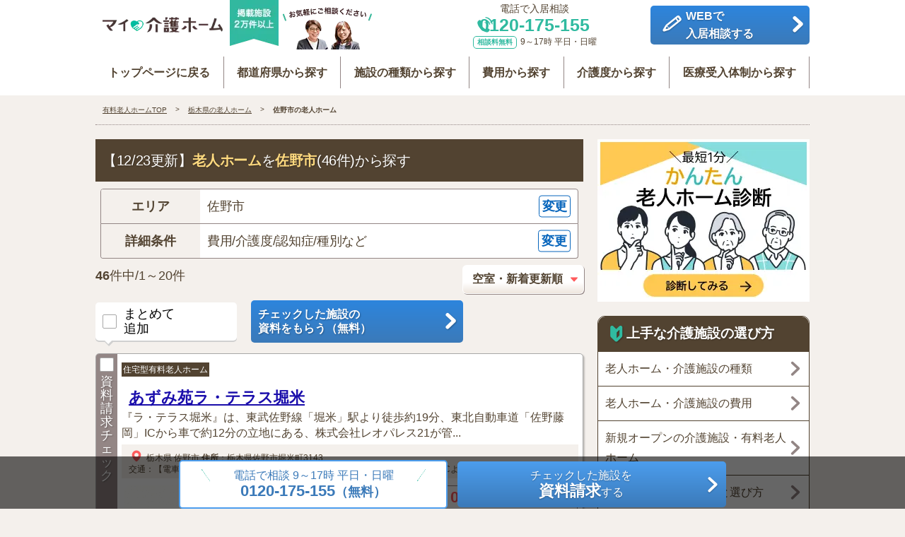

--- FILE ---
content_type: text/html; charset=UTF-8
request_url: https://www.my-kaigo-home.com/area/09/204/
body_size: 24522
content:
<!DOCTYPE html>
<html lang="ja">

<head>
    
<!-- Google Tag Manager -->
<script>(function(w,d,s,l,i){w[l]=w[l]||[];w[l].push({'gtm.start':
new Date().getTime(),event:'gtm.js'});var f=d.getElementsByTagName(s)[0],
j=d.createElement(s),dl=l!='dataLayer'?'&l='+l:'';j.async=true;j.src=
'https://www.googletagmanager.com/gtm.js?id='+i+dl;f.parentNode.insertBefore(j,f);
})(window,document,'script','dataLayer','GTM-W88GLSK');</script>
<!-- End Google Tag Manager -->



				

	                
<meta charset="utf-8">
<meta http-equiv="X-UA-Compatible" content="IE=edge">
<meta http-equiv="Content-Type" content="text/html;charset=UTF-8">
<meta name="viewport" content="width=device-width, initial-scale=1">
<title>【12/23更新】佐野市の老人ホーム 46件（費用・入居条件あり）｜マイ介護ホーム</title>
<meta name="description" content="佐野市の老人ホームを46件掲載。掲載している施設には無料で資料請求、見学予約ができます。無料相談も承っております。電話相談は0120-175-155まで。">
<meta name="keywords" content="佐野市有料老人ホーム,老人ホーム,グループホーム,サービス付き高齢者向け住宅,マイ介護ホーム">
<link rel="apple-touch-icon" sizes="60x60" href="/apple-touch-icon.png">
<link rel="icon" type="image/png" sizes="32x32" href="/favicon-32x32.png">
<link rel="icon" type="image/png" sizes="16x16" href="/favicon-16x16.png">
<link rel="manifest" href="/site.webmanifest" crossorigin="use-credentials">
<link rel="mask-icon" href="/safari-pinned-tab.svg" color="#2ab098">
<meta name="msapplication-TileColor" content="#2ab098">
<meta name="theme-color" content="#ffffff">
<meta http-equiv="Pragma" content="no-cache">
<meta http-equiv="Cache-Control" content="no-cache">
<meta http-equiv="Expires" content="Thu, 01 Dec 1994 16:00:00GMT">    <link rel="stylesheet" href="/css/list.min.css">

				<link rel="canonical" href="https://www.my-kaigo-home.com/area/09/204/">

        								<link rel="next" href="https://www.my-kaigo-home.com/area/09/204_2/01/">
			        
<script type="application/ld+json">
{
 "@context": "http://schema.org",
 "@type": "BreadcrumbList",
 "itemListElement":
 [
  
  {
    "@type": "ListItem",
    "position":1,
    "item":{
      "@id": "/",
      "name": "有料老人ホームTOP"
    }
    },    
  {
    "@type": "ListItem",
    "position":2,
    "item":{
      "@id": "/area/09/",
      "name": "栃木県の老人ホーム"
    }
    },    
  {
    "@type": "ListItem",
    "position":3,
    "item":{
      "@id": "/area/09/204/",
      "name": "佐野市の老人ホーム"
    }
    }    
 ]
}
  </script>        <meta property="og:locale" content="ja_JP">
<meta property="og:site_name" content="MY介護の広場">
<meta property="og:title" content="【12/23更新】佐野市の老人ホーム 46件（費用・入居条件あり）｜マイ介護ホーム">
<meta property="og:description" content="佐野市の老人ホームを46件掲載。掲載している施設には無料で資料請求、見学予約ができます。無料相談も承っております。電話相談は0120-175-155まで。">
<meta property="og:type" content="article">
<meta property="og:image" content="https://www.my-kaigo-home.com/images/2020/common/ogp.png">
<meta property="og:url" content="https://www.my-kaigo-home.com/area/09/204/">
<meta property="fb:app_id" content="636471083569608">
<meta name="twitter:card" content="summary_large_image">
<meta name="twitter:site" content="@MY97702783">
<meta name="twitter:title" content="【12/23更新】佐野市の老人ホーム 46件（費用・入居条件あり）｜マイ介護ホーム">
<meta name="twitter:description" content="佐野市の老人ホームを46件掲載。掲載している施設には無料で資料請求、見学予約ができます。無料相談も承っております。電話相談は0120-175-155まで。">
<meta name="twitter:image" content="https://www.my-kaigo-home.com/images/2020/common/ogp.png"></head>

<body>
    <!-- Google Tag Manager (noscript) -->
<noscript><iframe src="https://www.googletagmanager.com/ns.html?id=GTM-W88GLSK"
height="0" width="0" style="display:none;visibility:hidden"></iframe></noscript>
<!-- End Google Tag Manager (noscript) -->    <div class="l-wrapper" id="l-wrapper">
        <!-- <header>
    <nav>
        <ul class="c-nav">
            <li class="c-nav__logo"><a href="/"> -->
<!--  h1用に残す？佐野市（栃木県）の有料老人ホーム｜マイ介護ホーム-->
<!-- <img src="/images/2020/common/logo.png" alt="{$smarty.capture.site_name}" width="118"
                        height="32"></a></li> -->
<!--                    <li class="c-nav__history"><a href="#" class="c-icon--common35"><span>履歴 件</span></a></li>-->

<!-- <li class="c-nav__tel c-pc--dn"><a href="tel:0120175155"
                    onclick="ga('send','event','click','tel-tap');" class="c-btn c-btn--green c-cv__tel__btn">
                    <b>相談無料</b><span class="c-icon--common40"></span><span
                        class="c-txt--small">平日・日曜<br>9～17時</span></a></li>
            <li class="c-nav__tel--pc c-sp--dn">
                <dl>
                    <dt>入居のご相談</dt>
                    <dd><span class="c-icon--common40">0120-175-155</span><span class="c-txt--small">相談・利用無料/平日・日曜
                            9～17時</span></dd>
                </dl>
            </li>
            
        </ul>
    </nav>
</header> -->

<header class="c-header">
    <div class="c-header__inner">
        <!-- SPのみ -->
        <div class="c-header__top c-header__top--sp">
            <a href="/" class="c-header__logo">
                <img src="/images/2020/common/logo.png" alt="マイ介護ホーム" width="118" height="32">
            </a>
            <a href="/lp/soudan/input/" class="c-header__link">
                <i class="c-icon--common20"></i>
                <span>WEB相談</span>
            </a>
            <a href="tel:0120175155" class="c-header__link">
                <i class="c-icon--common40"></i>
                <span>電話相談</span>
            </a>
            <button id="js-hamburger" type="button" class="c-hamburger" aria-controls="navigation" aria-expanded="false"
                aria-label="メニューを開く">
                <span class="c-hamburger__line"></span>
                <span class="c-hamburger__text"></span>
            </button>
        </div>
        <!-- PCのみ -->
        <div class="c-header__top c-header__top--pc">
            <a href="/" class="c-header__logo">
                <img src="/images/2020/common/logo.png" alt="マイ介護ホーム" width="118" height="32">
            </a>
            <dl class="c-header__link--tel c-icon--common40">
                <dt>電話で入居相談</dt>
                <dd>
                    <b>0120-175-155</b>
                    <br><span>相談料無料</span>9～17時 平日・日曜<?php //richで文字化けるのでinc呼ばない ?>
                </dd>
            </dl>
            <a href="/lp/soudan/input/" class="c-header__link c-btn c-btn--blue c-icon--common4">
                <i class="c-icon--common20"></i>
                <span>WEBで<br>入居相談する</span>
            </a>
        </div>
        <div class="c-header__nav-area js-nav-area" id="navigation">
            <nav id="js-global-navigation" class="c-global-navigation">
                <ul class="c-global-navigation__list">
                    <li>
                        <a href="/" class="c-global-navigation__link c-icon--common4">
                            トップページに戻る
                        </a>
                    </li>
                    <li>
                        <a href="/#AREA" class="c-global-navigation__link c-icon--common4">
                            都道府県から探す
                        </a>
                    </li>
                    <li>
                        <a href="/facilities/" class="c-global-navigation__link c-icon--common4">
                            施設の種類から探す
                        </a>
                    </li>
                    <li>
                        <a href="/#COST" class="c-global-navigation__link c-icon--common4">
                            費用から探す
                        </a>
                    </li>
                    <li>
                        <a href="/#CARESYSTEM" class="c-global-navigation__link c-icon--common4">
                            介護度から探す
                        </a>
                    </li>
                    <li>
                        <a href="/#MEDICALACCEPT" class="c-global-navigation__link c-icon--common4">
                            医療受入体制から探す
                        </a>
                    </li>
                    <!-- SPのみ -->
                    <li class="c-pc--dn">
                        <a href="/#FEATURE" class="c-global-navigation__link c-icon--common4">
                            人気の特集から探す
                        </a>
                    </li>
                    <li class="c-pc--dn">
                        <a href="https://www.my-kaigo-home.com/senior-living-advisors/" class="c-global-navigation__link c-icon--common4">
                            入居相談サービスについて
                        </a>
                    </li>
                    <li class="c-pc--dn">
                        <button type="button" class="c-global-navigation__link -accordion js-sp-accordion-trigger"
                            aria-expanded='false' aria-controls="accordion1">
                            コラム・特集ページを読む
                        </button>
                        <div id="accordion1" class="c-accordion js-accordion">
                            <ul class="c-accordion__list">
                                <li>
                                    <a href="/column/" class="c-accordion__link c-icon--common4">
                                        介護コラムを読む
                                    </a>
                                </li>
                                <li>
                                    <a href="/rich/" class="c-accordion__link c-icon--common4">
                                        高級老人ホーム特集ページを見る
                                    </a>
                                </li>
                                <li>
                                    <a href="/rich/column/" class="c-accordion__link c-icon--common4">
                                        高級老人ホームコラムを読む
                                    </a>
                                </li>
                            </ul>
                        </div>
                    </li>
                    <!-- /SPのみ -->
                </ul>
                <div id="js-focus-trap" tabindex="0"></div>
            </nav>
        </div>
    </div>
</header>

<!--  -->        <!-- bread -->
        <div class="c-breadcrumb">
            <ul>
                <li><a href="/"><span>有料老人ホームTOP</span></a></li>
                        <li><a href="/area/09/"><span>栃木県の老人ホーム</span></a></li>
                                <li><b>佐野市の老人ホーム</b></li>
                        
            </ul>
        </div>
        <!-- /bread -->
        <!-- container -->
        <div class="l-container">
            <!-- main -->
            <div class="l-main">
                                <div class="c-caption__main c-caption__main--brown c-caption--flex"><h1>【12/23更新】<span class="c-txt--lightYellow">老人ホーム</span>を<span class="c-txt--lightYellow">佐野市</span>(46件)から探す</h1></div>

                                
                <!-- searchBox -->
                <form action="/area/09/204/" method="post" name="form" id="form">
<div class="c-search">
    <input type="hidden" id="search_action" name="search_action" value="/area/09/204/">
    <input type="hidden" name="CityCategory" id="CityCategory" value="">

    <input type="hidden" id="search_OfficeAddrPref" name="search_OfficeAddrPref" value="09">
    <input type="hidden" id="search_OfficeAddrCity" name="search_OfficeAddrCity" value="204">
    <input type="hidden" id="search_CategoryCd" name="search_CategoryCd" value="">

	<div class="c-searchInner">
		<div class="js-toggleMunicipality c-searchInnerBox" role="button" aria-expanded="false"
			aria-controls="municipality-panel" tabindex="0">
			<span class="c-searchLabel">エリア</span>
			<span class="c-search__text"><span class="c-searchValue"><span>佐野市</span>									</span>
			<span class="c-searchChange">変更</span>
		</div>
	</div>


    	<!-- box -->
	<div id="municipality-panel" class="c-modal js-modal" aria-hidden="true" role="dialog"
		aria-labelledby="municipality-panel-title" data-field="search_OfficeAddrCity">
		<div class="c-modalContent">
			<div class="c-modalInner">
				<h3 id="conditions-panel-title" class="c-modalTitle">エリア</h3>
				<div class="c-allCheckTx c-checkbox">
				<!--
				<a href="/area/09/" itemprop="url">栃木県</a> ＞ 佐野市
				-->
				</div>
				<ul class="c-selectList c-spFlexList2 c-pcFlexList4" id="checkbox-options">
									<li class="c-checkbox">
						<label><input type="checkbox" name="officeAddrCityDataCheck[]" value="09201" /><span class="c-checkboxTx"><b>宇都宮市</b></span></label>
					</li>
									<li class="c-checkbox">
						<label><input type="checkbox" name="officeAddrCityDataCheck[]" value="09202" /><span class="c-checkboxTx"><b>足利市</b></span></label>
					</li>
									<li class="c-checkbox">
						<label><input type="checkbox" name="officeAddrCityDataCheck[]" value="09203" /><span class="c-checkboxTx"><b>栃木市</b></span></label>
					</li>
									<li class="c-checkbox">
						<label><input type="checkbox" name="officeAddrCityDataCheck[]" value="09204" checked /><span class="c-checkboxTx"><b>佐野市</b></span></label>
					</li>
									<li class="c-checkbox">
						<label><input type="checkbox" name="officeAddrCityDataCheck[]" value="09205" /><span class="c-checkboxTx"><b>鹿沼市</b></span></label>
					</li>
									<li class="c-checkbox">
						<label><input type="checkbox" name="officeAddrCityDataCheck[]" value="09206" /><span class="c-checkboxTx"><b>日光市</b></span></label>
					</li>
									<li class="c-checkbox">
						<label><input type="checkbox" name="officeAddrCityDataCheck[]" value="09208" /><span class="c-checkboxTx"><b>小山市</b></span></label>
					</li>
									<li class="c-checkbox">
						<label><input type="checkbox" name="officeAddrCityDataCheck[]" value="09209" /><span class="c-checkboxTx"><b>真岡市</b></span></label>
					</li>
									<li class="c-checkbox">
						<label><input type="checkbox" name="officeAddrCityDataCheck[]" value="09210" /><span class="c-checkboxTx"><b>大田原市</b></span></label>
					</li>
									<li class="c-checkbox">
						<label><input type="checkbox" name="officeAddrCityDataCheck[]" value="09211" /><span class="c-checkboxTx"><b>矢板市</b></span></label>
					</li>
									<li class="c-checkbox">
						<label><input type="checkbox" name="officeAddrCityDataCheck[]" value="09213" /><span class="c-checkboxTx"><b>那須塩原市</b></span></label>
					</li>
									<li class="c-checkbox">
						<label><input type="checkbox" name="officeAddrCityDataCheck[]" value="09214" /><span class="c-checkboxTx"><b>さくら市</b></span></label>
					</li>
									<li class="c-checkbox">
						<label><input type="checkbox" name="officeAddrCityDataCheck[]" value="09215" /><span class="c-checkboxTx"><b>那須烏山市</b></span></label>
					</li>
									<li class="c-checkbox">
						<label><input type="checkbox" name="officeAddrCityDataCheck[]" value="09216" /><span class="c-checkboxTx"><b>下野市</b></span></label>
					</li>
									<li class="c-checkbox">
						<label><input type="checkbox" name="officeAddrCityDataCheck[]" value="09301" /><span class="c-checkboxTx"><b>河内郡上三川町</b></span></label>
					</li>
									<li class="c-checkbox">
						<label><input type="checkbox" name="officeAddrCityDataCheck[]" value="09342" /><span class="c-checkboxTx"><b>芳賀郡益子町</b></span></label>
					</li>
									<li class="c-checkbox">
						<label><input type="checkbox" name="officeAddrCityDataCheck[]" value="09343" /><span class="c-checkboxTx"><b>芳賀郡茂木町</b></span></label>
					</li>
									<li class="c-checkbox">
						<label><input type="checkbox" name="officeAddrCityDataCheck[]" value="09344" /><span class="c-checkboxTx"><b>芳賀郡市貝町</b></span></label>
					</li>
									<li class="c-checkbox">
						<label><input type="checkbox" name="officeAddrCityDataCheck[]" value="09345" /><span class="c-checkboxTx"><b>芳賀郡芳賀町</b></span></label>
					</li>
									<li class="c-checkbox">
						<label><input type="checkbox" name="officeAddrCityDataCheck[]" value="09361" /><span class="c-checkboxTx"><b>下都賀郡壬生町</b></span></label>
					</li>
									<li class="c-checkbox">
						<label><input type="checkbox" name="officeAddrCityDataCheck[]" value="09364" /><span class="c-checkboxTx"><b>下都賀郡野木町</b></span></label>
					</li>
									<li class="c-checkbox">
						<label><input type="checkbox" name="officeAddrCityDataCheck[]" value="09384" /><span class="c-checkboxTx"><b>塩谷郡塩谷町</b></span></label>
					</li>
									<li class="c-checkbox">
						<label><input type="checkbox" name="officeAddrCityDataCheck[]" value="09386" /><span class="c-checkboxTx"><b>塩谷郡高根沢町</b></span></label>
					</li>
									<li class="c-checkbox">
						<label><input type="checkbox" name="officeAddrCityDataCheck[]" value="09407" /><span class="c-checkboxTx"><b>那須郡那須町</b></span></label>
					</li>
									<li class="c-checkbox">
						<label><input type="checkbox" name="officeAddrCityDataCheck[]" value="09411" /><span class="c-checkboxTx"><b>那須郡那珂川町</b></span></label>
					</li>
								</ul>
			</div>
			<nav class="c-modalNav">
			<div class="c-modalClose js-closeModal" role="button" aria-label="市区町村選択を閉じて戻る" tabindex="0">戻る</div>
			<button type="button" class="more-search js-modalSearch c-btn c-btn--blue c-icon--common4" onclick="return checkOrSearchBox('instKindCategoryDataVal');"><span class="c-modal__searchText">この条件で再検索</span>
			</button>
			</nav>
		</div>
	</div>
	<!-- /box -->

    


	<!-- box -->
	<div class="c-searchInner">
		<div class="js-toggleConditions c-searchInnerBox" role="button" aria-expanded="false"
			aria-controls="conditions-panel" tabindex="0">
			<span class="c-searchLabel">詳細条件</span>
			<span class="c-search__text"><span class="c-searchValue"><!-- ★選択中のエリア以外の条件を/区切りで出したい -->
			
			
			
			
			 			 
							<span>費用/介護度/認知症/種別など</span>
						</span></span>
			<span class="c-searchChange">変更</span>
		</div>
	</div>



	<div id="conditions-panel" class="c-modal js-modal" aria-hidden="true" role="dialog"
		aria-labelledby="conditions-panel-title" data-field="search_CategoryCd">
		<div class="c-modalContent">
			<div class="c-modalInner">
			<h3 id="conditions-panel-title" class="c-modalTitle js-toggleSimple">費用</h3>
			<ul class="c-selectList c-spline c-pcFlexList2 js-dn c-tool__flex--select">
				<li>
					<b>入居金</b>
					<select class="c-select" id="NyukyojiCostMin" name="NyukyojiCostMin">
						<option value="0" selected>下限なし</option>
						<option value="50">50万円</option>
						<option value="100">100万円</option>
						<option value="200">200万円</option>
						<option value="300">300万円</option>
						<option value="400">400万円</option>
						<option value="500">500万円</option>
						<option value="600">600万円</option>
						<option value="700">700万円</option>
						<option value="800">800万円</option>
						<option value="900">900万円</option>
						<option value="1000">1000万円</option>
						<option value="2000">2000万円</option>
						<option value="3000">3000万円</option>
					</select>
					～
					<select class="c-select" id="NyukyojiCostMax" name="NyukyojiCostMax">
						<option value="99999">上限なし</option>
						<option value="50">50万円</option>
						<option value="100">100万円</option>
						<option value="200">200万円</option>
						<option value="300">300万円</option>
						<option value="400">400万円</option>
						<option value="500">500万円</option>
						<option value="600">600万円</option>
						<option value="700">700万円</option>
						<option value="800">800万円</option>
						<option value="900">900万円</option>
						<option value="1000">1000万円</option>
						<option value="2000">2000万円</option>
						<option value="3000">3000万円</option>
					</select>
				</li>
				<li>
					<b>月額費</b>
					<select class="c-select" id="MonthlyCostMin" name="MonthlyCostMin">
						<option value="0" selected>下限なし</option>
						<option value="10">10万円</option>
						<option value="15">15万円</option>
						<option value="20">20万円</option>
						<option value="25">25万円</option>
						<option value="30">30万円</option>
						<option value="35">35万円</option>
						<option value="40">40万円</option>
						<option value="45">45万円</option>
						<option value="50">50万円</option>
					</select>
					～
					<select class="c-select" id="MonthlyCostMax" name="MonthlyCostMax">
						<option value="99999">上限なし</option>
						<option value="10">10万円</option>
						<option value="15">15万円</option>
						<option value="20">20万円</option>
						<option value="25">25万円</option>
						<option value="30">30万円</option>
						<option value="35">35万円</option>
						<option value="40">40万円</option>
						<option value="45">45万円</option>
						<option value="50">50万円</option>
					</select>
				</li>
				</ul>
				<h3 id="conditions-panel-title" class="c-modalTitle js-toggleSimple">介護度</h3>
				<ul class="c-selectList c-spFlexList2 c-pcFlexList3 js-dn">

										<li class="c-checkbox">
					<label><input type="checkbox" name="careSystemDataCheck[]" value="01" /><span class="c-checkboxTx"><b>自立</b></span></label>
					</li>
										<li class="c-checkbox">
					<label><input type="checkbox" name="careSystemDataCheck[]" value="02" /><span class="c-checkboxTx"><b>要支援１</b></span></label>
					</li>
										<li class="c-checkbox">
					<label><input type="checkbox" name="careSystemDataCheck[]" value="03" /><span class="c-checkboxTx"><b>要支援２</b></span></label>
					</li>
										<li class="c-checkbox">
					<label><input type="checkbox" name="careSystemDataCheck[]" value="04" /><span class="c-checkboxTx"><b>要介護１</b></span></label>
					</li>
										<li class="c-checkbox">
					<label><input type="checkbox" name="careSystemDataCheck[]" value="05" /><span class="c-checkboxTx"><b>要介護２</b></span></label>
					</li>
										<li class="c-checkbox">
					<label><input type="checkbox" name="careSystemDataCheck[]" value="06" /><span class="c-checkboxTx"><b>要介護３</b></span></label>
					</li>
										<li class="c-checkbox">
					<label><input type="checkbox" name="careSystemDataCheck[]" value="07" /><span class="c-checkboxTx"><b>要介護４</b></span></label>
					</li>
										<li class="c-checkbox">
					<label><input type="checkbox" name="careSystemDataCheck[]" value="08" /><span class="c-checkboxTx"><b>要介護５</b></span></label>
					</li>
										<li class="c-checkbox">
					<label><input type="checkbox" name="careSystemDataCheck[]" value="20" /><span class="c-checkboxTx"><b>認知症</b></span></label>
					</li>
										<li class="c-checkbox">
					<label><input type="checkbox" name="careSystemDataCheck[]" value="21" /><span class="c-checkboxTx"><b>認知症重度</b></span></label>
					</li>
										<li class="c-checkbox">
					<label><input type="checkbox" name="careSystemDataCheck[]" value="22" /><span class="c-checkboxTx"><b>認知症相談可</b></span></label>
					</li>
										<li class="c-checkbox">
					<label><input type="checkbox" name="careSystemDataCheck[]" value="23" /><span class="c-checkboxTx"><b>生活保護</b></span></label>
					</li>
										<li class="c-checkbox">
					<label><input type="checkbox" name="careSystemDataCheck[]" value="24" /><span class="c-checkboxTx"><b>身元保証人なし</b></span></label>
					</li>
										<li class="c-checkbox">
					<label><input type="checkbox" name="careSystemDataCheck[]" value="25" /><span class="c-checkboxTx"><b>入居年齢相談可</b></span></label>
					</li>
					
				</ul>
				<h3 id="conditions-panel-title" class="c-modalTitle js-toggleSimple">施設種別</h3>
				<ul class="c-selectList c-spline c-pcFlexList2 js-dn">

										<li class="c-checkbox">
					<label><input type="checkbox" name="instKindCategoryDataCheck[]" value="50" /><span class="c-checkboxTx"><b>介護付き有料老人ホーム</b></span></label>
					</li>
										<li class="c-checkbox">
					<label><input type="checkbox" name="instKindCategoryDataCheck[]" value="51" /><span class="c-checkboxTx"><b>住宅型有料老人ホーム</b></span></label>
					</li>
										<li class="c-checkbox">
					<label><input type="checkbox" name="instKindCategoryDataCheck[]" value="52" /><span class="c-checkboxTx"><b>サービス付き高齢者向け住宅</b></span></label>
					</li>
										<li class="c-checkbox">
					<label><input type="checkbox" name="instKindCategoryDataCheck[]" value="53" /><span class="c-checkboxTx"><b>特別養護老人ホーム（老人福祉施設）</b></span></label>
					</li>
										<li class="c-checkbox">
					<label><input type="checkbox" name="instKindCategoryDataCheck[]" value="54" /><span class="c-checkboxTx"><b>介護老人保健施設</b></span></label>
					</li>
										<li class="c-checkbox">
					<label><input type="checkbox" name="instKindCategoryDataCheck[]" value="55" /><span class="c-checkboxTx"><b>グループホーム</b></span></label>
					</li>
										<li class="c-checkbox">
					<label><input type="checkbox" name="instKindCategoryDataCheck[]" value="56" /><span class="c-checkboxTx"><b>軽費老人ホーム</b></span></label>
					</li>
										<li class="c-checkbox">
					<label><input type="checkbox" name="instKindCategoryDataCheck[]" value="57" /><span class="c-checkboxTx"><b>高齢者向け賃貸住宅</b></span></label>
					</li>
										<li class="c-checkbox">
					<label><input type="checkbox" name="instKindCategoryDataCheck[]" value="58" /><span class="c-checkboxTx"><b>シニア向け分譲マンション</b></span></label>
					</li>
					
				</ul>
				
				<h3 id="conditions-panel-title" class="c-modalTitle js-toggleSimple">医療受入体制</h3>
				<ul class="c-selectList c-spFlexList2 c-pcFlexList3  js-dn">

										<li class="c-checkbox">
					<label><input type="checkbox" name="medicalAcceptDataCheck[]" value="1" /><span class="c-checkboxTx"><b>インシュリン投与</b></span></label>
					</li>
										<li class="c-checkbox">
					<label><input type="checkbox" name="medicalAcceptDataCheck[]" value="2" /><span class="c-checkboxTx"><b>胃ろう</b></span></label>
					</li>
										<li class="c-checkbox">
					<label><input type="checkbox" name="medicalAcceptDataCheck[]" value="3" /><span class="c-checkboxTx"><b>透析</b></span></label>
					</li>
										<li class="c-checkbox">
					<label><input type="checkbox" name="medicalAcceptDataCheck[]" value="4" /><span class="c-checkboxTx"><b>ストーマ</b></span></label>
					</li>
										<li class="c-checkbox">
					<label><input type="checkbox" name="medicalAcceptDataCheck[]" value="5" /><span class="c-checkboxTx"><b>たん吸引</b></span></label>
					</li>
										<li class="c-checkbox">
					<label><input type="checkbox" name="medicalAcceptDataCheck[]" value="6" /><span class="c-checkboxTx"><b>気管切開</b></span></label>
					</li>
										<li class="c-checkbox">
					<label><input type="checkbox" name="medicalAcceptDataCheck[]" value="8" /><span class="c-checkboxTx"><b>在宅酸素</b></span></label>
					</li>
										<li class="c-checkbox">
					<label><input type="checkbox" name="medicalAcceptDataCheck[]" value="9" /><span class="c-checkboxTx"><b>中心静脈栄養（ＩＶＨ）</b></span></label>
					</li>
										<li class="c-checkbox">
					<label><input type="checkbox" name="medicalAcceptDataCheck[]" value="10" /><span class="c-checkboxTx"><b>ペースメーカー</b></span></label>
					</li>
										<li class="c-checkbox">
					<label><input type="checkbox" name="medicalAcceptDataCheck[]" value="11" /><span class="c-checkboxTx"><b>尿バルーン</b></span></label>
					</li>
										<li class="c-checkbox">
					<label><input type="checkbox" name="medicalAcceptDataCheck[]" value="12" /><span class="c-checkboxTx"><b>褥瘡（とこずれ）</b></span></label>
					</li>
										<li class="c-checkbox">
					<label><input type="checkbox" name="medicalAcceptDataCheck[]" value="13" /><span class="c-checkboxTx"><b>リハビリ</b></span></label>
					</li>
										<li class="c-checkbox">
					<label><input type="checkbox" name="medicalAcceptDataCheck[]" value="14" /><span class="c-checkboxTx"><b>介護食</b></span></label>
					</li>
										<li class="c-checkbox">
					<label><input type="checkbox" name="medicalAcceptDataCheck[]" value="15" /><span class="c-checkboxTx"><b>流動食・嚥下食</b></span></label>
					</li>
										<li class="c-checkbox">
					<label><input type="checkbox" name="medicalAcceptDataCheck[]" value="16" /><span class="c-checkboxTx"><b>人工呼吸器</b></span></label>
					</li>
										<li class="c-checkbox">
					<label><input type="checkbox" name="medicalAcceptDataCheck[]" value="17" /><span class="c-checkboxTx"><b>鼻腔・経管栄養</b></span></label>
					</li>
										<li class="c-checkbox">
					<label><input type="checkbox" name="medicalAcceptDataCheck[]" value="18" /><span class="c-checkboxTx"><b>廃用症候群・生活不活発病</b></span></label>
					</li>
										<li class="c-checkbox">
					<label><input type="checkbox" name="medicalAcceptDataCheck[]" value="19" /><span class="c-checkboxTx"><b>アルツハイマー型認知症</b></span></label>
					</li>
										<li class="c-checkbox">
					<label><input type="checkbox" name="medicalAcceptDataCheck[]" value="20" /><span class="c-checkboxTx"><b>脳血管性認知症</b></span></label>
					</li>
										<li class="c-checkbox">
					<label><input type="checkbox" name="medicalAcceptDataCheck[]" value="21" /><span class="c-checkboxTx"><b>ピック病・前頭側頭型認知症</b></span></label>
					</li>
										<li class="c-checkbox">
					<label><input type="checkbox" name="medicalAcceptDataCheck[]" value="22" /><span class="c-checkboxTx"><b>レビー小体型認知症</b></span></label>
					</li>
										<li class="c-checkbox">
					<label><input type="checkbox" name="medicalAcceptDataCheck[]" value="23" /><span class="c-checkboxTx"><b>パーキンソン病</b></span></label>
					</li>
										<li class="c-checkbox">
					<label><input type="checkbox" name="medicalAcceptDataCheck[]" value="24" /><span class="c-checkboxTx"><b>ALS・筋萎縮性側索硬化症</b></span></label>
					</li>
										<li class="c-checkbox">
					<label><input type="checkbox" name="medicalAcceptDataCheck[]" value="25" /><span class="c-checkboxTx"><b>がん・末期癌</b></span></label>
					</li>
										<li class="c-checkbox">
					<label><input type="checkbox" name="medicalAcceptDataCheck[]" value="26" /><span class="c-checkboxTx"><b>脳梗塞・脳卒中・クモ膜下出血</b></span></label>
					</li>
										<li class="c-checkbox">
					<label><input type="checkbox" name="medicalAcceptDataCheck[]" value="27" /><span class="c-checkboxTx"><b>心筋梗塞・心臓病・狭心症</b></span></label>
					</li>
										<li class="c-checkbox">
					<label><input type="checkbox" name="medicalAcceptDataCheck[]" value="28" /><span class="c-checkboxTx"><b>骨折・骨粗しょう症</b></span></label>
					</li>
										<li class="c-checkbox">
					<label><input type="checkbox" name="medicalAcceptDataCheck[]" value="29" /><span class="c-checkboxTx"><b>リウマチ・関節症</b></span></label>
					</li>
										<li class="c-checkbox">
					<label><input type="checkbox" name="medicalAcceptDataCheck[]" value="30" /><span class="c-checkboxTx"><b>肝炎</b></span></label>
					</li>
										<li class="c-checkbox">
					<label><input type="checkbox" name="medicalAcceptDataCheck[]" value="31" /><span class="c-checkboxTx"><b>喘息・気管支炎</b></span></label>
					</li>
										<li class="c-checkbox">
					<label><input type="checkbox" name="medicalAcceptDataCheck[]" value="32" /><span class="c-checkboxTx"><b>誤嚥性肺炎</b></span></label>
					</li>
										<li class="c-checkbox">
					<label><input type="checkbox" name="medicalAcceptDataCheck[]" value="33" /><span class="c-checkboxTx"><b>統合失調症</b></span></label>
					</li>
										<li class="c-checkbox">
					<label><input type="checkbox" name="medicalAcceptDataCheck[]" value="34" /><span class="c-checkboxTx"><b>うつ・鬱病</b></span></label>
					</li>
										<li class="c-checkbox">
					<label><input type="checkbox" name="medicalAcceptDataCheck[]" value="35" /><span class="c-checkboxTx"><b>結核</b></span></label>
					</li>
										<li class="c-checkbox">
					<label><input type="checkbox" name="medicalAcceptDataCheck[]" value="36" /><span class="c-checkboxTx"><b>MRSA、ブドウ球菌感染症</b></span></label>
					</li>
										<li class="c-checkbox">
					<label><input type="checkbox" name="medicalAcceptDataCheck[]" value="37" /><span class="c-checkboxTx"><b>梅毒（ばいどく）</b></span></label>
					</li>
										<li class="c-checkbox">
					<label><input type="checkbox" name="medicalAcceptDataCheck[]" value="38" /><span class="c-checkboxTx"><b>HIV・ヒト免疫不全ウイルス感染症</b></span></label>
					</li>
										<li class="c-checkbox">
					<label><input type="checkbox" name="medicalAcceptDataCheck[]" value="39" /><span class="c-checkboxTx"><b>疥癬（かいせん）</b></span></label>
					</li>
					
				</ul>
				<h3 id="conditions-panel-title" class="c-modalTitle js-toggleSimple">その他の条件</h3>
				<div class="js-dn">
				<ul class="c-selectList c-spFlexList2 c-pcFlexList3">

										<li class="c-checkbox">
					<label><input type="checkbox" name="PrintState[]" value="06" /><span class="c-checkboxTx"><b>新着情報</b></span></label>
					</li>
										<li class="c-checkbox">
					<label><input type="checkbox" name="PrintState[]" value="11" /><span class="c-checkboxTx"><b>即入居可・空室あり</b></span></label>
					</li>
										<li class="c-checkbox">
					<label><input type="checkbox" name="PrintState[]" value="09" /><span class="c-checkboxTx"><b>高級・プレミアム</b></span></label>
					</li>
										<li class="c-checkbox">
					<label><input type="checkbox" name="PrintState[]" value="10" /><span class="c-checkboxTx"><b>安い・低価格</b></span></label>
					</li>
										<li class="c-checkbox">
					<label><input type="checkbox" name="PrintState[]" value="21" /><span class="c-checkboxTx"><b>入居一時金・入居金0円</b></span></label>
					</li>
										<li class="c-checkbox">
					<label><input type="checkbox" name="PrintState[]" value="16" /><span class="c-checkboxTx"><b>新規オープン・築浅</b></span></label>
					</li>
										<li class="c-checkbox">
					<label><input type="checkbox" name="PrintState[]" value="17" /><span class="c-checkboxTx"><b>オープンから1年以内</b></span></label>
					</li>
										<li class="c-checkbox">
					<label><input type="checkbox" name="PrintState[]" value="08" /><span class="c-checkboxTx"><b>見学可</b></span></label>
					</li>
										<li class="c-checkbox">
					<label><input type="checkbox" name="PrintState[]" value="14" /><span class="c-checkboxTx"><b>看取り・ターミナルケア</b></span></label>
					</li>
										<li class="c-checkbox">
					<label><input type="checkbox" name="PrintState[]" value="15" /><span class="c-checkboxTx"><b>終身利用可</b></span></label>
					</li>
										<li class="c-checkbox">
					<label><input type="checkbox" name="PrintState[]" value="59" /><span class="c-checkboxTx"><b>海が見える</b></span></label>
					</li>
										<li class="c-checkbox">
					<label><input type="checkbox" name="PrintState[]" value="60" /><span class="c-checkboxTx"><b>駅近・交通アクセス良好</b></span></label>
					</li>
										<li class="c-checkbox">
					<label><input type="checkbox" name="PrintState[]" value="61" /><span class="c-checkboxTx"><b>駅まで徒歩10分以内</b></span></label>
					</li>
										<li class="c-checkbox">
					<label><input type="checkbox" name="PrintState[]" value="63" /><span class="c-checkboxTx"><b>大手が運営</b></span></label>
					</li>
										<li class="c-checkbox">
					<label><input type="checkbox" name="PrintState[]" value="07" /><span class="c-checkboxTx"><b>口コミ・評判あり</b></span></label>
					</li>
										<li class="c-checkbox">
					<label><input type="checkbox" name="PrintState[]" value="12" /><span class="c-checkboxTx"><b>夫婦部屋・2人部屋あり</b></span></label>
					</li>
										<li class="c-checkbox">
					<label><input type="checkbox" name="PrintState[]" value="32" /><span class="c-checkboxTx"><b>キッチン付き居室</b></span></label>
					</li>
										<li class="c-checkbox">
					<label><input type="checkbox" name="PrintState[]" value="33" /><span class="c-checkboxTx"><b>風呂付き居室</b></span></label>
					</li>
										<li class="c-checkbox">
					<label><input type="checkbox" name="PrintState[]" value="34" /><span class="c-checkboxTx"><b>トイレ付き居室</b></span></label>
					</li>
										<li class="c-checkbox">
					<label><input type="checkbox" name="PrintState[]" value="35" /><span class="c-checkboxTx"><b>洗面台付き居室</b></span></label>
					</li>
										<li class="c-checkbox">
					<label><input type="checkbox" name="PrintState[]" value="36" /><span class="c-checkboxTx"><b>介護ベッド付き居室</b></span></label>
					</li>
										<li class="c-checkbox">
					<label><input type="checkbox" name="PrintState[]" value="37" /><span class="c-checkboxTx"><b>家具付き居室</b></span></label>
					</li>
										<li class="c-checkbox">
					<label><input type="checkbox" name="PrintState[]" value="38" /><span class="c-checkboxTx"><b>広い居室</b></span></label>
					</li>
										<li class="c-checkbox">
					<label><input type="checkbox" name="PrintState[]" value="39" /><span class="c-checkboxTx"><b>50平米以上の居室</b></span></label>
					</li>
										<li class="c-checkbox">
					<label><input type="checkbox" name="PrintState[]" value="42" /><span class="c-checkboxTx"><b>ネット利用可</b></span></label>
					</li>
										<li class="c-checkbox">
					<label><input type="checkbox" name="PrintState[]" value="13" /><span class="c-checkboxTx"><b>ペット相談可</b></span></label>
					</li>
										<li class="c-checkbox">
					<label><input type="checkbox" name="PrintState[]" value="18" /><span class="c-checkboxTx"><b>個室あり</b></span></label>
					</li>
										<li class="c-checkbox">
					<label><input type="checkbox" name="PrintState[]" value="40" /><span class="c-checkboxTx"><b>ナースコールあり</b></span></label>
					</li>
										<li class="c-checkbox">
					<label><input type="checkbox" name="PrintState[]" value="47" /><span class="c-checkboxTx"><b>温泉・大浴場あり</b></span></label>
					</li>
										<li class="c-checkbox">
					<label><input type="checkbox" name="PrintState[]" value="22" /><span class="c-checkboxTx"><b>病院・クリニック併設</b></span></label>
					</li>
										<li class="c-checkbox">
					<label><input type="checkbox" name="PrintState[]" value="23" /><span class="c-checkboxTx"><b>デイサービス併設</b></span></label>
					</li>
										<li class="c-checkbox">
					<label><input type="checkbox" name="PrintState[]" value="31" /><span class="c-checkboxTx"><b>機能訓練室・トレーニングルーム</b></span></label>
					</li>
										<li class="c-checkbox">
					<label><input type="checkbox" name="PrintState[]" value="41" /><span class="c-checkboxTx"><b>ゲストルームあり</b></span></label>
					</li>
										<li class="c-checkbox">
					<label><input type="checkbox" name="PrintState[]" value="43" /><span class="c-checkboxTx"><b>機械浴・特殊浴あり</b></span></label>
					</li>
										<li class="c-checkbox">
					<label><input type="checkbox" name="PrintState[]" value="62" /><span class="c-checkboxTx"><b>入居者の駐車場</b></span></label>
					</li>
										<li class="c-checkbox">
					<label><input type="checkbox" name="PrintState[]" value="45" /><span class="c-checkboxTx"><b>口腔ケア・訪問歯科あり</b></span></label>
					</li>
										<li class="c-checkbox">
					<label><input type="checkbox" name="PrintState[]" value="46" /><span class="c-checkboxTx"><b>理美容サービスあり</b></span></label>
					</li>
										<li class="c-checkbox">
					<label><input type="checkbox" name="PrintState[]" value="48" /><span class="c-checkboxTx"><b>施設内手作りの食事</b></span></label>
					</li>
										<li class="c-checkbox">
					<label><input type="checkbox" name="PrintState[]" value="49" /><span class="c-checkboxTx"><b>食事の予約が不要</b></span></label>
					</li>
										<li class="c-checkbox">
					<label><input type="checkbox" name="PrintState[]" value="44" /><span class="c-checkboxTx"><b>入浴週3回以上</b></span></label>
					</li>
										<li class="c-checkbox">
					<label><input type="checkbox" name="PrintState[]" value="50" /><span class="c-checkboxTx"><b>レクリエーション充実</b></span></label>
					</li>
										<li class="c-checkbox">
					<label><input type="checkbox" name="PrintState[]" value="52" /><span class="c-checkboxTx"><b>カラオケ設備あり</b></span></label>
					</li>
										<li class="c-checkbox">
					<label><input type="checkbox" name="PrintState[]" value="53" /><span class="c-checkboxTx"><b>麻雀あり</b></span></label>
					</li>
										<li class="c-checkbox">
					<label><input type="checkbox" name="PrintState[]" value="54" /><span class="c-checkboxTx"><b>将棋・囲碁あり</b></span></label>
					</li>
										<li class="c-checkbox">
					<label><input type="checkbox" name="PrintState[]" value="55" /><span class="c-checkboxTx"><b>園芸・庭園あり</b></span></label>
					</li>
										<li class="c-checkbox">
					<label><input type="checkbox" name="PrintState[]" value="57" /><span class="c-checkboxTx"><b>禁煙</b></span></label>
					</li>
										<li class="c-checkbox">
					<label><input type="checkbox" name="PrintState[]" value="56" /><span class="c-checkboxTx"><b>喫煙可</b></span></label>
					</li>
										<li class="c-checkbox">
					<label><input type="checkbox" name="PrintState[]" value="58" /><span class="c-checkboxTx"><b>アルコール可</b></span></label>
					</li>
										<li class="c-checkbox">
					<label><input type="checkbox" name="PrintState[]" value="51" /><span class="c-checkboxTx"><b>外出自由</b></span></label>
					</li>
										<li class="c-checkbox">
					<label><input type="checkbox" name="PrintState[]" value="19" /><span class="c-checkboxTx"><b>体験入居可</b></span></label>
					</li>
										<li class="c-checkbox">
					<label><input type="checkbox" name="PrintState[]" value="20" /><span class="c-checkboxTx"><b>ショートステイ可</b></span></label>
					</li>
										<li class="c-checkbox">
					<label><input type="checkbox" name="PrintState[]" value="68" /><span class="c-checkboxTx"><b>介護保険外ショート利用可</b></span></label>
					</li>
										<li class="c-checkbox">
					<label><input type="checkbox" name="PrintState[]" value="69" /><span class="c-checkboxTx"><b>お元気な方</b></span></label>
					</li>
										<li class="c-checkbox">
					<label><input type="checkbox" name="PrintState[]" value="24" /><span class="c-checkboxTx"><b>訪問看護可</b></span></label>
					</li>
										<li class="c-checkbox">
					<label><input type="checkbox" name="PrintState[]" value="01" /><span class="c-checkboxTx"><b>24時間看護師常駐</b></span></label>
					</li>
										<li class="c-checkbox">
					<label><input type="checkbox" name="PrintState[]" value="25" /><span class="c-checkboxTx"><b>24時間介護士常駐</b></span></label>
					</li>
										<li class="c-checkbox">
					<label><input type="checkbox" name="PrintState[]" value="26" /><span class="c-checkboxTx"><b>日中看護師常駐</b></span></label>
					</li>
										<li class="c-checkbox">
					<label><input type="checkbox" name="PrintState[]" value="27" /><span class="c-checkboxTx"><b>夜間有人</b></span></label>
					</li>
										<li class="c-checkbox">
					<label><input type="checkbox" name="PrintState[]" value="28" /><span class="c-checkboxTx"><b>理学療法士(PT)</b></span></label>
					</li>
										<li class="c-checkbox">
					<label><input type="checkbox" name="PrintState[]" value="29" /><span class="c-checkboxTx"><b>作業療法士(OT)</b></span></label>
					</li>
										<li class="c-checkbox">
					<label><input type="checkbox" name="PrintState[]" value="30" /><span class="c-checkboxTx"><b>言語聴覚士(ST)</b></span></label>
					</li>
										<li class="c-checkbox">
					<label><input type="checkbox" name="PrintState[]" value="64" /><span class="c-checkboxTx"><b>職員体制1.5:1以上</b></span></label>
					</li>
										<li class="c-checkbox">
					<label><input type="checkbox" name="PrintState[]" value="65" /><span class="c-checkboxTx"><b>職員体制2.0:1以上</b></span></label>
					</li>
										<li class="c-checkbox">
					<label><input type="checkbox" name="PrintState[]" value="66" /><span class="c-checkboxTx"><b>職員体制2.5:1以上</b></span></label>
					</li>
										<li class="c-checkbox">
					<label><input type="checkbox" name="PrintState[]" value="67" /><span class="c-checkboxTx"><b>基準以上の人員配置</b></span></label>
					</li>
					
				</ul>
					<div class="c-searchKeyword">
					<h4 class="c-modalSubtitle">施設名で探す</h4>
					<input type="text" name="keyword" id="keyword" class="c-modalInput" maxlength="80" value=""
						placeholder="例:麹町">
					</div>
				</div>
			</div>
			<nav class="c-modalNav">
				<div class="c-modalClose js-closeModal" role="button" aria-label="条件選択を閉じて戻る" tabindex="0">戻る</div>
				<button type="button" class="more-search  c-modalSearch js-modalSearch c-btn c-btn--blue c-icon--common4" onclick="return checkOrSearchBox('instKindCategoryDataVal');">
					<span class="c-modalSearchText">この条件で再検索</span>
				</button>				
			</nav>
		</div>
	</div>
	<!-- /box -->

    <!-- <div id="officeAddrCityData"></div>
    <div id="officeAddrCityDataName"></div>
    <div id="addrCityData"></div>
    <div id="instKindCategoryData"></div>
    <div id="instKindCategoryDataName"></div>
    <div id="addrCityData"></div>
    <div id="addrCityDataName"></div>
    <div id="careSystemData"></div>
    <div id="careSystemDataName"></div>
    <div id="medicalAcceptData"></div>
    <div id="medicalAcceptDataName"></div> -->

	</div>
	<!-- /search -->
	</form>
	<!-- /searchBox -->


<!--
            <button type="button" class="more-search c-icon--common4 c-btn c-btn__ib c-btn--nomal" onclick="return checkOrSearchBox('instKindCategoryDataVal');">
                <span class="c-txt--red">下記条件</span>で再検索
            </button>
-->
                                <!-- 並び替えとページング -->
                <div class="c-officeCount">
    <div class="c-officeCount__number"><b>46</b>件中/1～20件</div>
        <div class="c-officeSelect">
        <select name="sort_select" id="sort_select" class="c-select">
                                <option value="document.form.action='/area/09/204/?Sort=01';document.form.submit();" selected>空室・新着更新順</option>
            <option value="document.form.action='/area/09/204/?Sort=03';document.form.submit();">入居金が安い順</option>
            <option value="document.form.action='/area/09/204/?Sort=04';document.form.submit();">月額が安い順</option>
            <option value="document.form.action='/area/09/204/?Sort=05';document.form.submit();">新規開設順</option>
            <option value="document.form.action='/area/09/204/?Sort=02';document.form.submit();">名前順</option>
                            </select>
    </div>
    </div>                                <!-- /seoTx -->
                                <!-- list -->
                <form method="post" name="instlist" id="instlist" action="https://www.my-kaigo-home.com/form/input/">
                    <div class="c-requestBtn" id="OFFICELIST">
                    <div class="c-checkbox c-allCheck">
                    <!-- <a href="javascript:void(0);"> -->
                    <label>
                        <input type="checkbox" class="checkbox-all checkbox" />
                        <span class="c-checkbox__icon"></span>
                        <span class="c-allCheck__tx">まとめて<span class="c-btn--emphasis">追加</span>
                    </label>
                    <!-- </a> -->
                    </div>
                    <button type="button" class="c-btn c-btn--blue c-icon--common4" onclick="clickClaimMaterial('https://www.my-kaigo-home.com/form/input/')">チェックした施設の<span class="c-btn--emphasis">資料をもらう（無料）</span></button>
                    <!-- /requestBtn -->
                    </div>
                    <div class="c-officeList--request">
                                                                                                <!-- list -->
<div class="c-officeList__box">
        <!-- <label for="" class="c-checkbox__wrap c-checked c-select--none"> -->
    <label for="OfficeNo[7700001059]" class="c-checkbox__wrap c-checkbox">
        <input type="checkbox" class="crscheck checkbox" id="OfficeNo[7700001059]"
            name="OfficeNo[7700001059]" value="1">
        <span class="c-checkbox__icon"></span>資料請求チェック
    </label>
    <div class="c-officeList__wrap">
        <a href="/office7700001059/" class="c-officeList__imagesWrap">
            <ul class="c-officeList__images">
                <li><img src="/images/gallery/44890.jpg"
                        alt="[栃木県]あずみ苑ラ・テラス堀米 イメージ1" loading="lazy" width="400"
                        height="300"> </li>
                <li><img src="/images/gallery/44891.jpg"
                        alt="[栃木県]あずみ苑ラ・テラス堀米 イメージ2" loading="lazy" width="400"
                        height="300"></li>
                <li><img src="/images/gallery/44892.jpg"
                        alt="[栃木県]あずみ苑ラ・テラス堀米 イメージ3" loading="lazy" width="400"
                        height="300"></li>
            </ul>
        </a>
        <div class="c-officeList__box__head">
            <span class="c-bg__brown"><a
                    href="/facilities/51/">住宅型有料老人ホーム</a></span><span
                class="c-day"></span>
            <h2><a href="/office7700001059/" class="c-caption__name"><b>あずみ苑ラ・テラス堀米</b></a>
            </h2>
            <p class="c-officeTxt">『ラ・テラス堀米』は、東武佐野線「堀米」駅より徒歩約19分、東北自動車道「佐野藤岡」ICから車で約12分の立地にある、株式会社レオパレス21が管...</p>
            <div class="c-accessInfo">
                <ul class="c-accessInfo__inner">
                    <li><span class="c-icon--common33 c-icon--common--small"></span> <a
                            href="/area/09/">栃木県</a> <a
                            href="/area/09/204/">佐野市</a>
                        <b>住所</b>：<span itemprop="address" itemscope itemtype="https://schema.org/PostalAddress"><span
                                itemprop="addressRegion" class="item">栃木県</span></span><span
                            itemprop="address" itemscope itemtype="https://schema.org/PostalAddress"><span
                                itemprop="addressLocality"
                                class="item">佐野市</span></span>堀米町3143
                    </li>
                    <li>交通：【電車】<br />
・東武佐野線「堀米」駅より徒歩約19分。<br />
【車】<br />
・「佐野藤岡」ICより約12分。</li>
                </ul>
            </div>
        </div>
        <div class="c-officeList__flexWrap">
            <div class="c-officeList__flexInner">
                <div class="c-officeList__box__body">
                    <dl class="c-officeDetail">
                        <div class="c-officeDetail__box c-officeDetail__price">
                            <dt>費用</dt>
                            <dd>
                                <span class="c-labels">入居時</span>
                                <span
                                    class="c-txt--red"><b class="c-txt--large">0</b></span>
                                 ～ <span class="c-txt--red">
                                        <span class="c-txt--red"><b
                                                class="c-txt--large">108</b></span></span>
                                <span class="c-fontSmall">万円</span class="c-fontSmall"><br class="c-sp--dn">
                                <span class="c-labels">月額</span> <span
                                    class="c-txt--red"><b class="c-txt--large">11</b><span class="c-fontSmall">.96</span class="c-fontSmall"></span>
                                ～  <span class="c-txt--red"><b
                                            class="c-txt--large">15</b><span class="c-fontSmall">.36</span class="c-fontSmall"></span>
                                <span class="c-fontSmall">万円</span class="c-fontSmall">
                            </dd>
                        </div>
                        <div class="c-officeDetail__box c-officeDetail__avail">
                            <dt>空室状況</dt>
                            <dd>
                                                                    <b class="c-txt--red">5室以上</b> 
                                                            </dd>
                        </div>
                                                <div class="c-officeDetail__box">
                            <dt>介護職員体制<span>：</span></dt>
                            <dd>                                -
                                </dd>
                        </div>
                        <div class="c-officeDetail__box">
                            <dt>開設<span>：</span></dt>
                            <dd>2009年5月</dd>
                        </div>
                        <div class="c-officeDetail__box">
                            <dt>運営会社<span>：</span></dt>
                            <dd>株式会社レオパレス21</dd>
                        </div>
                        <div class="c-officeDetail__box">
                            <dt>入居条件<span>：</span></dt>
                            <dd>自立,要支援１,要支援２,要介護１,要介護２,要介護３,要介護４,要介護５,認知症,認知症相談可,入居年齢相談可                            </dd>
                        </div>
                    </dl>
                </div>
            </div>
        </div>
        <ul class="c-option">
                            <li class="is-active">新着情報</li>
                            <li class="is-active">見学可</li>
                            <li class="is-active">低価格</li>
                            <li class="is-active">即入居可</li>
                            <li class="is-active">看取り可</li>
                            <li class="is-active">終身利用可</li>
                            <li class="is-active">個室あり</li>
                            <li class="is-active">体験入居可</li>
                            <li class="is-active">入居金0円</li>
                            <li class="is-active">訪問看護可</li>
                            <li class="is-active">24h介護士</li>
                            <li class="is-active">夜間有人</li>
                            <li class="is-active">ナースコール</li>
                            <li class="is-active">ネット利用可</li>
                            <li class="is-active">口腔ケア</li>
                            <li class="is-active">理美容サービス</li>
                            <li class="is-active">禁煙</li>
                            <li class="is-active">大手運営</li>
                    </ul>
        <div class="c-office__btn">
                        <div>
                <a href="https://www.my-kaigo-home.com/form/input/?OfficeNo[7700001059]=1" class="c-btn c-btn--blue c-icon--common4">
                    資料請求する<span class="c-txt--small">(無料)</span>
                </a>
            </div>
            <div>
                <a href="https://www.my-kaigo-home.com/visit/input/?OfficeNo[7700001059]=1" class="c-btn c-btn--nomal c-icon--common4">
                    施設見学する<span class="c-txt--small">(無料)</span>
                </a>
            </div>
        </div>
    </div>
</div>
<!-- /list -->                                                                                                                                                <!-- list -->
<div class="c-officeList__box">
        <!-- <label for="" class="c-checkbox__wrap c-checked c-select--none"> -->
    <label for="OfficeNo[7700004939]" class="c-checkbox__wrap c-checkbox">
        <input type="checkbox" class="crscheck checkbox" id="OfficeNo[7700004939]"
            name="OfficeNo[7700004939]" value="1">
        <span class="c-checkbox__icon"></span>資料請求チェック
    </label>
    <div class="c-officeList__wrap">
        <a href="/office7700004939/" class="c-officeList__imagesWrap">
            <ul class="c-officeList__images">
                <li><img src="/images/gallery/97583.png"
                        alt="[栃木県]あすなろ田沼 イメージ1" loading="lazy" width="400"
                        height="300"> </li>
                <li><img src="/images/gallery/97584.png"
                        alt="[栃木県]あすなろ田沼 イメージ2" loading="lazy" width="400"
                        height="300"></li>
                <li><img src="/images/gallery/97585.png"
                        alt="[栃木県]あすなろ田沼 イメージ3" loading="lazy" width="400"
                        height="300"></li>
            </ul>
        </a>
        <div class="c-officeList__box__head">
            <span class="c-bg__brown"><a
                    href="/facilities/50/">介護付き有料老人ホーム</a></span><span
                class="c-day"><span
                class="update">2025.12.17更新</span></span>
            <h2><a href="/office7700004939/" class="c-caption__name"><b>あすなろ田沼</b></a>
            </h2>
            <p class="c-officeTxt">あすなろ田沼は、「多田駅」より徒歩7分の場所にある介護付き有料老人ホームです。安心・安らぎの終の棲家として、入居者の方が自分らしく日々を過...</p>
            <div class="c-accessInfo">
                <ul class="c-accessInfo__inner">
                    <li><span class="c-icon--common33 c-icon--common--small"></span> <a
                            href="/area/09/">栃木県</a> <a
                            href="/area/09/204/">佐野市</a>
                        <b>住所</b>：<span itemprop="address" itemscope itemtype="https://schema.org/PostalAddress"><span
                                itemprop="addressRegion" class="item">栃木県</span></span><span
                            itemprop="address" itemscope itemtype="https://schema.org/PostalAddress"><span
                                itemprop="addressLocality"
                                class="item">佐野市</span></span>山越町238-1
                    </li>
                    <li>交通：東武佐野線「多田駅」より徒歩7分。</li>
                </ul>
            </div>
        </div>
        <div class="c-officeList__flexWrap">
            <div class="c-officeList__flexInner">
                <div class="c-officeList__box__body">
                    <dl class="c-officeDetail">
                        <div class="c-officeDetail__box c-officeDetail__price">
                            <dt>費用</dt>
                            <dd>
                                <span class="c-labels">入居時</span>
                                <span
                                    class="c-txt--red"><b class="c-txt--large">9</b><span class="c-fontSmall">.03</span class="c-fontSmall"></span>
                                <span class="c-fontSmall">万円</span class="c-fontSmall"><br class="c-sp--dn">
                                <span class="c-labels">月額</span> <span
                                    class="c-txt--red"><b class="c-txt--large">11</b><span class="c-fontSmall">.158</span class="c-fontSmall"></span>
                                ～ <span class="c-fontSmall">万円</span class="c-fontSmall">
                            </dd>
                        </div>
                        <div class="c-officeDetail__box c-officeDetail__avail">
                            <dt>空室状況</dt>
                            <dd>
                                                                    <b class="c-txt--red">1〜4室</b> 
                                                            </dd>
                        </div>
                                                <div class="c-officeDetail__box">
                            <dt>介護職員体制<span>：</span></dt>
                            <dd>                                3：1人以上
                                </dd>
                        </div>
                        <div class="c-officeDetail__box">
                            <dt>開設<span>：</span></dt>
                            <dd>2023年11月</dd>
                        </div>
                        <div class="c-officeDetail__box">
                            <dt>運営会社<span>：</span></dt>
                            <dd>株式会社アクティ群馬</dd>
                        </div>
                        <div class="c-officeDetail__box">
                            <dt>入居条件<span>：</span></dt>
                            <dd>要介護４,要介護５,認知症,認知症相談可,生活保護,身元保証人なし                            </dd>
                        </div>
                    </dl>
                </div>
            </div>
        </div>
        <ul class="c-option">
                            <li class="is-active">24h看護師</li>
                            <li class="is-active">新着情報</li>
                            <li class="is-active">見学可</li>
                            <li class="is-active">低価格</li>
                            <li class="is-active">即入居可</li>
                            <li class="is-active">看取り可</li>
                            <li class="is-active">終身利用可</li>
                            <li class="is-active">築浅</li>
                            <li class="is-active">個室あり</li>
                            <li class="is-active">入居金0円</li>
                            <li class="is-active">24h介護士</li>
                            <li class="is-active">日中看護師</li>
                            <li class="is-active">夜間有人</li>
                            <li class="is-active">トイレ付き</li>
                            <li class="is-active">洗面台付き</li>
                            <li class="is-active">介護ベッド付き</li>
                            <li class="is-active">ナースコール</li>
                            <li class="is-active">機械浴</li>
                            <li class="is-active">口腔ケア</li>
                            <li class="is-active">理美容サービス</li>
                            <li class="is-active">禁煙</li>
                            <li class="is-active">駅近</li>
                            <li class="is-active">徒歩10分以内</li>
                    </ul>
        <div class="c-office__btn">
                        <div>
                <a href="https://www.my-kaigo-home.com/form/input/?OfficeNo[7700004939]=1" class="c-btn c-btn--blue c-icon--common4">
                    資料請求する<span class="c-txt--small">(無料)</span>
                </a>
            </div>
            <div>
                <a href="https://www.my-kaigo-home.com/visit/input/?OfficeNo[7700004939]=1" class="c-btn c-btn--nomal c-icon--common4">
                    施設見学する<span class="c-txt--small">(無料)</span>
                </a>
            </div>
        </div>
    </div>
</div>
<!-- /list -->                                                                                                                                                <!-- list -->
<div class="c-officeList__box">
        <!-- <label for="" class="c-checkbox__wrap c-checked c-select--none"> -->
    <label for="OfficeNo[7700003533]" class="c-checkbox__wrap c-checkbox">
        <input type="checkbox" class="crscheck checkbox" id="OfficeNo[7700003533]"
            name="OfficeNo[7700003533]" value="1">
        <span class="c-checkbox__icon"></span>資料請求チェック
    </label>
    <div class="c-officeList__wrap">
        <a href="/office7700003533/" class="c-officeList__imagesWrap">
            <ul class="c-officeList__images">
                <li><img src="/images/gallery/97562.png"
                        alt="[栃木県]あすなろ佐野 イメージ1" loading="lazy" width="400"
                        height="300"> </li>
                <li><img src="/images/gallery/97563.png"
                        alt="[栃木県]あすなろ佐野 イメージ2" loading="lazy" width="400"
                        height="300"></li>
                <li><img src="/images/gallery/97564.png"
                        alt="[栃木県]あすなろ佐野 イメージ3" loading="lazy" width="400"
                        height="300"></li>
            </ul>
        </a>
        <div class="c-officeList__box__head">
            <span class="c-bg__brown"><a
                    href="/facilities/52/">サービス付き高齢者向け住宅</a></span><span
                class="c-day"><span
                class="update">2025.12.17更新</span></span>
            <h2><a href="/office7700003533/" class="c-caption__name"><b>あすなろ佐野</b></a>
            </h2>
            <p class="c-officeTxt">まるで自宅にいるような自由な毎日の中で、自分らしく生ききり、やすらかな「看取り」まで・・・そのお手伝いをさせていただきます。
毎日の暮らし...</p>
            <div class="c-accessInfo">
                <ul class="c-accessInfo__inner">
                    <li><span class="c-icon--common33 c-icon--common--small"></span> <a
                            href="/area/09/">栃木県</a> <a
                            href="/area/09/204/">佐野市</a>
                        <b>住所</b>：<span itemprop="address" itemscope itemtype="https://schema.org/PostalAddress"><span
                                itemprop="addressRegion" class="item">栃木県</span></span><span
                            itemprop="address" itemscope itemtype="https://schema.org/PostalAddress"><span
                                itemprop="addressLocality"
                                class="item">佐野市</span></span>植下町1224－1
                    </li>
                    <li>交通：電　車：JR両毛 線 佐野 駅から 徒歩 30 分</li>
                </ul>
            </div>
        </div>
        <div class="c-officeList__flexWrap">
            <div class="c-officeList__flexInner">
                <div class="c-officeList__box__body">
                    <dl class="c-officeDetail">
                        <div class="c-officeDetail__box c-officeDetail__price">
                            <dt>費用</dt>
                            <dd>
                                <span class="c-labels">入居時</span>
                                <span
                                    class="c-txt--red"><b class="c-txt--large">7</b><span class="c-fontSmall">.182</span class="c-fontSmall"></span>
                                <span class="c-fontSmall">万円</span class="c-fontSmall"><br class="c-sp--dn">
                                <span class="c-labels">月額</span> <span
                                    class="c-txt--red"><b class="c-txt--large">9</b><span class="c-fontSmall">.96</span class="c-fontSmall"></span>
                                ～ <span class="c-fontSmall">万円</span class="c-fontSmall">
                            </dd>
                        </div>
                        <div class="c-officeDetail__box c-officeDetail__avail">
                            <dt>空室状況</dt>
                            <dd>
                                                                    <b class="c-txt--red">1〜4室</b> 
                                                            </dd>
                        </div>
                                                <div class="c-officeDetail__box">
                            <dt>介護職員体制<span>：</span></dt>
                            <dd>                                -
                                </dd>
                        </div>
                        <div class="c-officeDetail__box">
                            <dt>開設<span>：</span></dt>
                            <dd>2020年11月</dd>
                        </div>
                        <div class="c-officeDetail__box">
                            <dt>運営会社<span>：</span></dt>
                            <dd>株式会社アクティ群馬</dd>
                        </div>
                        <div class="c-officeDetail__box">
                            <dt>入居条件<span>：</span></dt>
                            <dd>要介護４,要介護５,認知症,生活保護,身元保証人なし                            </dd>
                        </div>
                    </dl>
                </div>
            </div>
        </div>
        <ul class="c-option">
                            <li class="is-active">24h看護師</li>
                            <li class="is-active">新着情報</li>
                            <li class="is-active">見学可</li>
                            <li class="is-active">低価格</li>
                            <li class="is-active">即入居可</li>
                            <li class="is-active">看取り可</li>
                            <li class="is-active">終身利用可</li>
                            <li class="is-active">個室あり</li>
                            <li class="is-active">入居金0円</li>
                            <li class="is-active">デイ併設</li>
                            <li class="is-active">訪問看護可</li>
                            <li class="is-active">24h介護士</li>
                            <li class="is-active">夜間有人</li>
                            <li class="is-active">トイレ付き</li>
                            <li class="is-active">洗面台付き</li>
                            <li class="is-active">ナースコール</li>
                            <li class="is-active">機械浴</li>
                            <li class="is-active">口腔ケア</li>
                            <li class="is-active">理美容サービス</li>
                            <li class="is-active">禁煙</li>
                    </ul>
        <div class="c-office__btn">
                        <div>
                <a href="https://www.my-kaigo-home.com/form/input/?OfficeNo[7700003533]=1" class="c-btn c-btn--blue c-icon--common4">
                    資料請求する<span class="c-txt--small">(無料)</span>
                </a>
            </div>
            <div>
                <a href="https://www.my-kaigo-home.com/visit/input/?OfficeNo[7700003533]=1" class="c-btn c-btn--nomal c-icon--common4">
                    施設見学する<span class="c-txt--small">(無料)</span>
                </a>
            </div>
        </div>
    </div>
</div>
<!-- /list -->                                                                                                                                                <!-- list -->
<div class="c-officeList__box">
        <!-- <label for="" class="c-checkbox__wrap c-checked c-select--none"> -->
    <label for="OfficeNo[7700004199]" class="c-checkbox__wrap c-checkbox">
        <input type="checkbox" class="crscheck checkbox" id="OfficeNo[7700004199]"
            name="OfficeNo[7700004199]" value="1">
        <span class="c-checkbox__icon"></span>資料請求チェック
    </label>
    <div class="c-officeList__wrap">
        <a href="/office7700004199/" class="c-officeList__imagesWrap">
            <ul class="c-officeList__images">
                <li><img src="/images/gallery/84152.jpg"
                        alt="[栃木県]ご長寿くらぶ　佐野・植上 イメージ1" loading="lazy" width="400"
                        height="300"> </li>
                <li><img src="/images/gallery/84153.jpg"
                        alt="[栃木県]ご長寿くらぶ　佐野・植上 イメージ2" loading="lazy" width="400"
                        height="300"></li>
                <li><img src="/images/gallery/84154.jpg"
                        alt="[栃木県]ご長寿くらぶ　佐野・植上 イメージ3" loading="lazy" width="400"
                        height="300"></li>
            </ul>
        </a>
        <div class="c-officeList__box__head">
            <span class="c-bg__brown"><a
                    href="/facilities/52/">サービス付き高齢者向け住宅</a></span><span
                class="c-day"></span>
            <h2><a href="/office7700004199/" class="c-caption__name"><b>ご長寿くらぶ　佐野・植上</b></a>
            </h2>
            <p class="c-officeTxt">令和元年１０月１日に、佐野市初めてのオープン施設です。デイサービスセンターと訪問介護事業所が併設されていて、安心して楽しく１日を過ごすこ...</p>
            <div class="c-accessInfo">
                <ul class="c-accessInfo__inner">
                    <li><span class="c-icon--common33 c-icon--common--small"></span> <a
                            href="/area/09/">栃木県</a> <a
                            href="/area/09/204/">佐野市</a>
                        <b>住所</b>：<span itemprop="address" itemscope itemtype="https://schema.org/PostalAddress"><span
                                itemprop="addressRegion" class="item">栃木県</span></span><span
                            itemprop="address" itemscope itemtype="https://schema.org/PostalAddress"><span
                                itemprop="addressLocality"
                                class="item">佐野市</span></span>植上町1785
                    </li>
                    <li>交通：東武佐野線佐野市駅より徒歩12分。</li>
                </ul>
            </div>
        </div>
        <div class="c-officeList__flexWrap">
            <div class="c-officeList__flexInner">
                <div class="c-officeList__box__body">
                    <dl class="c-officeDetail">
                        <div class="c-officeDetail__box c-officeDetail__price">
                            <dt>費用</dt>
                            <dd>
                                <span class="c-labels">入居時</span>
                                <span
                                    class="c-txt--red"><b class="c-txt--large">0</b></span>
                                <span class="c-fontSmall">万円</span class="c-fontSmall"><br class="c-sp--dn">
                                <span class="c-labels">月額</span> <span
                                    class="c-txt--red"><b class="c-txt--large">12</b></span>
                                ～  <span class="c-txt--red"><b
                                            class="c-txt--large">13</b><span class="c-fontSmall">.3533</span class="c-fontSmall"></span>
                                <span class="c-fontSmall">万円</span class="c-fontSmall">
                            </dd>
                        </div>
                        <div class="c-officeDetail__box c-officeDetail__avail">
                            <dt>空室状況</dt>
                            <dd>
                                                                    <b class="c-txt--red">1〜4室</b> 
                                                            </dd>
                        </div>
                                                <div class="c-officeDetail__box">
                            <dt>介護職員体制<span>：</span></dt>
                            <dd>                                -
                                </dd>
                        </div>
                        <div class="c-officeDetail__box">
                            <dt>開設<span>：</span></dt>
                            <dd>2019年10月</dd>
                        </div>
                        <div class="c-officeDetail__box">
                            <dt>運営会社<span>：</span></dt>
                            <dd>株式会社アーバンアーキテック（創生会グループ）</dd>
                        </div>
                        <div class="c-officeDetail__box">
                            <dt>入居条件<span>：</span></dt>
                            <dd>要介護１,要介護２,要介護３,要介護４,要介護５,認知症,生活保護,入居年齢相談可                            </dd>
                        </div>
                    </dl>
                </div>
            </div>
        </div>
        <ul class="c-option">
                            <li class="is-active">新着情報</li>
                            <li class="is-active">見学可</li>
                            <li class="is-active">低価格</li>
                            <li class="is-active">即入居可</li>
                            <li class="is-active">看取り可</li>
                            <li class="is-active">終身利用可</li>
                            <li class="is-active">個室あり</li>
                            <li class="is-active">入居金0円</li>
                            <li class="is-active">デイ併設</li>
                            <li class="is-active">訪問看護可</li>
                            <li class="is-active">24h介護士</li>
                            <li class="is-active">夜間有人</li>
                            <li class="is-active">トイレ付き</li>
                            <li class="is-active">洗面台付き</li>
                            <li class="is-active">ナースコール</li>
                            <li class="is-active">機械浴</li>
                            <li class="is-active">口腔ケア</li>
                            <li class="is-active">理美容サービス</li>
                            <li class="is-active">レク充実</li>
                            <li class="is-active">カラオケ</li>
                            <li class="is-active">禁煙</li>
                    </ul>
        <div class="c-office__btn">
                        <div>
                <a href="https://www.my-kaigo-home.com/form/input/?OfficeNo[7700004199]=1" class="c-btn c-btn--blue c-icon--common4">
                    資料請求する<span class="c-txt--small">(無料)</span>
                </a>
            </div>
            <div>
                <a href="https://www.my-kaigo-home.com/visit/input/?OfficeNo[7700004199]=1" class="c-btn c-btn--nomal c-icon--common4">
                    施設見学する<span class="c-txt--small">(無料)</span>
                </a>
            </div>
        </div>
    </div>
</div>
<!-- /list -->                                                                                                                                                <!-- list -->
<div class="c-officeList__box">
        <!-- <label for="" class="c-checkbox__wrap c-checked c-select--none"> -->
    <label for="OfficeNo[7700001186]" class="c-checkbox__wrap c-checkbox">
        <input type="checkbox" class="crscheck checkbox" id="OfficeNo[7700001186]"
            name="OfficeNo[7700001186]" value="1">
        <span class="c-checkbox__icon"></span>資料請求チェック
    </label>
    <div class="c-officeList__wrap">
        <a href="/office7700001186/" class="c-officeList__imagesWrap">
            <ul class="c-officeList__images">
                <li><img src="/images/gallery/49797.jpg"
                        alt="[栃木県]さわやかさの館 イメージ1" loading="lazy" width="400"
                        height="300"> </li>
                <li><img src="/images/gallery/49798.jpg"
                        alt="[栃木県]さわやかさの館 イメージ2" loading="lazy" width="400"
                        height="300"></li>
                <li><img src="/images/gallery/49799.jpg"
                        alt="[栃木県]さわやかさの館 イメージ3" loading="lazy" width="400"
                        height="300"></li>
            </ul>
        </a>
        <div class="c-officeList__box__head">
            <span class="c-bg__brown"><a
                    href="/facilities/50/">介護付き有料老人ホーム</a></span><span
                class="c-day"></span>
            <h2><a href="/office7700001186/" class="c-caption__name"><b>さわやかさの館</b></a>
            </h2>
            <p class="c-officeTxt">さわやかさの館は、栃木県内で4ヶ所目の施設となります。北関東道路にて「佐野田沼インター」から車で約5分、『JR佐野駅』からも車で約10分と、交...</p>
            <div class="c-accessInfo">
                <ul class="c-accessInfo__inner">
                    <li><span class="c-icon--common33 c-icon--common--small"></span> <a
                            href="/area/09/">栃木県</a> <a
                            href="/area/09/204/">佐野市</a>
                        <b>住所</b>：<span itemprop="address" itemscope itemtype="https://schema.org/PostalAddress"><span
                                itemprop="addressRegion" class="item">栃木県</span></span><span
                            itemprop="address" itemscope itemtype="https://schema.org/PostalAddress"><span
                                itemprop="addressLocality"
                                class="item">佐野市</span></span>堀米町3261-1
                    </li>
                    <li>交通：【車】<br />
佐野田沼I.Cより車で約7分<br />
【電車】<br />
東部佐野線 堀米駅より徒歩約20分<br />
【バス】<br />
菊川町北バス停より徒歩約5分</li>
                </ul>
            </div>
        </div>
        <div class="c-officeList__flexWrap">
            <div class="c-officeList__flexInner">
                <div class="c-officeList__box__body">
                    <dl class="c-officeDetail">
                        <div class="c-officeDetail__box c-officeDetail__price">
                            <dt>費用</dt>
                            <dd>
                                <span class="c-labels">入居時</span>
                                <span
                                    class="c-txt--red"><b class="c-txt--large">0</b></span>
                                <span class="c-fontSmall">万円</span class="c-fontSmall"><br class="c-sp--dn">
                                <span class="c-labels">月額</span> <span
                                    class="c-txt--red"><b class="c-txt--large">16</b><span class="c-fontSmall">.1735</span class="c-fontSmall"></span>
                                ～ <span class="c-fontSmall">万円</span class="c-fontSmall">
                            </dd>
                        </div>
                        <div class="c-officeDetail__box c-officeDetail__avail">
                            <dt>空室状況</dt>
                            <dd>
                                                                    <b class="c-txt--red">1〜4室</b> 
                                                            </dd>
                        </div>
                                                <div class="c-officeDetail__box">
                            <dt>介護職員体制<span>：</span></dt>
                            <dd>                                3：1人以上
                                </dd>
                        </div>
                        <div class="c-officeDetail__box">
                            <dt>開設<span>：</span></dt>
                            <dd>2015年7月</dd>
                        </div>
                        <div class="c-officeDetail__box">
                            <dt>運営会社<span>：</span></dt>
                            <dd>株式会社さわやか倶楽部</dd>
                        </div>
                        <div class="c-officeDetail__box">
                            <dt>入居条件<span>：</span></dt>
                            <dd>要支援１,要支援２,要介護１,要介護２,要介護３,要介護４,要介護５,認知症,認知症相談可                            </dd>
                        </div>
                    </dl>
                </div>
            </div>
        </div>
        <ul class="c-option">
                            <li class="is-active">見学可</li>
                            <li class="is-active">即入居可</li>
                            <li class="is-active">看取り可</li>
                            <li class="is-active">終身利用可</li>
                            <li class="is-active">個室あり</li>
                            <li class="is-active">体験入居可</li>
                            <li class="is-active">ショートステイ可</li>
                            <li class="is-active">入居金0円</li>
                            <li class="is-active">24h介護士</li>
                            <li class="is-active">日中看護師</li>
                            <li class="is-active">夜間有人</li>
                            <li class="is-active">トイレ付き</li>
                            <li class="is-active">洗面台付き</li>
                            <li class="is-active">介護ベッド付き</li>
                            <li class="is-active">ナースコール</li>
                            <li class="is-active">機械浴</li>
                            <li class="is-active">口腔ケア</li>
                            <li class="is-active">理美容サービス</li>
                            <li class="is-active">レク充実</li>
                            <li class="is-active">禁煙</li>
                    </ul>
        <div class="c-office__btn">
                        <div>
                <a href="https://www.my-kaigo-home.com/form/input/?OfficeNo[7700001186]=1" class="c-btn c-btn--blue c-icon--common4">
                    資料請求する<span class="c-txt--small">(無料)</span>
                </a>
            </div>
            <div>
                <a href="https://www.my-kaigo-home.com/visit/input/?OfficeNo[7700001186]=1" class="c-btn c-btn--nomal c-icon--common4">
                    施設見学する<span class="c-txt--small">(無料)</span>
                </a>
            </div>
        </div>
    </div>
</div>
<!-- /list -->                                                                        <div class="c-banner c-banner--lp">
                         
 
        <a href="/lp/soudan/input/"><img width="720" height="223" src="/images/2020/banner/soudan_big.png" alt="老人ホーム入居相談サービス｜ご相談から入居までプロの相談員が無料でサポート！WEBで入居相談する" loading="lazy"></a>
                            <!-- <a href="/lp/soudan/input/" class="c-sp--dn"><img width="600" height="88" src="/images/2020/banner/soudan_small.png" alt="老人ホーム入居相談サービス｜ご相談から入居までプロの相談員が無料でサポート！WEBで入居相談する" loading="lazy"></a> -->
                        </div>
                                                                                                                        <!-- list -->
<div class="c-officeList__box">
        <!-- <label for="" class="c-checkbox__wrap c-checked c-select--none"> -->
    <label for="OfficeNo[9900000437]" class="c-checkbox__wrap c-checkbox">
        <input type="checkbox" class="crscheck checkbox" id="OfficeNo[9900000437]"
            name="OfficeNo[9900000437]" value="1">
        <span class="c-checkbox__icon"></span>資料請求チェック
    </label>
    <div class="c-officeList__wrap">
        <a href="/office9900000437/" class="c-officeList__imagesWrap">
            <ul class="c-officeList__images">
                <li><img src="/images/gallery/25649.jpg"
                        alt="[栃木県]ふるさとホーム佐野高萩 イメージ1" loading="lazy" width="400"
                        height="300"> </li>
                <li><img src="/images/gallery/noimage_l.png"
                        alt="[栃木県]ふるさとホーム佐野高萩 イメージ2" loading="lazy" width="400"
                        height="300"></li>
                <li><img src="/images/gallery/noimage_l.png"
                        alt="[栃木県]ふるさとホーム佐野高萩 イメージ3" loading="lazy" width="400"
                        height="300"></li>
            </ul>
        </a>
        <div class="c-officeList__box__head">
            <span class="c-bg__brown"><a
                    href="/facilities/52/">サービス付き高齢者向け住宅</a></span><span
                class="c-day"></span>
            <h2><a href="/office9900000437/" class="c-caption__name"><b>ふるさとホーム佐野高萩</b></a>
            </h2>
            <p class="c-officeTxt">安心の生活援助サービスと低価格・信頼の住まいで心安らぐ日々</p>
            <div class="c-accessInfo">
                <ul class="c-accessInfo__inner">
                    <li><span class="c-icon--common33 c-icon--common--small"></span> <a
                            href="/area/09/">栃木県</a> <a
                            href="/area/09/204/">佐野市</a>
                        <b>住所</b>：<span itemprop="address" itemscope itemtype="https://schema.org/PostalAddress"><span
                                itemprop="addressRegion" class="item">栃木県</span></span><span
                            itemprop="address" itemscope itemtype="https://schema.org/PostalAddress"><span
                                itemprop="addressLocality"
                                class="item">佐野市</span></span>高萩町１３０５−６
                    </li>
                    <li>交通：【お車】東武佐野線佐野市駅より１０分（徒歩約４０分）<br />
　　　　　　ＪＲ両毛線・東武佐野線佐野駅より１５分<br />
　　　　　　東北自動車道佐野藤岡ＩＣより１２分</li>
                </ul>
            </div>
        </div>
        <div class="c-officeList__flexWrap">
            <div class="c-officeList__flexInner">
                <div class="c-officeList__box__body">
                    <dl class="c-officeDetail">
                        <div class="c-officeDetail__box c-officeDetail__price">
                            <dt>費用</dt>
                            <dd>
                                <span class="c-labels">入居時</span>
                                <span
                                    class="c-txt--red"><b class="c-txt--large">0</b></span>
                                <span class="c-fontSmall">万円</span class="c-fontSmall"><br class="c-sp--dn">
                                <span class="c-labels">月額</span> <span
                                    class="c-txt--red"><b class="c-txt--large">12</b><span class="c-fontSmall">.325</span class="c-fontSmall"></span>
                                ～ <span class="c-fontSmall">万円</span class="c-fontSmall">
                            </dd>
                        </div>
                        <div class="c-officeDetail__box c-officeDetail__avail">
                            <dt>空室状況</dt>
                            <dd>
                                                                    <b class="c-txt--red">満室</b> 
                                    ※最新の空室状況は下記へお問い合わせください
                                    <br><span>MY介護の広場入居相談室</span>: <a href="tel:0120175155">0120-175-155</a>（9～17時 平日・日曜）
                                                            </dd>
                        </div>
                                                <div class="c-officeDetail__box">
                            <dt>介護職員体制<span>：</span></dt>
                            <dd>                                -
                                </dd>
                        </div>
                        <div class="c-officeDetail__box">
                            <dt>開設<span>：</span></dt>
                            <dd>2013年3月</dd>
                        </div>
                        <div class="c-officeDetail__box">
                            <dt>運営会社<span>：</span></dt>
                            <dd>株式会社ヴァティー</dd>
                        </div>
                        <div class="c-officeDetail__box">
                            <dt>入居条件<span>：</span></dt>
                            <dd>要介護１,要介護２,要介護３,要介護４,要介護５,認知症,生活保護                            </dd>
                        </div>
                    </dl>
                </div>
            </div>
        </div>
        <ul class="c-option">
                            <li class="is-active">見学可</li>
                            <li class="is-active">低価格</li>
                            <li class="is-active">看取り可</li>
                            <li class="is-active">終身利用可</li>
                            <li class="is-active">個室あり</li>
                            <li class="is-active">入居金0円</li>
                            <li class="is-active">デイ併設</li>
                            <li class="is-active">24h介護士</li>
                            <li class="is-active">夜間有人</li>
                            <li class="is-active">トイレ付き</li>
                            <li class="is-active">洗面台付き</li>
                            <li class="is-active">ナースコール</li>
                            <li class="is-active">禁煙</li>
                    </ul>
        <div class="c-office__btn">
                        <div>
                <a href="https://www.my-kaigo-home.com/form/input/?OfficeNo[9900000437]=1" class="c-btn c-btn--blue c-icon--common4">
                    資料請求する<span class="c-txt--small">(無料)</span>
                </a>
            </div>
            <div>
                <a href="https://www.my-kaigo-home.com/visit/input/?OfficeNo[9900000437]=1" class="c-btn c-btn--nomal c-icon--common4">
                    施設見学する<span class="c-txt--small">(無料)</span>
                </a>
            </div>
        </div>
    </div>
</div>
<!-- /list -->                                                                                                                                                <!-- list -->
<div class="c-officeList__box">
        <!-- <label for="" class="c-checkbox__wrap c-checked c-select--none"> -->
    <label for="OfficeNo[7700001135]" class="c-checkbox__wrap c-checkbox">
        <input type="checkbox" class="crscheck checkbox" id="OfficeNo[7700001135]"
            name="OfficeNo[7700001135]" value="1">
        <span class="c-checkbox__icon"></span>資料請求チェック
    </label>
    <div class="c-officeList__wrap">
        <a href="/office7700001135/" class="c-officeList__imagesWrap">
            <ul class="c-officeList__images">
                <li><img src="/images/gallery/48868.jpg"
                        alt="[栃木県]悠楓園 イメージ1" loading="lazy" width="400"
                        height="300"> </li>
                <li><img src="/images/gallery/48869.jpg"
                        alt="[栃木県]悠楓園 イメージ2" loading="lazy" width="400"
                        height="300"></li>
                <li><img src="/images/gallery/48909.jpg"
                        alt="[栃木県]悠楓園 イメージ3" loading="lazy" width="400"
                        height="300"></li>
            </ul>
        </a>
        <div class="c-officeList__box__head">
            <span class="c-bg__brown"><a
                    href="/facilities/52/">サービス付き高齢者向け住宅</a></span><span
                class="c-day"></span>
            <h2><a href="/office7700001135/" class="c-caption__name"><b>悠楓園</b></a>
            </h2>
            <p class="c-officeTxt">●安心の料金体系●
『悠楓園』の2階・3階は「特定施設」の認可を受けているサービス付高齢者住宅です。一般的なサービス付高齢者住宅は介護サービス...</p>
            <div class="c-accessInfo">
                <ul class="c-accessInfo__inner">
                    <li><span class="c-icon--common33 c-icon--common--small"></span> <a
                            href="/area/09/">栃木県</a> <a
                            href="/area/09/204/">佐野市</a>
                        <b>住所</b>：<span itemprop="address" itemscope itemtype="https://schema.org/PostalAddress"><span
                                itemprop="addressRegion" class="item">栃木県</span></span><span
                            itemprop="address" itemscope itemtype="https://schema.org/PostalAddress"><span
                                itemprop="addressLocality"
                                class="item">佐野市</span></span>高砂町2800-1
                    </li>
                    <li>交通：【お車】<br />
東北自動車道「佐野ＩＣ」より約10分<br />
<br />
【電車】<br />
JR両毛線・東武佐野線「佐野」駅より徒歩3分</li>
                </ul>
            </div>
        </div>
        <div class="c-officeList__flexWrap">
            <div class="c-officeList__flexInner">
                <div class="c-officeList__box__body">
                    <dl class="c-officeDetail">
                        <div class="c-officeDetail__box c-officeDetail__price">
                            <dt>費用</dt>
                            <dd>
                                <span class="c-labels">入居時</span>
                                <span
                                    class="c-txt--red"><b class="c-txt--large">0</b></span>
                                <span class="c-fontSmall">万円</span class="c-fontSmall"><br class="c-sp--dn">
                                <span class="c-labels">月額</span> <span
                                    class="c-txt--red"><b class="c-txt--large">12</b><span class="c-fontSmall">.069</span class="c-fontSmall"></span>
                                ～  <span class="c-txt--red"><b
                                            class="c-txt--large">17</b><span class="c-fontSmall">.369</span class="c-fontSmall"></span>
                                <span class="c-fontSmall">万円</span class="c-fontSmall">
                            </dd>
                        </div>
                        <div class="c-officeDetail__box c-officeDetail__avail">
                            <dt>空室状況</dt>
                            <dd>
                                                                    <span>MY介護の広場入居相談室</span>: <a href="tel:0120175155">0120-175-155</a>
                                    までお問い合わせください（9～17時 平日・日曜）
                                                            </dd>
                        </div>
                                                <div class="c-officeDetail__box">
                            <dt>介護職員体制<span>：</span></dt>
                            <dd>                                -
                                </dd>
                        </div>
                        <div class="c-officeDetail__box">
                            <dt>開設<span>：</span></dt>
                            <dd>2012年3月</dd>
                        </div>
                        <div class="c-officeDetail__box">
                            <dt>運営会社<span>：</span></dt>
                            <dd>有限会社えむ企画</dd>
                        </div>
                        <div class="c-officeDetail__box">
                            <dt>入居条件<span>：</span></dt>
                            <dd>自立,要支援１,要支援２,要介護１,要介護２,要介護３,要介護４,要介護５                            </dd>
                        </div>
                    </dl>
                </div>
            </div>
        </div>
        <ul class="c-option">
                            <li class="is-active">見学可</li>
                            <li class="is-active">即入居可</li>
                            <li class="is-active">2人部屋</li>
                            <li class="is-active">個室あり</li>
                            <li class="is-active">入居金0円</li>
                            <li class="is-active">病院併設</li>
                            <li class="is-active">デイ併設</li>
                            <li class="is-active">訪問看護可</li>
                            <li class="is-active">夜間有人</li>
                            <li class="is-active">キッチン付き</li>
                            <li class="is-active">風呂付き</li>
                            <li class="is-active">トイレ付き</li>
                            <li class="is-active">洗面台付き</li>
                            <li class="is-active">広い居室</li>
                            <li class="is-active">50㎡～の部屋</li>
                            <li class="is-active">ナースコール</li>
                            <li class="is-active">外出自由</li>
                            <li class="is-active">禁煙</li>
                            <li class="is-active">駅近</li>
                            <li class="is-active">徒歩10分以内</li>
                            <li class="is-active">お元気な方</li>
                    </ul>
        <div class="c-office__btn">
                        <div>
                <a href="https://www.my-kaigo-home.com/form/input/?OfficeNo[7700001135]=1" class="c-btn c-btn--blue c-icon--common4">
                    資料請求する<span class="c-txt--small">(無料)</span>
                </a>
            </div>
            <div>
                <a href="https://www.my-kaigo-home.com/visit/input/?OfficeNo[7700001135]=1" class="c-btn c-btn--nomal c-icon--common4">
                    施設見学する<span class="c-txt--small">(無料)</span>
                </a>
            </div>
        </div>
    </div>
</div>
<!-- /list -->                                                                                                                                                <!-- list -->
<div class="c-officeList__box">
        <!-- <label for="" class="c-checkbox__wrap c-checked c-select--none"> -->
    <label for="OfficeNo[0970400768]" class="c-checkbox__wrap c-checkbox">
        <input type="checkbox" class="crscheck checkbox" id="OfficeNo[0970400768]"
            name="OfficeNo[0970400768]" value="1">
        <span class="c-checkbox__icon"></span>資料請求チェック
    </label>
    <div class="c-officeList__wrap">
        <a href="/office0970400768/" class="c-officeList__imagesWrap">
            <ul class="c-officeList__images">
                <li><img src="/images/gallery/27530.png"
                        alt="[栃木県]センチュリーシルバー佐野 イメージ1" loading="lazy" width="400"
                        height="300"> </li>
                <li><img src="/images/gallery/27531.jpg"
                        alt="[栃木県]センチュリーシルバー佐野 イメージ2" loading="lazy" width="400"
                        height="300"></li>
                <li><img src="/images/gallery/27532.png"
                        alt="[栃木県]センチュリーシルバー佐野 イメージ3" loading="lazy" width="400"
                        height="300"></li>
            </ul>
        </a>
        <div class="c-officeList__box__head">
            <span class="c-bg__brown"><a
                    href="/facilities/50/">介護付き有料老人ホーム</a></span><span
                class="c-day"></span>
            <h2><a href="/office0970400768/" class="c-caption__name"><b>センチュリーシルバー佐野</b></a>
            </h2>
            <p class="c-officeTxt">平成24年4月より大幅な料金見直しを行い、全室入居一時金「0」と致しました。
当ホームでは、多数の集団介護・生活ではなく、自分らしさを忘れず、...</p>
            <div class="c-accessInfo">
                <ul class="c-accessInfo__inner">
                    <li><span class="c-icon--common33 c-icon--common--small"></span> <a
                            href="/area/09/">栃木県</a> <a
                            href="/area/09/204/">佐野市</a>
                        <b>住所</b>：<span itemprop="address" itemscope itemtype="https://schema.org/PostalAddress"><span
                                itemprop="addressRegion" class="item">栃木県</span></span><span
                            itemprop="address" itemscope itemtype="https://schema.org/PostalAddress"><span
                                itemprop="addressLocality"
                                class="item">佐野市</span></span>大橋町1416-5
                    </li>
                    <li>交通：【お車】東武線・ＪＲ線「佐野駅」より約１０分<br />
　　　　　　東北自動車道佐野・藤岡ＩＣより約２０分</li>
                </ul>
            </div>
        </div>
        <div class="c-officeList__flexWrap">
            <div class="c-officeList__flexInner">
                <div class="c-officeList__box__body">
                    <dl class="c-officeDetail">
                        <div class="c-officeDetail__box c-officeDetail__price">
                            <dt>費用</dt>
                            <dd>
                                <span class="c-labels">入居時</span>
                                <span
                                    class="c-txt--red"><b class="c-txt--large">0</b></span>
                                <span class="c-fontSmall">万円</span class="c-fontSmall"><br class="c-sp--dn">
                                <span class="c-labels">月額</span> <span
                                    class="c-txt--red"><b class="c-txt--large">13</b><span class="c-fontSmall">.8</span class="c-fontSmall"></span>
                                ～  <span class="c-txt--red"><b
                                            class="c-txt--large">14</b><span class="c-fontSmall">.8</span class="c-fontSmall"></span>
                                <span class="c-fontSmall">万円</span class="c-fontSmall">
                            </dd>
                        </div>
                        <div class="c-officeDetail__box c-officeDetail__avail">
                            <dt>空室状況</dt>
                            <dd>
                                                                    <span>MY介護の広場入居相談室</span>: <a href="tel:0120175155">0120-175-155</a>
                                    までお問い合わせください（9～17時 平日・日曜）
                                                            </dd>
                        </div>
                                                <div class="c-officeDetail__box">
                            <dt>介護職員体制<span>：</span></dt>
                            <dd>                                3：1人以上
                                </dd>
                        </div>
                        <div class="c-officeDetail__box">
                            <dt>開設<span>：</span></dt>
                            <dd>2005年8月</dd>
                        </div>
                        <div class="c-officeDetail__box">
                            <dt>運営会社<span>：</span></dt>
                            <dd>株式会社センチュリー興産</dd>
                        </div>
                        <div class="c-officeDetail__box">
                            <dt>入居条件<span>：</span></dt>
                            <dd>要支援１,要支援２,要介護１,要介護２,要介護３,要介護４,要介護５,認知症,認知症相談可                            </dd>
                        </div>
                    </dl>
                </div>
            </div>
        </div>
        <ul class="c-option">
                            <li class="is-active">見学可</li>
                            <li class="is-active">低価格</li>
                            <li class="is-active">即入居可</li>
                            <li class="is-active">看取り可</li>
                            <li class="is-active">終身利用可</li>
                            <li class="is-active">個室あり</li>
                            <li class="is-active">体験入居可</li>
                            <li class="is-active">入居金0円</li>
                            <li class="is-active">24h介護士</li>
                            <li class="is-active">日中看護師</li>
                            <li class="is-active">夜間有人</li>
                            <li class="is-active">機能訓練室</li>
                            <li class="is-active">トイレ付き</li>
                            <li class="is-active">洗面台付き</li>
                            <li class="is-active">介護ベッド付き</li>
                            <li class="is-active">ナースコール</li>
                            <li class="is-active">機械浴</li>
                            <li class="is-active">口腔ケア</li>
                            <li class="is-active">理美容サービス</li>
                            <li class="is-active">カラオケ</li>
                            <li class="is-active">禁煙</li>
                    </ul>
        <div class="c-office__btn">
                        <div>
                <a href="https://www.my-kaigo-home.com/form/input/?OfficeNo[0970400768]=1" class="c-btn c-btn--blue c-icon--common4">
                    資料請求する<span class="c-txt--small">(無料)</span>
                </a>
            </div>
            <div>
                <a href="https://www.my-kaigo-home.com/visit/input/?OfficeNo[0970400768]=1" class="c-btn c-btn--nomal c-icon--common4">
                    施設見学する<span class="c-txt--small">(無料)</span>
                </a>
            </div>
        </div>
    </div>
</div>
<!-- /list -->                                                                                                                                                <!-- list -->
<div class="c-officeList__box">
        <!-- <label for="" class="c-checkbox__wrap c-checked c-select--none"> -->
    <label for="OfficeNo[0970401642]" class="c-checkbox__wrap c-checkbox">
        <input type="checkbox" class="crscheck checkbox" id="OfficeNo[0970401642]"
            name="OfficeNo[0970401642]" value="1">
        <span class="c-checkbox__icon"></span>資料請求チェック
    </label>
    <div class="c-officeList__wrap">
        <a href="/office0970401642/" class="c-officeList__imagesWrap">
            <ul class="c-officeList__images">
                <li><img src="/images/gallery/18657.png"
                        alt="[栃木県]ハーモネートハウス佐野アネックス イメージ1" loading="lazy" width="400"
                        height="300"> </li>
                <li><img src="/images/gallery/18658.png"
                        alt="[栃木県]ハーモネートハウス佐野アネックス イメージ2" loading="lazy" width="400"
                        height="300"></li>
                <li><img src="/images/gallery/18659.png"
                        alt="[栃木県]ハーモネートハウス佐野アネックス イメージ3" loading="lazy" width="400"
                        height="300"></li>
            </ul>
        </a>
        <div class="c-officeList__box__head">
            <span class="c-bg__brown"><a
                    href="/facilities/50/">介護付き有料老人ホーム</a></span><span
                class="c-day"></span>
            <h2><a href="/office0970401642/" class="c-caption__name"><b>ハーモネートハウス佐野アネックス</b></a>
            </h2>
            <p class="c-officeTxt">東武佐野線の堀米駅東口前に平成23年11月に開設した弊社で3番目の特定施設の指定を受けた介護付き高齢者住宅です。
ハーモネートハウス佐野同様、...</p>
            <div class="c-accessInfo">
                <ul class="c-accessInfo__inner">
                    <li><span class="c-icon--common33 c-icon--common--small"></span> <a
                            href="/area/09/">栃木県</a> <a
                            href="/area/09/204/">佐野市</a>
                        <b>住所</b>：<span itemprop="address" itemscope itemtype="https://schema.org/PostalAddress"><span
                                itemprop="addressRegion" class="item">栃木県</span></span><span
                            itemprop="address" itemscope itemtype="https://schema.org/PostalAddress"><span
                                itemprop="addressLocality"
                                class="item">佐野市</span></span>堀米町１２７０ー１７
                    </li>
                    <li>交通：東武鉄道佐野線「堀米駅」より　徒歩１分</li>
                </ul>
            </div>
        </div>
        <div class="c-officeList__flexWrap">
            <div class="c-officeList__flexInner">
                <div class="c-officeList__box__body">
                    <dl class="c-officeDetail">
                        <div class="c-officeDetail__box c-officeDetail__price">
                            <dt>費用</dt>
                            <dd>
                                <span class="c-labels">入居時</span>
                                <span
                                    class="c-txt--red"><b class="c-txt--large">15</b></span>
                                <span class="c-fontSmall">万円</span class="c-fontSmall"><br class="c-sp--dn">
                                <span class="c-labels">月額</span> <span
                                    class="c-txt--red"><b class="c-txt--large">14</b><span class="c-fontSmall">.9</span class="c-fontSmall"></span>
                                ～ <span class="c-fontSmall">万円</span class="c-fontSmall">
                            </dd>
                        </div>
                        <div class="c-officeDetail__box c-officeDetail__avail">
                            <dt>空室状況</dt>
                            <dd>
                                                                    <span>MY介護の広場入居相談室</span>: <a href="tel:0120175155">0120-175-155</a>
                                    までお問い合わせください（9～17時 平日・日曜）
                                                            </dd>
                        </div>
                                                <div class="c-officeDetail__box">
                            <dt>介護職員体制<span>：</span></dt>
                            <dd>                                2：1人以上
                                </dd>
                        </div>
                        <div class="c-officeDetail__box">
                            <dt>開設<span>：</span></dt>
                            <dd>2011年11月</dd>
                        </div>
                        <div class="c-officeDetail__box">
                            <dt>運営会社<span>：</span></dt>
                            <dd>株式会社ハルプ・エンタープライズ</dd>
                        </div>
                        <div class="c-officeDetail__box">
                            <dt>入居条件<span>：</span></dt>
                            <dd>自立,要支援１,要支援２,要介護１,要介護２,要介護３,要介護４,要介護５,認知症                            </dd>
                        </div>
                    </dl>
                </div>
            </div>
        </div>
        <ul class="c-option">
                            <li class="is-active">見学可</li>
                            <li class="is-active">即入居可</li>
                            <li class="is-active">看取り可</li>
                            <li class="is-active">終身利用可</li>
                            <li class="is-active">個室あり</li>
                            <li class="is-active">入居金0円</li>
                            <li class="is-active">デイ併設</li>
                            <li class="is-active">24h介護士</li>
                            <li class="is-active">夜間有人</li>
                            <li class="is-active">トイレ付き</li>
                            <li class="is-active">洗面台付き</li>
                            <li class="is-active">介護ベッド付き</li>
                            <li class="is-active">ナースコール</li>
                            <li class="is-active">機械浴</li>
                            <li class="is-active">口腔ケア</li>
                            <li class="is-active">理美容サービス</li>
                            <li class="is-active">禁煙</li>
                            <li class="is-active">駅近</li>
                            <li class="is-active">徒歩10分以内</li>
                            <li class="is-active">職員体制2.0:1</li>
                            <li class="is-active">基準以上の配置</li>
                    </ul>
        <div class="c-office__btn">
                        <div>
                <a href="https://www.my-kaigo-home.com/form/input/?OfficeNo[0970401642]=1" class="c-btn c-btn--blue c-icon--common4">
                    資料請求する<span class="c-txt--small">(無料)</span>
                </a>
            </div>
            <div>
                <a href="https://www.my-kaigo-home.com/visit/input/?OfficeNo[0970401642]=1" class="c-btn c-btn--nomal c-icon--common4">
                    施設見学する<span class="c-txt--small">(無料)</span>
                </a>
            </div>
        </div>
    </div>
</div>
<!-- /list -->                                                                                                                                                <!-- list -->
<div class="c-officeList__box">
        <!-- <label for="" class="c-checkbox__wrap c-checked c-select--none"> -->
    <label for="OfficeNo[0970401451]" class="c-checkbox__wrap c-checkbox">
        <input type="checkbox" class="crscheck checkbox" id="OfficeNo[0970401451]"
            name="OfficeNo[0970401451]" value="1">
        <span class="c-checkbox__icon"></span>資料請求チェック
    </label>
    <div class="c-officeList__wrap">
        <a href="/office0970401451/" class="c-officeList__imagesWrap">
            <ul class="c-officeList__images">
                <li><img src="/images/gallery/18650.jpg"
                        alt="[栃木県]ハーモネートハウス佐野 イメージ1" loading="lazy" width="400"
                        height="300"> </li>
                <li><img src="/images/gallery/18651.jpg"
                        alt="[栃木県]ハーモネートハウス佐野 イメージ2" loading="lazy" width="400"
                        height="300"></li>
                <li><img src="/images/gallery/18652.jpg"
                        alt="[栃木県]ハーモネートハウス佐野 イメージ3" loading="lazy" width="400"
                        height="300"></li>
            </ul>
        </a>
        <div class="c-officeList__box__head">
            <span class="c-bg__brown"><a
                    href="/facilities/50/">介護付き有料老人ホーム</a></span><span
                class="c-day"></span>
            <h2><a href="/office0970401451/" class="c-caption__name"><b>ハーモネートハウス佐野</b></a>
            </h2>
            <p class="c-officeTxt">ハーモネートハウス佐野は栃木県指定の特定施設です。24時間体制でケアワーカーが各階に常駐し、入居者様の生活をサポートします。また、夜の急変...</p>
            <div class="c-accessInfo">
                <ul class="c-accessInfo__inner">
                    <li><span class="c-icon--common33 c-icon--common--small"></span> <a
                            href="/area/09/">栃木県</a> <a
                            href="/area/09/204/">佐野市</a>
                        <b>住所</b>：<span itemprop="address" itemscope itemtype="https://schema.org/PostalAddress"><span
                                itemprop="addressRegion" class="item">栃木県</span></span><span
                            itemprop="address" itemscope itemtype="https://schema.org/PostalAddress"><span
                                itemprop="addressLocality"
                                class="item">佐野市</span></span>堀米町１２７０−１３
                    </li>
                    <li>交通：東武佐野線「堀米駅」東口より徒歩１分（隣接）</li>
                </ul>
            </div>
        </div>
        <div class="c-officeList__flexWrap">
            <div class="c-officeList__flexInner">
                <div class="c-officeList__box__body">
                    <dl class="c-officeDetail">
                        <div class="c-officeDetail__box c-officeDetail__price">
                            <dt>費用</dt>
                            <dd>
                                <span class="c-labels">入居時</span>
                                <span
                                    class="c-txt--red"><b class="c-txt--large">14</b><span class="c-fontSmall">.7</span class="c-fontSmall"></span>
                                <span class="c-fontSmall">万円</span class="c-fontSmall"><br class="c-sp--dn">
                                <span class="c-labels">月額</span> <span
                                    class="c-txt--red"><b class="c-txt--large">14</b><span class="c-fontSmall">.8</span class="c-fontSmall"></span>
                                ～ <span class="c-fontSmall">万円</span class="c-fontSmall">
                            </dd>
                        </div>
                        <div class="c-officeDetail__box c-officeDetail__avail">
                            <dt>空室状況</dt>
                            <dd>
                                                                    <span>MY介護の広場入居相談室</span>: <a href="tel:0120175155">0120-175-155</a>
                                    までお問い合わせください（9～17時 平日・日曜）
                                                            </dd>
                        </div>
                                                <div class="c-officeDetail__box">
                            <dt>介護職員体制<span>：</span></dt>
                            <dd>                                3：1人以上
                                </dd>
                        </div>
                        <div class="c-officeDetail__box">
                            <dt>開設<span>：</span></dt>
                            <dd>2010年5月</dd>
                        </div>
                        <div class="c-officeDetail__box">
                            <dt>運営会社<span>：</span></dt>
                            <dd>株式会社　ハルプ・エンタープライズ</dd>
                        </div>
                        <div class="c-officeDetail__box">
                            <dt>入居条件<span>：</span></dt>
                            <dd>要支援１,要支援２,要介護１,要介護２,要介護３,要介護４,要介護５,認知症                            </dd>
                        </div>
                    </dl>
                </div>
            </div>
        </div>
        <ul class="c-option">
                            <li class="is-active">見学可</li>
                            <li class="is-active">即入居可</li>
                            <li class="is-active">看取り可</li>
                            <li class="is-active">終身利用可</li>
                            <li class="is-active">個室あり</li>
                            <li class="is-active">入居金0円</li>
                            <li class="is-active">24h介護士</li>
                            <li class="is-active">日中看護師</li>
                            <li class="is-active">夜間有人</li>
                            <li class="is-active">トイレ付き</li>
                            <li class="is-active">洗面台付き</li>
                            <li class="is-active">介護ベッド付き</li>
                            <li class="is-active">ナースコール</li>
                            <li class="is-active">機械浴</li>
                            <li class="is-active">口腔ケア</li>
                            <li class="is-active">理美容サービス</li>
                            <li class="is-active">駅近</li>
                            <li class="is-active">徒歩10分以内</li>
                    </ul>
        <div class="c-office__btn">
                        <div>
                <a href="https://www.my-kaigo-home.com/form/input/?OfficeNo[0970401451]=1" class="c-btn c-btn--blue c-icon--common4">
                    資料請求する<span class="c-txt--small">(無料)</span>
                </a>
            </div>
            <div>
                <a href="https://www.my-kaigo-home.com/visit/input/?OfficeNo[0970401451]=1" class="c-btn c-btn--nomal c-icon--common4">
                    施設見学する<span class="c-txt--small">(無料)</span>
                </a>
            </div>
        </div>
    </div>
</div>
<!-- /list -->                                                                        <div class="c-banner c-banner--lp">
                         
 
        <a href="/lp/soudan/input/"><img width="720" height="223" src="/images/2020/banner/soudan_big.png" alt="老人ホーム入居相談サービス｜ご相談から入居までプロの相談員が無料でサポート！WEBで入居相談する" loading="lazy"></a>
                            <!-- <a href="/lp/soudan/input/" class="c-sp--dn"><img width="600" height="88" src="/images/2020/banner/soudan_small.png" alt="老人ホーム入居相談サービス｜ご相談から入居までプロの相談員が無料でサポート！WEBで入居相談する" loading="lazy"></a> -->
                        </div>
                                                                                                                                                                                                                                                                                                                                                                                                                                                                                                                                                                        

                        <!-- /list -->
                    </div>
                    <!-- requestBtn -->
                    <div class="c-requestBtn" id="OFFICELIST">
                        <div class="c-checkbox c-allCheck c-allCheck--btm">
                            <!-- <a href="javascript:void(0);"> -->
                            <label>
                                <input type="checkbox" id="checkall2" class="checkbox-all" name="checkall2">
                                <span class="c-checkbox__icon"></span>
                                <span class="c-allCheck__tx">まとめて<span class="c-btn--emphasis">追加</span>
                            </label>
                            <!-- </a> -->
                        </div>
                        <button type="button" class="c-btn c-btn--blue c-icon--common4" onclick="clickClaimMaterial('https://www.my-kaigo-home.com/form/input/')">チェックした施設の<span class="c-btn--emphasis">資料をもらう（無料）</span></span></button>
                    </div>
                    <!-- /requestBtn -->
                    <!-- fixBtn -->
                    <div class="c-fixBtn c-fixBtn--btm">
                    <ul>
                    <li>
                        <div class="c-btn--tel c-btn">
                            <div class="c-sp--dn"><span class="c-btnTxt">電話で相談 9～17時 平日・日曜</span><span
                                    class="c-btnTxL">0120-175-155</span>（無料）</div>
                            <div class="c-pc--dn">
                                <a href="tel:0120175155">
                                <span class="c-btnTxt">9～17時 平日・日曜</span>
                                <div>
                                <span class="c-btnTxL">電話</span>で<span class="c-btnTxL">相談</span>（無料）</a></div>
                            </div>
                        </div>
                    </li>
                    <li>
                    <button type="button" class="c-btn c-btn--blue c-icon--common4" onclick="clickClaimMaterial('https://www.my-kaigo-home.com/form/input/')">チェックした施設を<br><span class="c-btnTxL">資料請求</span>する</button>
                    </li>
                    </ul>
                    </div>
                    <!-- fixBtn -->
                </form>
                                <!-- /list -->
                                                                <div class="c-caption__main c-caption__main--brown c-caption--flex">
                    <h2>その他の<span class="c-txt--lightYellow">介護施設・老人ホーム</span>情報</h2>
                </div>
                                <p class="c-seoTx__top">以下の情報は、都道府県などから公表された情報を元に作成しております。</p>
                                                                                                                                                                                                                                                                                                                                                                                                <div class="c-officeList__box c-freeOffice__list">
                    <a href="/facilities/55/" class="c-bg__brown">グループホーム</a>
                    <h2><a href="/no_0990400046/" class="c-caption__name"><b>グループホーム　あおぞら</b></a></h2>
                    <p class="c-freeOffice__tx">
                        <b>住所</b>：栃木県佐野市吉水町９９１−１
                    </p>
                </div>
                                                                <div class="c-officeList__box c-freeOffice__list">
                    <a href="/facilities/55/" class="c-bg__brown">グループホーム</a>
                    <h2><a href="/no_0970400388/" class="c-caption__name"><b>グループホーム・ナーシングハピネス</b></a></h2>
                    <p class="c-freeOffice__tx">
                        <b>住所</b>：栃木県佐野市小中町字中道２０１１−４
                    </p>
                </div>
                                                                <div class="c-officeList__box c-freeOffice__list">
                    <a href="/facilities/53/" class="c-bg__brown">特別養護老人ホーム（老人福祉施設）</a>
                    <h2><a href="/no_0970402509/" class="c-caption__name"><b>特別養護老人ホーム結和の里</b></a></h2>
                    <p class="c-freeOffice__tx">
                        <b>住所</b>：栃木県佐野市小見町７３３
                    </p>
                </div>
                                                                <div class="c-officeList__box c-freeOffice__list">
                    <a href="/facilities/54/" class="c-bg__brown">介護老人保健施設</a>
                    <h2><a href="/no_0950480046/" class="c-caption__name"><b>介護老人保健施設　あさひ</b></a></h2>
                    <p class="c-freeOffice__tx">
                        <b>住所</b>：栃木県佐野市葛生東１－１５－７
                    </p>
                </div>
                                                                <div class="c-officeList__box c-freeOffice__list">
                    <a href="/facilities/55/" class="c-bg__brown">グループホーム</a>
                    <h2><a href="/no_0990400145/" class="c-caption__name"><b>グループホーム　しもつけの杜</b></a></h2>
                    <p class="c-freeOffice__tx">
                        <b>住所</b>：栃木県佐野市植下町５６９６−１
                    </p>
                </div>
                                                                <div class="c-officeList__box c-freeOffice__list">
                    <a href="/facilities/53/" class="c-bg__brown">特別養護老人ホーム（老人福祉施設）</a>
                    <h2><a href="/no_0970400826/" class="c-caption__name"><b>特別養護老人ホーム　万葉</b></a></h2>
                    <p class="c-freeOffice__tx">
                        <b>住所</b>：栃木県佐野市堀米町１３３６−１
                    </p>
                </div>
                                                                <div class="c-officeList__box c-freeOffice__list">
                    <a href="/facilities/55/" class="c-bg__brown">グループホーム</a>
                    <h2><a href="/no_0972400261/" class="c-caption__name"><b>グループホーム　ひかり</b></a></h2>
                    <p class="c-freeOffice__tx">
                        <b>住所</b>：栃木県佐野市葛生東１−１５−９
                    </p>
                </div>
                                                                <div class="c-officeList__box c-freeOffice__list">
                    <a href="/facilities/55/" class="c-bg__brown">グループホーム</a>
                    <h2><a href="/no_0990400038/" class="c-caption__name"><b>グループホーム　赤い屋根</b></a></h2>
                    <p class="c-freeOffice__tx">
                        <b>住所</b>：栃木県佐野市浅沼町２１
                    </p>
                </div>
                                                                <div class="c-officeList__box c-freeOffice__list">
                    <a href="/facilities/55/" class="c-bg__brown">グループホーム</a>
                    <h2><a href="/no_0970400354/" class="c-caption__name"><b>グループホーム　エルーセラ</b></a></h2>
                    <p class="c-freeOffice__tx">
                        <b>住所</b>：栃木県佐野市免鳥町４９６
                    </p>
                </div>
                                                                <div class="c-officeList__box c-freeOffice__list">
                    <a href="/facilities/55/" class="c-bg__brown">グループホーム</a>
                    <h2><a href="/no_0990400285/" class="c-caption__name"><b>グループホーム　飛駒の庄</b></a></h2>
                    <p class="c-freeOffice__tx">
                        <b>住所</b>：栃木県佐野市飛駒町２３５７
                    </p>
                </div>
                                                                        <!--</div>-->
                        <!-- 並び替えとページング -->
            <div class="c-officeCount">
    <div class="c-officeCount__number"><b>46</b>件中/1～20件</div>
        <div class="c-officeSelect">
        <select name="sort_select" id="sort_select" class="c-select">
                                <option value="document.form.action='/area/09/204/?Sort=01';document.form.submit();" selected>空室・新着更新順</option>
            <option value="document.form.action='/area/09/204/?Sort=03';document.form.submit();">入居金が安い順</option>
            <option value="document.form.action='/area/09/204/?Sort=04';document.form.submit();">月額が安い順</option>
            <option value="document.form.action='/area/09/204/?Sort=05';document.form.submit();">新規開設順</option>
            <option value="document.form.action='/area/09/204/?Sort=02';document.form.submit();">名前順</option>
                            </select>
    </div>
    </div>            <!-- /pager --> 
<ul class="p-page__list">
		<li class="c-icon--common-5 c-page--first"><span>前へ</span></li>
							<li class="p-page is-active"><span>1</span></li>
													            	<li class="p-page"><a href="#" onclick="document.form.action='/area/09/204/?Page=2&Sort=01';document.form.submit();return false;">2</a></li>
	            																            	<li class="p-page"><a href="#" onclick="document.form.action='/area/09/204/?Page=3&Sort=01';document.form.submit();return false;">3</a></li>
	            											            	<li class="c-icon--common-4"><a href="#" onclick="document.form.action='/area/09/204/?Page=2&Sort=01';document.form.submit();return false;">次へ</a></li>
            			</ul>
<!-- /pager -->             <!-- /並び替えとページング -->
                        <!-- 関連リンク -->
            <!-- 市区町村リンク -->
<div class="c-searchBox">
    <div class="c-caption__main c-caption__main--brown c-caption--flex"><h2><span class="c-txt--lightYellow">栃木県</span><span class="c-txt--small">の</span><span class="c-txt--lightYellow">介護施設・老人ホーム</span><span class="c-txt--small">を</span>地域名<span class="c-txt--small">から</span>探す</h2></div>
    <h3 class="c-caption--bold">栃木県<span class="c-txt--small">の</span>介護施設・老人ホーム</h3>
    <ul class="c-list c-selectList c-spFlexList2 c-pcFlexList3">
                                                    <li><a class="c-icon--common4" href="/area/09/201/">宇都宮市<span class="c-number">107件</span></a>
                </li>
                                                                                <li><a class="c-icon--common4" href="/area/09/202/">足利市<span class="c-number">49件</span></a>
                </li>
                                                                                <li><a class="c-icon--common4" href="/area/09/203/">栃木市<span class="c-number">47件</span></a>
                </li>
                                                                                <li><a class="c-icon--common4" href="/area/09/204/">佐野市<span class="c-number">46件</span></a>
                </li>
                                                                                <li><a class="c-icon--common4" href="/area/09/205/">鹿沼市<span class="c-number">35件</span></a>
                </li>
                                                                                <li><a class="c-icon--common4" href="/area/09/206/">日光市<span class="c-number">28件</span></a>
                </li>
                                                                                <li><a class="c-icon--common4" href="/area/09/208/">小山市<span class="c-number">43件</span></a>
                </li>
                                                                                <li><a class="c-icon--common4" href="/area/09/209/">真岡市<span class="c-number">21件</span></a>
                </li>
                                                                                <li><a class="c-icon--common4" href="/area/09/210/">大田原市<span class="c-number">23件</span></a>
                </li>
                                                                                <li><a class="c-icon--common4" href="/area/09/211/">矢板市<span class="c-number">12件</span></a>
                </li>
                                                                                <li><a class="c-icon--common4" href="/area/09/213/">那須塩原市<span class="c-number">28件</span></a>
                </li>
                                                                                <li><a class="c-icon--common4" href="/area/09/214/">さくら市<span class="c-number">11件</span></a>
                </li>
                                                                                <li><a class="c-icon--common4" href="/area/09/215/">那須烏山市<span class="c-number">9件</span></a>
                </li>
                                                                                <li><a class="c-icon--common4" href="/area/09/216/">下野市<span class="c-number">14件</span></a>
                </li>
                                                                                <li><a class="c-icon--common4" href="/area/09/301/">河内郡上三川町<span class="c-number">6件</span></a>
                </li>
                                                                                <li><a class="c-icon--common4" href="/area/09/342/">芳賀郡益子町<span class="c-number">4件</span></a>
                </li>
                                                                                <li><a class="c-icon--common4" href="/area/09/343/">芳賀郡茂木町<span class="c-number">5件</span></a>
                </li>
                                                                                <li><a class="c-icon--common4" href="/area/09/344/">芳賀郡市貝町<span class="c-number">3件</span></a>
                </li>
                                                                                <li><a class="c-icon--common4" href="/area/09/345/">芳賀郡芳賀町<span class="c-number">3件</span></a>
                </li>
                                                                                <li><a class="c-icon--common4" href="/area/09/361/">下都賀郡壬生町<span class="c-number">9件</span></a>
                </li>
                                                                                <li><a class="c-icon--common4" href="/area/09/364/">下都賀郡野木町<span class="c-number">5件</span></a>
                </li>
                                                                                <li><a class="c-icon--common4" href="/area/09/384/">塩谷郡塩谷町<span class="c-number">4件</span></a>
                </li>
                                                                                <li><a class="c-icon--common4" href="/area/09/386/">塩谷郡高根沢町<span class="c-number">7件</span></a>
                </li>
                                                                                <li><a class="c-icon--common4" href="/area/09/407/">那須郡那須町<span class="c-number">9件</span></a>
                </li>
                                                                                <li><a class="c-icon--common4" href="/area/09/411/">那須郡那珂川町<span class="c-number">4件</span></a>
                </li>
                                        </ul>
    <!-- 23区外がある場合 -->
    </div>

<!-- 施設種類TOP用 -->

<!-- 都道府県<span class="c-txt--small">の</span>施設種類ごと<span class="c-txt--small">の</span>件数 -->
<div class="c-searchBox">
    <div class="c-caption__main c-caption__main--brown c-caption--flex"><h2><span class="c-txt--lightYellow">栃木県</span><span class="c-txt--small">の</span><span class="c-txt--lightYellow">介護施設・老人ホーム</span>施設種類<span class="c-txt--small">から</span>探す</h2></div>
    <ul class="c-list c-selectList c-spline c-pcFlexList2">
                                <li><a class="c-icon--common4" href="/a_f/09000_50/">介護付き有料老人ホーム<span class="c-number">46件</span></a></li>
                                            <li><a class="c-icon--common4" href="/a_f/09000_51/">住宅型有料老人ホーム<span class="c-number">8件</span></a></li>
                                            <li><a class="c-icon--common4" href="/a_f/09000_52/">サービス付き高齢者向け住宅<span class="c-number">81件</span></a></li>
                                            <li><a class="c-icon--common4" href="/a_f/09000_53/">特別養護老人ホーム（老人福祉施設）<span class="c-number">142件</span></a></li>
                                            <li><a class="c-icon--common4" href="/a_f/09000_54/">介護老人保健施設<span class="c-number">65件</span></a></li>
                                            <li><a class="c-icon--common4" href="/a_f/09000_55/">グループホーム<span class="c-number">175件</span></a></li>
                                            <li><a class="c-icon--common4" href="/a_f/09000_56/">軽費老人ホーム<span class="c-number">15件</span></a></li>
                                			<!--
            <li><p class="c-icon--common4">高齢者向け賃貸住宅<span class="c-number">0件</span></p></li>
			-->
                                			<!--
            <li><p class="c-icon--common4">シニア向け分譲マンション<span class="c-number">0件</span></p></li>
			-->
                        </ul>
</div>
            <!-- seoTx -->
            <!-- seoTx__btm削除 -->



                        <!-- /seoTx -->
            <!--area-->
<h2 class="c-caption__main c-caption__main--brown">
    <span class="c-icon--common2"></span><span class="c-txt--lightYellow">エリア</span><span class="c-txt--small">から</span>老人ホーム・介護施設を探す
</h2>
<ul class="c-area js-toggle">
    <li>
        <dl>
            <dt class="c-icon--common6">北海道・東北</dt>
            <dd class="c-areaList">
                <a href="/area/01/">北海道</a>
                <a href="/area/02/">青森</a>
                <a href="/area/03/">岩手</a>
                <a href="/area/04/">宮城</a>
                <a href="/area/05/">秋田</a>
                <a href="/area/06/">山形</a>
                <a href="/area/07/">福島</a>
            </dd>
        </dl>
    </li>
    <li>
            <dl>
              <dt class="c-icon--common6">関東（東京）</dt>
              <dd class="c-areaList"><a href="/area/13/">東京都</a>&lpar;<span class="c-areaList--dot"><a
                    href="/area/13/117/">北区</a></span><span class="c-areaList--dot"><a
                    href="/area/13/114/">中野区</a></span><span class="c-areaList--dot"><a
                    href="/area/13/111/">大田区</a></span><span class="c-areaList--dot"><a
                    href="/area/13/107/">墨田区</a></span><span class="c-areaList--dot"><a
                    href="/area/13/108/">江東区</a></span><span class="c-areaList--dot"><a
                    href="/area/13/120/">練馬区</a></span><span class="c-areaList--dot"><a
                    href="/area/13/123/">江戸川区</a></span><span class="c-areaList--dot"><a
                    href="/area/13/101/">千代田区</a></span><span class="c-areaList--dot"><a
                    href="/area/13/115/">杉並区</a></span><span class="c-areaList--dot"><a
                    href="/area/13/118/">荒川区</a></span><span class="c-areaList--dot"><a
                    href="/area/13/105/">文京区</a></span><span class="c-areaList--dot"><a
                    href="/area/13/112/">世田谷区</a></span><span class="c-areaList--dot"><a
                    href="/area/13/122/">葛飾区</a></span><span class="c-areaList--dot"><a
                    href="/area/13/106/">台東区</a></span><span class="c-areaList--dot"><a
                    href="/area/13/109/">品川区</a></span><span class="c-areaList--dot"><a
                    href="/area/13/103/">港区</a></span><span class="c-areaList--dot"><a
                    href="/area/13/113/">渋谷区</a></span><span class="c-areaList--dot"><a
                    href="/area/13/102/">中央区</a></span><span class="c-areaList--dot"><a
                    href="/area/13/110/">目黒区</a></span><span class="c-areaList--dot"><a
                    href="/area/13/104/">新宿区</a></span><span class="c-areaList--dot"><a
                    href="/area/13/119/">板橋区</a></span><span class="c-areaList--dot"><a
                    href="/area/13/116/">豊島区</a></span><span class="c-areaList--dot"><a
                    href="/area/13/121/">足立区</a></span><span class="c-areaList--dot"><a
                    href="/area/13/city=13201_13202_13203_13204_13205_13206_13207_13208_13209_13210_13211_13212_13213_13214_13215_13218_13219_13220_13221_13222_13223_13224_13225_13227_13228_13229/">23区外</a></span>&rpar;</dd>
            </dl>
          </li>
          <li>
            <dl>
              <dt class="c-icon--common6">関東（東京以外&rpar;</dt>
              <dd class="c-areaList"><a href="/area/14/">神奈川</a>&lpar;<span class="c-areaList--dot"><a
                    href="/area/14/city=14109_14110_14114_14116_14117/">横浜市</a></span><span class="c-areaList--dot"><a
                    href="/area/14/city=14131_14132_14133_14134_14135_14136_14137/">川崎市</a></span><span
                  class="c-areaList--dot"><a href="/area/14/city=14151_14152_14153/">相模原市</a></span>&rpar;<a
                  href="/area/11/">埼玉</a>&lpar;<span class="c-areaList--dot"><a
                    href="/area/11/city=11101_11102_11103_11104_11105_11106_11107_11108_11109_11110/">さいたま市</a></span>&rpar;<a
                  href="/area/12/">千葉</a>&lpar;<span class="c-areaList--dot"><a
                    href="/area/12/city=12101_12102_12103_12104_12105_12106/">千葉市</a></span>&rpar;<a
                  href="/area/09/">栃木</a><a href="/area/10/">群馬</a><a href="/area/08/">茨城</a></dd>
            </dl>
          </li>
    <li>
        <dl>
            <dt class="c-icon--common6">甲信越・北陸</dt>
            <dd class="c-areaList">
                <a href="/area/15/">新潟</a>
                <a href="/area/16/">富山</a>
                <a href="/area/17/">石川</a>
                <a href="/area/18/">福井</a>
                <a href="/area/19/">山梨</a>
                <a href="/area/20/">長野</a>
            </dd>
        </dl>
    </li>
    <li>
        <dl>
            <dt class="c-icon--common6">東海</dt>
            <dd class="c-areaList">
                <a href="/area/23/">愛知</a>
                <a href="/area/22/">静岡</a>
                <a href="/area/21/">岐阜</a>
                <a href="/area/24/">三重</a>
            </dd>
        </dl>
    </li>
    <li>
        <dl>
            <dt class="c-icon--common6">近畿</dt>
            <dd class="c-areaList">
                <a href="/area/27/">大阪</a>
                <a href="/area/26/">京都</a>
                <a href="/area/28/">兵庫</a>
                <a href="/area/29/">奈良</a>
                <a href="/area/25/">滋賀</a>
                <a href="/area/30/">和歌山</a>
            </dd>
        </dl>
    </li>
    <li>
        <dl>
            <dt class="c-icon--common6">中国・四国</dt>
            <dd class="c-areaList">
                <a href="/area/34/">広島</a>
                <a href="/area/33/">岡山</a>
                <a href="/area/31/">鳥取</a>
                <a href="/area/32/">島根</a>
                <a href="/area/35/">山口</a>
                <a href="/area/36/">徳島</a>
                <a href="/area/37/">香川</a>
                <a href="/area/38/">愛媛</a>
                <a href="/area/39/">高知</a>
            </dd>
        </dl>
    </li>
    <li>
        <dl>
            <dt class="c-icon--common6">九州・沖縄</dt>
            <dd class="c-areaList">
                <a href="/area/40/">福岡</a>
                <a href="/area/41/">佐賀</a>
                <a href="/area/42/">長崎</a>
                <a href="/area/43/">熊本</a>
                <a href="/area/44/">大分</a>
                <a href="/area/45/">宮崎</a>
                <a href="/area/46/">鹿児島</a>
                <a href="/area/47/">沖縄</a>
            </dd>
        </dl>
    </li>
</ul>
<!-- /area -->
<!-- cat -->
<h2 class="c-caption__main c-caption__main--brown">
    <span class="c-icon--common2"></span><span class="c-txt--lightYellow">種類</span><span class="c-txt--small">から</span>老人ホーム・介護施設<span class="c-txt--small">を</span>探す
</h2>
<ul class="c-list c-selectList c-spline c-pcFlexList2">
    <li><a class="c-icon--common4" href="/facilities/50/">介護付き有料老人ホーム<span class="c-number">5,629件</span></a></li>
    <li><a class="c-icon--common4" href="/facilities/51/">住宅型有料老人ホーム<span class="c-number">899件</span></a></li>
    <li><a class="c-icon--common4" href="/facilities/52/">サービス付き高齢者向け住宅<span class="c-number">2,229件</span></a></li>
    <li><a class="c-icon--common4" href="/facilities/55/">グループホーム<span class="c-number">14,876件</span></a></li>
    <li><a class="c-icon--common4" href="/facilities/57/">高齢者向け賃貸住宅<span class="c-number">221件</span></a></li>
    <li><a class="c-icon--common4" href="/facilities/53/">特別養護老人ホーム（老人福祉施設）<span class="c-number">8,191件</span></a></li>
    <li><a class="c-icon--common4" href="/facilities/56/">軽費老人ホーム<span class="c-number">478件</span></a></li>
    <li><a class="c-icon--common4" href="/facilities/54/">介護老人保健施設<span class="c-number">4,124件</span></a></li>
</ul>
<!-- /cat -->        </div>
        <!-- /main -->
        <!-- l-side -->
<div class="l-side">
  <div class="c-sideBnr">
    <a href="//www.my-kaigo-home.com/diagnosis/">
      <img src="/images/banner/diagnosis.png" width="300" height="230" alt="最短1分 かんたん 老人ホーム診断">
    </a>
  </div>
  <!-- nav -->
  <nav class="c-side">
    <div class="c-caption__main c-caption__main--brown"><span class="c-icon--common17"></span>上手な介護施設の選び方</div>
    <ul class="c-list">
      <li class="c-icon--common4">
        <a href="/column/category1/">老人ホーム・介護施設の種類
        </a>
      </li>
      <li class="c-icon--common4">
        <a href="/column/category2/">老人ホーム・介護施設の費用
        </a>
      </li>
      <li class="c-icon--common4">
        <a href="/column/327/">新規オープンの介護施設・有料老人ホーム
        </a>
      </li>
      <li class="c-icon--common4">
        <a href="/column/category3/">老人ホーム入居・転居と選び方
        </a>
      </li>
      <li class="c-icon--common4">
        <a href="/column/category5/">介護に関するお役立ち情報
        </a>
      </li>
      <li class="c-icon--common4">
        <a href="/topics/">介護トピックス
        </a>
      </li>
    </ul>
  </nav>
  <!-- /nav -->
    <!-- basic -->
  <div class="c-side">
  <div class="c-caption__main c-caption__main--brown">
    <span class="c-icon--common3"></span>施設選びのQ＆A
  </div>
  <ul class="c-list">
    <li><a class="c-icon--common4"
        href="https://www.my-kaigo-home.com/column/356/">老人ホームに入るには？入居条件は？いくら必要？入居に必要な内容を徹底解説</a></li>
    <li><a class="c-icon--common4"
        href="https://www.my-kaigo-home.com/column/355/">老人ホームの探し方【フローチャート付】知っておくべきポイントと相談窓口を紹介</a></li>
    <li><a class="c-icon--common4"
        href="https://www.my-kaigo-home.com/topics/3/">【老人ホーム費用丸わかり】入居料金相場・月々の平均費用・年金で足りる？すべて教えます！【MY介護の広場・老人ホームを探す 調べ】</a></li>
    <li><a class="c-icon--common4"
        href="https://www.my-kaigo-home.com/column/347/">老人ホームは何歳から入居可能？入居の下限年齢や入居者の平均年齢を詳しく解説</a></li>
    <li><a class="c-icon--common4"
        href="https://www.my-kaigo-home.com/column/350/">【老人ホーム種類別・介護保険サービス利用料一覧】自己負担額をわかりやすく解説！</a></li>
  </ul>
  </div>
  <!-- /basic -->
  <!-- sideBanner -->
<div class="c-sideBanner">
  <a href="/rich/">
    <img alt="高級施設特集 入居者のインタビューや施設のおすすめBest3を紹介！" src="/images/banner/richtop_pc.png" loading="lazy" width="200" height="235">
  </a>
  <a href="/lp/reha/top/">
    <img alt="リハビリ特集 老人ホームのリハビリの解説、リハビリに注力している施設の紹介" src="/images/banner/rehatop_pc.png" loading="lazy" width="200" height="235">
  </a>
  <a href="https://ac.lvnmatch.jp/246a84kfk6adaecd/cl/?bId=210cbd30" target="_blank" rel="sponsored">
    <img alt="不動産売却、一括査定ならリビンマッチ" src="/images/banner/lvnmatch_pc.png" loading="lazy" width="200" height="235">
  </a>
  <a href="http://bit.ly/3IY4ToS" target="_blank" rel="sponsored">
    <img alt="東証プライム企業　お墓掃除代行サービス" src="/images/banner/kitayo_pc.png" loading="lazy" width="200" height="235"></a>
</div>
<!-- /sideBanner --></div>
<!-- /l-side -->    </div>
    <!-- /container -->
    
    <!--<script src="/js/cookie.js" type="text/javascript"></script>
    <script src="/js/jump.js" type="text/javascript"></script>
    <script type="text/javascript">access_page_Load();</script>-->
    <!-- c-cv -->
<div class="c-cta c-cta--footer">
    <div class="c-pc--dn">
    <div class="c-cta--top">
        <picture>
        <source srcset="/images/cta/cta_sp_top.webp" type="image/webp">
        <source media="(min-width:599px)" srcset="/images/cta/cta_sp_top.png 1x,/images/cta/cta_sp_top@2x.png 2x" type="image/png">
        <img loading="lazy" src="/images/cta/cta_sp_top.png" alt="マイ介護ホーム 入居相談室 ご相談・紹介すべて無料" width="405"
        height="160">
        </picture>
    </div>
    <div class="c-cta--btm">
        <p class="c-cta--txt">
        プロの相談員が施設探しを無料でサポート
        </p>
        <a href="tel:0120-175-155" class="c-cta--btnCall">
        <img src="/images/cta/tel.svg" alt="tel">
        <p class="c-cta--telBtnTxt">
            <span class="c-cta--freeTxt">お気軽にご相談ください（無料）</span>
            <span class="c-cta--telNum">0120-175-155</span>
        </p>
        </a>
        <p class="c-cta--btnBtmTxt">
        10～17時 平日・日曜/フリーダイヤル
        </p>
        <a href="/lp/soudan/input/" class="c-cta--btnBdr c-icon--common4">
        <span>24時間受付</span>
        ネットから相談
        </a>
    </div>
    </div>
    <div class="c-cta--pc c-sp--dn">
    <a href="/lp/soudan/input/">
        <picture>
        <source srcset="/images/cta/cta_pc.webp" type="image/webp">
        <source media="(min-width:599px)" srcset="/images/cta/cta_pc.png 1x,/images/cta/cta_pc@2x.png 2x" type="image/png">
        <img loading="lazy" src="/images/cta/cta_pc.png" alt="マイ介護ホーム 入居相談室 介護業界に精通したプロの
専門相談員が無料でサポート tel:0120-175-155" width="690"
            height="238">
        </picture>
    </a>
    </div>
</div>
<!-- /c-cv -->
<!-- pagetop -->
<div class="c-pagetop">
	<a href="#TOP" class="c-icon--common7">ページ上部へ</a>
</div>
<!-- /pagetop -->
<!-- information -->
<div class="c-btmInfo">
	<!-- banner -->
	<!-- <a href="#"><div class="c-contact">広告掲載について</div></a> -->
	<div class="c-btmTxt">
		<a href="/lp/shisetsukeisai/">
			<img src="/images/2020/banner/bnr_shisetsukeisai.png"
				alt="老人ホームの運営会社様！「WEB集客」+「相談員による同行」で入居促進します！マイ介護ホーム" loading="lazy" width="728" height="104">
		</a>
	</div>
	<!-- /banner -->
	<!-- c-myNav -->
	<div class="c-myNav">
		<ul class="c-myNav__list">
			<li><a href="http://www.my-kaigo.com/pub/" target="_new">トップ</a></li>
			<li><a href="http://www.my-kaigo.com/pub/individual/" target="_new">一般のみなさま</a></li>
			<li><a href="http://www.my-kaigo.com/pub/carers/" target="_new">介護従事者・事業者</a></li>
			<li><a href="https://www.my-kaigo.com/pub/company/" target="_new">企業・自治体</a></li>
			<li><a href="http://www.my-kaigo.com/pub/kids/" target="_new">小学生・中学生</a></li>
		</ul>
	</div>
</div>
<!-- /information -->
<footer>
  <div class="c-footerLink">
    <nav aria-label="老人ホーム検索">
      <b>マイ介護ホーム</b>
      <ul>
        <li><a href="/">トップ</a></li>
        <li><a href="/facilities/50/">介護付有料老人ホームを探す</a></li>
        <li><a href="/facilities/51/">住宅型有料老人ホームを探す</a></li>
        <li><a href="/facilities/52/">サービス付き高齢者住宅を探す</a></li>
        <li><a href="/?staff=junichi#AREA">都道府県から探す</a></li>
        <li><a href="/?staff=junichi#RANK">人気のエリアから探す</a></li>
        <li><a href="/rich/">おすすめの高級老人ホームを探す</a></li>
        <li><a href="/rich/column/">高級老人ホームコラム</a></li>
      </ul>
    </nav>
    
    <nav aria-label="サイト情報">
      <b>サイトについて</b>
      <ul>
        <li>
          <a href="https://doplan.jp/contact02.html" target="_blank">
            お問い合わせ
          </a>
        </li>
        <li><a href="/privacy/">プライバシーポリシー</a></li>
        <li><a href="/attention/">サイト利用上のご注意</a></li>
        <li><a href="/lp/shisetsukeisai/">施設情報の掲載について</a></li>
        <li>
          <a href="https://doplan.jp/" target="_blank">
            運営会社
          </a>
        </li>
      </ul>
    </nav>
    <nav aria-label="運営会社について">
      <b>運営会社　株式会社プランドゥについて</b>
      <ul>
        <li>
          <a href="https://doplan.jp/about.html" target="_blank">
            会社概要
          </a>
        </li>
      </ul>
    </nav>
    <p class="c-footer__legal">
  <a href="https://koujuren.jp/search_details.php?id=73" target="_blank" rel="noopener noreferrer">
     （高住連）高齢者向け住まい紹介事業者届出公表制度 届出公表番号：20-0109
  </a>
</p>
  </div>
  
  <address class="c-footerCopy">
    © 2025 PlanDo Co.,Ltd.
  </address>
</footer>

<script src="https://ajax.googleapis.com/ajax/libs/jquery/3.4.1/jquery.min.js"></script>
<script>
	window.jQuery || document.write('<script type="text/javascript" src="/js/jquery.js"><\/script>');
</script>
<script src="/js/common.js"></script>    <script src="/js/CarePortalAppPortalCommon.Commons.js?2024" type="text/javascript"></script>
    </div>
    <!-- /wrapper -->
    <script>
        var instKindCategory_list = [];
                instKindCategory_list['50'] = "kaigotsuki";
                instKindCategory_list['51'] = "jyuutakugata";
                instKindCategory_list['52'] = "sakoujyu";
                instKindCategory_list['53'] = "tokuyou";
                instKindCategory_list['54'] = "rouken";
                instKindCategory_list['55'] = "grouphome";
                instKindCategory_list['56'] = "keihi";
                instKindCategory_list['57'] = "chintai";
                instKindCategory_list['58'] = "mansion";
        
            var careSystem_list = [];
                        careSystem_list['01'] = "jiritsu";
                        careSystem_list['02'] = "youshien1";
                        careSystem_list['03'] = "youshien2";
                        careSystem_list['04'] = "youkaigo1";
                        careSystem_list['05'] = "youkaigo2";
                        careSystem_list['06'] = "youkaigo3";
                        careSystem_list['07'] = "youkaigo4";
                        careSystem_list['08'] = "youkaigo5";
                        careSystem_list['20'] = "ninchisyo";
                        careSystem_list['21'] = "ninchisyo-jyudo";
                        careSystem_list['22'] = "ninchisyo-soudan";
                        careSystem_list['23'] = "public-assistance";
                        careSystem_list['24'] = "surety";
                        careSystem_list['25'] = "soudan";
            
                var medicalAccept_list = [];
                                medicalAccept_list['1'] = "insulin";
                                medicalAccept_list['2'] = "peg";
                                medicalAccept_list['3'] = "dialysis";
                                medicalAccept_list['4'] = "stoma";
                                medicalAccept_list['5'] = "sputum";
                                medicalAccept_list['6'] = "tracheotomy";
                                medicalAccept_list['8'] = "oxygen";
                                medicalAccept_list['9'] = "ivh";
                                medicalAccept_list['10'] = "pacemaker";
                                medicalAccept_list['11'] = "catheter";
                                medicalAccept_list['12'] = "bedsore";
                                medicalAccept_list['13'] = "exercise";
                                medicalAccept_list['14'] = "food";
                                medicalAccept_list['15'] = "liquid-food";
                                medicalAccept_list['16'] = "ventilator";
                                medicalAccept_list['17'] = "nasal";
                                medicalAccept_list['18'] = "disuse-syndrome";
                                medicalAccept_list['19'] = "alzheimer";
                                medicalAccept_list['20'] = "cerebrovascular";
                                medicalAccept_list['21'] = "pick";
                                medicalAccept_list['22'] = "lewy-body";
                                medicalAccept_list['23'] = "parkinsons";
                                medicalAccept_list['24'] = "als";
                                medicalAccept_list['25'] = "cancer";
                                medicalAccept_list['26'] = "stroke";
                                medicalAccept_list['27'] = "myocardial-infarction";
                                medicalAccept_list['28'] = "fracture";
                                medicalAccept_list['29'] = "rheumatoid-arthritis";
                                medicalAccept_list['30'] = "hepatitis";
                                medicalAccept_list['31'] = "asthma";
                                medicalAccept_list['32'] = "aspiration-pneumonia";
                                medicalAccept_list['33'] = "schizophrenia";
                                medicalAccept_list['34'] = "depression";
                                medicalAccept_list['35'] = "tuberculosis";
                                medicalAccept_list['36'] = "mrsa";
                                medicalAccept_list['37'] = "syphilis";
                                medicalAccept_list['38'] = "hiv";
                                medicalAccept_list['39'] = "scabies";
                
                    var printState_list = [];
                                        printState_list['06'] = "newarrival";
                                        printState_list['11'] = "vacant";
                                        printState_list['09'] = "premium";
                                        printState_list['10'] = "inexpensive";
                                        printState_list['21'] = "charge0";
                                        printState_list['16'] = "newopen";
                                        printState_list['17'] = "newbuilding";
                                        printState_list['08'] = "tour";
                                        printState_list['14'] = "terminal";
                                        printState_list['15'] = "permanent";
                                        printState_list['59'] = "ocean-view";
                                        printState_list['60'] = "traffic";
                                        printState_list['61'] = "10minutes";
                                        printState_list['63'] = "major";
                                        printState_list['07'] = "reputation";
                                        printState_list['12'] = "couple";
                                        printState_list['32'] = "kitchen";
                                        printState_list['33'] = "bath";
                                        printState_list['34'] = "toilet";
                                        printState_list['35'] = "washbasin";
                                        printState_list['36'] = "nfbed";
                                        printState_list['37'] = "furniture";
                                        printState_list['38'] = "large";
                                        printState_list['39'] = "largefloor";
                                        printState_list['42'] = "internet";
                                        printState_list['13'] = "pet";
                                        printState_list['18'] = "private";
                                        printState_list['40'] = "nc";
                                        printState_list['47'] = "hot-spa";
                                        printState_list['22'] = "clinic";
                                        printState_list['23'] = "dayservice";
                                        printState_list['31'] = "trainingroot";
                                        printState_list['41'] = "guest";
                                        printState_list['43'] = "machine-bath";
                                        printState_list['62'] = "parking";
                                        printState_list['45'] = "oral-care";
                                        printState_list['46'] = "beauty";
                                        printState_list['48'] = "meal";
                                        printState_list['49'] = "non-reservation";
                                        printState_list['44'] = "3times-bath";
                                        printState_list['50'] = "recreation";
                                        printState_list['52'] = "karaoke";
                                        printState_list['53'] = "mahjong";
                                        printState_list['54'] = "shogi";
                                        printState_list['55'] = "gardening";
                                        printState_list['57'] = "non-smorking";
                                        printState_list['56'] = "smorking";
                                        printState_list['58'] = "alcohol";
                                        printState_list['51'] = "free";
                                        printState_list['19'] = "experience";
                                        printState_list['20'] = "shortstay";
                                        printState_list['68'] = "short";
                                        printState_list['69'] = "active-senior";
                                        printState_list['24'] = "home-nursing";
                                        printState_list['01'] = "24nurse";
                                        printState_list['25'] = "caregiver";
                                        printState_list['26'] = "daytime";
                                        printState_list['27'] = "night";
                                        printState_list['28'] = "pt";
                                        printState_list['29'] = "ot";
                                        printState_list['30'] = "st";
                                        printState_list['64'] = "onepoint-five";
                                        printState_list['65'] = "two-one";
                                        printState_list['66'] = "twopoint-five";
                                        printState_list['67'] = "staffing";
                        </script>
    
    <script>
        //select
        $("select[name=sort_select]").bind("change", function() {
            eval($(this).val());
        });

        $(function() {
            //絞り込み用 20250233敦美一旦消す
            // $('.js-toggle + dl').hide();
            // $(".c-filter .js-toggle").on("click", function(e) {
            //     if ($(this).next('dl').is(':hidden')) {
            //         $(this).next('dl').slideDown();
            //         $(this).text('閉じる').addClass('is-active');
            //     } else {
            //         $(this).next('dl').slideUp();
            //         $(this).text('検索条件を変更する').removeClass('is-active');
            //     }
            // });

            // チェックボックス全選択/解除
            var all = $('#checkbox-all');


            var checkboxes = $("input[name='officeAddrCityDataCheck[]']");


            all.on('click', function() {
            checkboxes.prop('checked', this.checked);
            });
            checkboxes.on('click', function() {
            if ($('#checkbox-options :checked').length === checkboxes.length) {
            all.prop('checked', true);
            } else {
            all.prop('checked', false);
            }
            });
            $('.checkbox-all').on('click', function() {
                $('.checkbox-all').prop('checked', this.checked);
                $('.crscheck').prop('checked', this.checked);
            });
            $('.crscheck').on('click', function() {
                if ($('.crscheck :checked').length === $('.crscheck').length) {
                    $('.checkbox-all').prop('checked', true);
                } else {
                    $('.checkbox-all').prop('checked', false);
                }
            });

            //施設詳細用
            // if (!mq('large')) {
            //     $('.js-toggle + ul').hide();
            //     $(".c-officeDetail .js-toggle").on("click", function(e) {
            //         if ($(this).next('ul').is(':hidden')) {
            //             $(this).next('ul').slideDown();
            //             $(this).text('閉じる').addClass('is-active');
            //         } else {
            //             $(this).next('ul').slideUp();
            //             $(this).text('もっと見る').removeClass('is-active');
            //         }
            //     });
            // }
        });

        //
        $('.more-search').on('click', function(e) {
            var multiCond = "";

            //費用
            var nyukyojiCostMin = $('#NyukyojiCostMin').val();
            if (nyukyojiCostMin != "0") {
                multiCond = "iniCostMin=" + nyukyojiCostMin;
            }
            var nyukyojiCostMax = $('#NyukyojiCostMax').val();
            if (nyukyojiCostMax != "99999") {
                if (multiCond.length > 0) {
                    multiCond = multiCond + "--iniCostMax=" + nyukyojiCostMax;
                } else {
                    multiCond = "iniCostMax=" + nyukyojiCostMax;
                }
            }
            var monthlyCostMin = $('#MonthlyCostMin').val();
            if (monthlyCostMin != "0") {
                if (multiCond.length > 0) {
                    multiCond = multiCond + "--monCostMin=" + monthlyCostMin;
                } else {
                    multiCond = "monCostMin=" + monthlyCostMin;
                }
            }
            var monthlyCostMax = $('#MonthlyCostMax').val();
            if (monthlyCostMax != "99999") {
                if (multiCond.length > 0) {
                    multiCond = multiCond + "--monCostMax=" + monthlyCostMax;
                } else {
                    multiCond = "monCostMax=" + monthlyCostMax;
                }
            }
            //var multiCond = "iniCostMin=" + nyukyojiCostMin + "--iniCostMax=" + nyukyojiCostMax + "--monCostMin=" + monthlyCostMin + "--monCostMax=" + monthlyCostMax;

            //都道府県
            var PrefCode_list = [];
            $('input[name="PrefCode[]"]:checked').each(function() {
                PrefCode_list.push($(this).val());
            });
            if (PrefCode_list.length > 0) {
                if (multiCond.length > 0) {
                    multiCond = multiCond + ("--pref=" + PrefCode_list.join('_'));
                } else {
                    multiCond = "pref=" + PrefCode_list.join('_');
                }
            }

            //市区町村
            var officeAddrCityDataCheck_list = [];
            $('input[name="officeAddrCityDataCheck[]"]:checked').each(function() {
                officeAddrCityDataCheck_list.push($(this).val());
            });
            if (officeAddrCityDataCheck_list.length > 0) {
                if (multiCond.length > 0) {
                    multiCond = multiCond + ("--city=" + officeAddrCityDataCheck_list.join('_'));
                } else {
                    multiCond = "city=" + officeAddrCityDataCheck_list.join('_');
                }
            }

            //施設種類
            var instKindCategoryDataCheck_list = [];
            $('input[name="instKindCategoryDataCheck[]"]:checked').each(function() {
                instKindCategoryDataCheck_list.push(convInstKindCategory($(this).val()));
            });
            if (instKindCategoryDataCheck_list.length > 0) {
                if (multiCond.length > 0) {
                    multiCond = multiCond + ("--facilities=" + instKindCategoryDataCheck_list.join('_'));
                } else {
                    multiCond = "facilities=" + instKindCategoryDataCheck_list.join('_');
                }
            }

            //介護度
            var careSystemDataCheck_list = [];
            $('input[name="careSystemDataCheck[]"]:checked').each(function() {
                careSystemDataCheck_list.push(convCareSystem($(this).val()));
            });
            if (careSystemDataCheck_list.length > 0) {
                if (multiCond.length > 0) {
                    multiCond = multiCond + ("--cond=" + careSystemDataCheck_list.join('_'));
                } else {
                    multiCond = "cond=" + careSystemDataCheck_list.join('_');
                }
            }

            //医療受入体制
            var medicalAcceptDataCheck_list = [];
            $('input[name="medicalAcceptDataCheck[]"]:checked').each(function() {
                medicalAcceptDataCheck_list.push(convMedicalAccept($(this).val()));
            });
            if (medicalAcceptDataCheck_list.length > 0) {
                if (multiCond.length > 0) {
                    multiCond = multiCond + ("--medical=" + medicalAcceptDataCheck_list.join('_'));
                } else {
                    multiCond = "medical=" + medicalAcceptDataCheck_list.join('_');
                }
            }

            //その他の条件
            var printState_list = [];
            $('input[name="PrintState[]"]:checked').each(function() {
                printState_list.push(convPrintState($(this).val()));
            });
            if (printState_list.length > 0) {
                if (multiCond.length > 0) {
                    multiCond = multiCond + ("--option=" + printState_list.join('_'));
                } else {
                    multiCond = "option=" + printState_list.join('_');
                }
            }

            //キーワード
            var keyword_val = $('#keyword').val();
            if (keyword_val.length > 0) {
                if (multiCond.length > 0) {
                    multiCond = multiCond + ("--keyword=" + keyword_val);
                } else {
                    multiCond = "keyword=" + keyword_val;
                }
            }

            var searchAction = $('#search_action').val();
            if (multiCond.length > 0) {
                searchAction = searchAction + multiCond + "/";
            }
            document.form.action = searchAction;
            document.form.submit();
        });
        //
        function convInstKindCategory(cd) {
            return instKindCategory_list['' + cd];
        }
        //
        function convCareSystem(cd) {
            return careSystem_list['' + cd];
        }
        //
        function convMedicalAccept(cd) {
            return medicalAccept_list['' + cd];
        }
        //
        function convPrintState(cd) {
            return printState_list['' + cd];
        }
        //履歴用
        /*$(window).on('pageshow', function(event) {
            $.ajax({
                url: '/getHistoryCount.php?m=' + Math.random(),
                dataType: "xml",
                success: function(data) {
                    if($("Status", data).text() == 'Success') {
                        $("#history_count").html($("history_count", data).text());
                        if($("history_count", data).text() != "0") {
                            $("#history_anchor").attr("href", "/history/");
                        } else {
                            $("#history_anchor").attr("href", "#");
                        }
                    } else {
                        $("#history_count").html("0");
                        $("#history_anchor").attr("href", "#");
                    }
                },
                error: function() {
                    $("#history_count").html("0");
                    $("#history_anchor").attr("href", "#");
                }
            });
        }); */
        // 新modal
        document.addEventListener("DOMContentLoaded", () => {
  const form = document.getElementById("form");
  let activeModal = null;
  let lastFocusedElement = null;
  let scrollPosition = 0; 

  const toggleModal = (modal, isOpen) => {
    if (!modal) return;

    modal.setAttribute("aria-hidden", !isOpen);
    document.body.classList.toggle("c-modal--open", isOpen);

    if (isOpen) {
        scrollPosition = window.scrollY; // 現在のスクロール位置を保存
      document.body.style.position = 'fixed';
      document.body.style.top = `-${scrollPosition}px`;
      document.body.style.width = '100%';  

      activeModal = modal;
      lastFocusedElement = document.activeElement;
      const firstFocusable = modal.querySelector(
        'button, [href], input, select, textarea, [tabindex]:not([tabindex="-1"])'
      );
      if (firstFocusable) {
        firstFocusable.focus();
      }
    } else {
    // モーダルを閉じる時の処理
    document.body.style.position = '';
      document.body.style.top = '';
      document.body.style.width = '';
      window.scrollTo(0, scrollPosition); // 保存していたスクロール位置に戻す

      activeModal = null;
      if (lastFocusedElement) {
        lastFocusedElement.focus();
      }
    }

    const relatedToggle = document.querySelector(
      `[aria-controls="${modal.id}"]`
    );
    if (relatedToggle) {
      relatedToggle.setAttribute("aria-expanded", isOpen.toString());
    }
  };

  function setupFocusTrap() {
    document.addEventListener("keydown", (e) => {
      const modal = document.querySelector('.c-modal[aria-hidden="false"]');
      if (!modal || e.key !== "Tab") return;

      const focusableElements = modal.querySelectorAll(
        'button, [href], input, select, textarea, [tabindex]:not([tabindex="-1"])'
      );
      const firstFocusable = focusableElements[0];
      const lastFocusable = focusableElements[focusableElements.length - 1];

      if (e.shiftKey && document.activeElement === firstFocusable) {
        e.preventDefault();
        lastFocusable.focus();
      } else if (!e.shiftKey && document.activeElement === lastFocusable) {
        e.preventDefault();
        firstFocusable.focus();
      }
    });
  }

  function setupModalTriggers() {
    document.addEventListener("click", (e) => {
      const toggle = e.target.closest(
        ".js-toggleMunicipality, .js-toggleConditions"
      );
      const close = e.target.closest(".js-closeModal");
      const modalSearchButton = e.target.closest(".js-modalSearch");

      if (toggle) {
        const panelId = toggle.getAttribute("aria-controls");
        const panel = document.getElementById(panelId);
        if (panel) {
          toggleModal(panel, true);
        }
      } else if (close) {
        const modal = close.closest(".c-modal");
        toggleModal(modal, false);
      } else if (modalSearchButton) {
        e.preventDefault();
        const modal = modalSearchButton.closest(".c-modal");
        if (handleSearch(modal)) {
          form.submit();
        }
      }
    });
  }

  document.addEventListener("keydown", (e) => {
    if (e.key === "Escape" && activeModal) {
      toggleModal(activeModal, false);
    }
  });

  // モーダル外クリックの処理を修正
  document.addEventListener("click", (e) => {
    if (!activeModal || activeModal.getAttribute("aria-hidden") === "true")
      return;

    // クリック位置の要素がモーダルのコンテンツ内にあるか、トリガーボタンかを確認
    const clickedModalContent = e.target.closest(".c-modalContent");
    const clickedTrigger = e.target.closest(
      ".js-toggleConditions, .js-toggleMunicipality"
    );

    // モーダルコンテンツの外側をクリックし、かつトリガーボタンでもない場合にモーダルを閉じる
    if (!clickedModalContent && !clickedTrigger) {
      toggleModal(activeModal, false);
    }
  });

  const handleSearch = (modal) => {
    const checkboxes = Array.from(
      modal.querySelectorAll("input[type='checkbox']:checked")
    );
    const values = checkboxes.map((checkbox) => checkbox.id);
    const keywordInput = document.getElementById("keyword");
    const keywordValue = keywordInput?.value.trim() ?? "";

    if (values.length === 0 && keywordValue === "") {
      toggleModal(modal, false);
      return false;
    }

    const targetField = modal.dataset.field;
    if (targetField) {
      document.getElementById(targetField).value = values.join(",");
    }

    return true;
  };

  setupFocusTrap();
  setupModalTriggers();
});

document.querySelectorAll(".js-toggleSimple").forEach((button) => {
  button.addEventListener("click", () => {
    if (window.innerWidth < 960) {
      button.classList.toggle("is-active");
      button.nextElementSibling.classList.toggle("js-dn");
    }
  });
});

    </script>
    
</body>

</html>

--- FILE ---
content_type: text/css
request_url: https://www.my-kaigo-home.com/css/list.min.css
body_size: 11716
content:
/*! normalize.css v5.0.0 | MIT License | github.com/necolas/normalize.css */html{font-family:sans-serif;line-height:1.15;-ms-text-size-adjust:100%;-webkit-text-size-adjust:100%}body{margin:0}article,aside,footer,header,nav,section{display:block}h1{margin:.67em 0;font-size:1.2em}figcaption,figure,main{display:block}figure{margin:1em 40px}hr{overflow:visible;box-sizing:content-box;height:0}pre{font-family:monospace,monospace;font-size:1em}a{background-color:rgba(0,0,0,0);-webkit-text-decoration-skip:objects}a:active,a:hover{outline-width:0}abbr[title]{text-decoration:underline;-webkit-text-decoration:underline dotted;text-decoration:underline dotted;border-bottom:none}b,strong{font-weight:inherit}b,strong{font-weight:bolder}code,kbd,samp{font-family:monospace,monospace;font-size:1em}dfn{font-style:italic}mark{color:#000;background-color:#ff0}small{font-size:80%}sub,sup{position:relative;vertical-align:baseline;font-size:75%;line-height:0}sub{bottom:-0.25em}sup{top:-0.5em}audio,video{display:inline-block}audio:not([controls]){display:none;height:0}img{border-style:none}svg:not(:root){overflow:hidden}button,input,optgroup,select,textarea{margin:0;font-family:sans-serif;font-size:100%;line-height:1.15}button,input{overflow:visible}button,select{text-transform:none}button,html [type=button],[type=reset],[type=submit]{-webkit-appearance:button}button::-moz-focus-inner,[type=button]::-moz-focus-inner,[type=reset]::-moz-focus-inner,[type=submit]::-moz-focus-inner{padding:0;border-style:none}button:-moz-focusring,[type=button]:-moz-focusring,[type=reset]:-moz-focusring,[type=submit]:-moz-focusring{outline:1px dotted ButtonText}fieldset{margin:0 2px;padding:.35em .625em .75em;border:1px solid silver}legend{display:table;box-sizing:border-box;max-width:100%;padding:0;white-space:normal;color:inherit}progress{display:inline-block;vertical-align:baseline}textarea{overflow:auto}[type=checkbox],[type=radio]{box-sizing:border-box;padding:0}[type=number]::-webkit-inner-spin-button,[type=number]::-webkit-outer-spin-button{height:auto}[type=search]{outline-offset:-2px;-webkit-appearance:textfield}[type=search]::-webkit-search-cancel-button,[type=search]::-webkit-search-decoration{-webkit-appearance:none}::-webkit-file-upload-button{font:inherit;-webkit-appearance:button}details,menu{display:block}summary{display:list-item}canvas{display:inline-block}template{display:none}[hidden]{display:none}html{box-sizing:border-box;text-align:center;background:#f4f0ec}body{transition:all .6;word-wrap:break-word;word-break:nowrap;color:#524331;font-family:"Helvetica","Arial","Hiragino Kaku Gothic ProN","ヒラギノ角ゴ ProN W3","メイリオ",Meiryo,"ＭＳ Ｐゴシック","MS PGothic",sans-serif;font-size:16px;font-size:clamp(16px,2vw,18px);line-height:1.6;overflow-wrap:break-word}*,*:before,*:after{box-sizing:border-box}.u-br:before{content:"\a";white-space:pre}a:link{text-decoration:none;color:#524331}a:hover{text-decoration:underline;color:#f40003}a:hover img{opacity:.6}img{max-width:100%;height:auto;vertical-align:middle}p{margin:0;padding:0}ul{margin:0;padding:0;list-style-type:none}li{position:relative}@font-face{font-family:"common";font-weight:normal;font-style:normal;font-display:swap;src:url("../fonts/icomoon.eot?h8g5n1");src:url("../fonts/icomoon.eot?h8g5n1#iefix") format("embedded-opentype"),url("../fonts/icomoon.ttf?h8g5n1") format("truetype"),url("../fonts/icomoon.woff?h8g5n1") format("woff"),url("../fonts/icomoon.svg?h8g5n1#icomoon") format("svg")}input[type=text],input[type=number],input[type=email],input[type=tel],textarea{padding:10px;border:solid 1px #938685;border-radius:5px;background:#fff;box-shadow:inset 0 1px 1px 0 rgba(0,0,0,.2)}input[type=text]:focus,input[type=number]:focus,input[type=email]:focus,input[type=tel]:focus,textarea:focus{border:1px solid #30baa0;box-shadow:0 0 7px #30baa0}@media print{body{width:1200px;transform:scale(0.8);transform-origin:0 0}}@media screen and (min-width: 768px){a[href^="tel:"]{cursor:default;text-decoration:none;pointer-events:none}}.c-info{font-size:10px;font-size:.625rem;line-height:1.125;border:solid 1px #524331;width:96%;margin:5px auto 0;padding:0 0;border-radius:5px;overflow-x:auto;overflow-y:hidden;white-space:nowrap;-webkit-overflow-scrolling:touch}.c-info__inner{width:100%;padding:0 1.13333vw;height:22px;line-height:22px}.l-side{margin-top:2rem}@media screen and (min-width: 960px){.c-info{width:300px;height:auto;margin:10px 0 0;max-height:200px;float:right;overflow-x:hidden;overflow-y:auto;white-space:inherit;text-align:left}.c-info__inner{height:auto;line-height:16px;padding:10px}.l-main{width:690px;float:left}.l-side{margin-top:20px;display:block;width:300px;float:right}.l-main--wide{width:1010px}.l-col2{display:flex;flex-wrap:wrap}.l-col2__inner{width:48%}.l-col2__inner:first-child{margin-right:4%}}@media screen and (min-width: 960px){.l-container{overflow:hidden;width:1010px;margin:0 auto}}.c-hamburger{display:block;position:relative;z-index:110;width:18%;height:65px;border:none;background-color:#524331;padding:0}.c-hamburger a{text-decoration:none}.c-hamburger.-active .c-hamburger__line{background-color:#524331}.c-hamburger.-active .c-hamburger__line::before{top:0;transform:rotate(45deg)}.c-hamburger.-active .c-hamburger__line::after{top:0;transform:rotate(-45deg)}.c-hamburger.-active .c-hamburger__text::before{content:"閉じる"}.c-hamburger__line{display:block;position:absolute;top:23px;left:50%;transform:translateX(-50%);width:24px;height:4px;background-color:#fff;border-radius:5px;transition:.4s}.c-hamburger__line::before,.c-hamburger__line::after{content:"";position:absolute;display:block;width:100%;height:100%;background-color:#fff;border-radius:5px;transition:inherit}.c-hamburger__line::before{top:-6px}.c-hamburger__line::after{top:6px}.c-hamburger__text{position:absolute;bottom:10px;left:50%;transform:translateX(-50%);width:100%;line-height:1.15;text-align:center}.c-hamburger__text::before{content:"メニュー";color:#fff;font-size:11px;font-weight:700;text-align:center}.c-header{width:100%}.c-header__inner:has(.c-hamburger.-active) .c-header__link{background-color:#fff}.c-header__top{display:flex}.c-header__top--sp{justify-content:flex-end}.c-header__top--pc{display:none}.c-header__logo,.c-header__link{display:flex;align-items:center;height:65px;border-bottom:solid 1px #524331}.c-header__logo{place-items:center;justify-content:left;width:45.3333333333%;display:grid}.c-header__logo img{display:block;width:90%;margin:0 auto}.c-header__link{flex-direction:column;justify-content:center;text-align:center;width:18%;z-index:110}.c-header__link:hover{text-decoration:none;color:#fff}.c-header__link:not(:last-of-type){border-left:solid 1px #524331;border-right:solid 1px #524331}.c-header__link [class*=c-icon--]:before{color:#524331}.c-header__link span{font-size:11px;font-weight:700;color:#524331;line-height:1.6}.c-header__nav-area{position:fixed;top:0;right:-100%;display:block;width:80%;height:100svh;padding-top:65px;background-color:#fff;visibility:hidden;overflow-y:scroll;z-index:100;transition:.4s}.c-header__nav-area.-active{right:0;visibility:visible}.c-global-navigation{padding-top:30px;padding-bottom:80px}.c-global-navigation__list li{position:relative;border-top:1px solid #938685}.c-global-navigation__list li a:link{display:block;padding:20px 55px 20px 25px;text-align:left;color:#524331}.c-global-navigation__list li a:visited,.c-global-navigation__list li a:hover{background-color:#fff;color:#524331}.c-global-navigation__list li [class*=c-icon--]:before{position:absolute;top:25%;right:13px}.c-global-navigation__link{display:flex;align-items:center;justify-content:space-between;font-size:16px;font-weight:700;color:#524331;transition:color .4s}.c-global-navigation__link.-accordion{position:relative;width:100%;padding:20px 55px 20px 25px;text-align:left;background:none;border:none;-webkit-appearance:none;-moz-appearance:none;appearance:none}.c-global-navigation__link.-accordion::after,.c-global-navigation__link.-accordion::before{content:"";position:absolute;background-color:#524331}.c-global-navigation__link.-accordion::after{height:20px;width:4px;top:50%;right:28px;border-radius:5px;transform:translateY(-50%);transition:transform .4s}.c-global-navigation__link.-accordion::before{height:4px;width:20px;top:50%;right:20px;border-radius:5px;transform:translateY(-50%)}.c-global-navigation__link.-active::after{transform:translateY(-50%) rotate(-90deg)}.c-accordion{background-color:#f4f0ec;height:0;visibility:hidden;overflow:hidden;transition:.4s}.c-accordion.-active{height:auto;visibility:visible}.c-accordion__list li{font-size:16px;text-align:left;border-top:none}.c-accordion__list li:not(:first-of-type){border-top:1px solid #fff}.c-accordion__list li [class*=c-icon--]:before{right:15px}.c-accordion__link{display:block;color:#524331}@media screen and (min-width: 960px){.c-hamburger{display:none}.c-header{background-color:#fff}.c-header__top--pc{display:flex;justify-content:space-between;align-items:center;width:1010px;margin:0 auto}.c-header__top--sp{display:none}.c-header__logo,.c-header__link{border-bottom:none}.c-header__logo{display:flex;height:70px;padding:10px 10px;background:url(/images/2020/common/nav_catch_short.png);background-repeat:no-repeat;background-position:190px top}.c-header__logo img{display:block;width:170px;margin-left:0}.c-header__link.c-btn{display:flex;flex-direction:row;align-items:center;justify-content:left;width:225px;height:55px}.c-header__link:not(:last-of-type){border-right:none;border-left:none}.c-header__link [class*=c-icon--]:before{margin-right:10px;color:#fff}.c-header__link span{text-align:left;font-size:16px;color:#fff}.c-header__link--tel{position:relative;display:flex;flex-direction:column}.c-header__link--tel[class*=c-icon--]:before{position:absolute;top:50%;left:1%;transform:translateY(-50%);color:#30baa0}.c-header__link--tel:has(dt,dd){padding-left:40px;text-align:left}.c-header__link--tel dt{font-size:14px}.c-header__link--tel dd{font-size:12px}.c-header__link--tel dd b{color:#30baa0;font-size:25px;line-height:1}.c-header__link--tel dd span{display:inline-block;border:1px solid #30baa0;border-radius:5px;margin-right:5px;padding:3px 5px;font-size:10px;font-weight:700;line-height:1;color:#30baa0}.c-header__nav-area{position:static;width:1010px;height:auto;margin:0 auto;padding:10px 0;visibility:visible;overflow-y:visible}.c-global-navigation{padding-top:0;padding-bottom:0}.c-global-navigation__list{display:flex}.c-global-navigation__list li{flex-grow:1;border-top:none}.c-global-navigation__list li a:link{padding:10px 0;text-align:center;color:#524331}.c-global-navigation__list li a:visited{color:#524331}.c-global-navigation__list li:not(:last-of-type){border-right:solid 1px #938685}.c-global-navigation__list li [class*=c-icon--]:before{display:none}.c-global-navigation__list>li+li{margin-top:0}.c-global-navigation__link.-accordion{padding:10px 50px 10px 20px;line-height:1.6}.c-global-navigation__link.-accordion::after{top:50%}.c-global-navigation__link.-accordion::before{top:50%}body{position:static;top:auto;width:auto}}@media(any-hover: hover){a.c-header__link:hover{text-decoration:none;color:#fff}.c-global-navigation__list>li a:hover{background-color:#524331;color:#fff;text-decoration:none}}footer a,footer a:link{color:#fff;white-space:nowrap}footer b{display:block;margin:20px 0 0;color:#30baa0}footer span{display:block}footer a+span{margin-top:10px}.c-footerLink{line-height:1.6em;overflow:hidden;margin:40px 0 0;padding:0 20px 20px;text-align:left;color:#fff;background:#524331}.c-footerLink ul li{display:inline-block;position:relative;margin:.6rem 0 0 0}.c-footerLink ul li:not(:last-child) a::after{content:"｜"}.c-footer__legal{display:block;text-align:center;padding:1.5rem 0 0}.c-footer__legal a{white-space:normal}.c-footerCopy{font-size:16px;font-size:clamp(16px,2vw,18px);line-height:1.1875;padding:2vw 0;font-style:normal}.c-myNav{overflow:scroll-y;width:100%;margin:0 auto;text-align:center}.c-myNav__list{display:flex;flex-wrap:wrap;justify-content:center;margin:1.3333333333vw auto 0}.c-myNav__list li{padding:1.3333333333vw 1.6vw}.c-myNav__list li:not(:last-child){border-right:solid 1px #938685}@media screen and (min-width: 768px){.c-footerLink a:hover{color:#fff}.c-myNav{font-size:14px;font-size:.875rem;line-height:1.575}.c-myNav__list{margin:15px auto 0}.c-myNav__list li{padding:10px 15px}.c-myNav__list li:not(:last-child){border-right:solid 1px #938685}}.c-breadcrumb{width:100%;font-size:10px;font-size:.625rem;line-height:1.125;border-bottom:dotted 1px #938685;overflow-x:scroll}.c-breadcrumb ul{width:100%;display:flex;word-break:keep-all;white-space:nowrap}.c-breadcrumb li{list-style:none;padding:10px 20px 10px 10px;display:block}.c-breadcrumb li:not(:last-child)::after{content:">";display:block;position:absolute;width:10px;height:15px;top:50%;transform:translateY(-50%);right:0px}.c-breadcrumb a:link{color:#524331;text-decoration:underline}.c-breadcrumb a:visited{color:#938685}@media screen and (min-width: 960px){.c-breadcrumb{width:1010px;padding:5px 0;margin:0 auto 0;overflow-x:inherit}}[class*=c-list]{text-align:left;margin:0}[class*=c-list] a,[class*=c-list] p,[class*=c-list] .c-icon--common-6{font-size:16px;font-size:1rem;line-height:1.8;position:relative;display:block;padding:.6em 2em .6em .6em;background:linear-gradient(to bottom, #fff 61%, #efe6de 100%)}[class*=c-list] [class*=c-icon--]:before{font-size:28px;font-size:1.75rem;line-height:3.15;line-height:1;color:#938685;position:absolute;top:22%;right:5px}[class*=c-list] ul{border-top:solid 1px #938685;background:#f4f0ec}[class*=c-list] ul a{font-weight:200;text-indent:25px}@media screen and (min-width: 960px){[class*=c-list]{border-top:none}[class*=c-list] a,[class*=c-list] p,[class*=c-list] .c-icon--common-6{background:none;padding:5px 5px 5px 30px;margin:10px 0 0}[class*=c-list] [class*=c-icon--common]:before{right:auto;left:0;top:5px}.c-list--ib--pc{display:flex;flex-wrap:wrap}.c-list--ib--pc li{width:auto;margin-right:10px}}.c-icon--common6.is-active:before{content:""}.js-toggle{text-align:left;cursor:pointer}.js-toggle dd{margin:0}.js-toggle [class*=c-icon--]:before{font-size:28px;font-size:1.75rem;line-height:3.15;line-height:1;color:#938685;position:absolute;top:22%;right:5px}dt.c-icon--common6{display:block;font-size:16px;font-size:1rem;line-height:1.8;padding:.6em 2em .6em .6em;background:#fff;background:linear-gradient(to bottom, #fff 0%, #f4f0ec 100%);filter:progid:DXImageTransform.Microsoft.gradient(startColorstr="$start-color", endColorstr="$end-color", GradientType=0);position:relative}.js-toggle ul,.js-toggle dd{display:none;transition:all .3s ease}.js-toggle .is-active+dd ul,.js-toggle .is-active+dd dd{display:flex}.js-toggle .is-active+ul,.js-toggle .is-active+dd{display:block;height:auto}.c-areaList{border-top:solid 2px #fff;padding:10px 5px 5px;background-color:#d6f1ec;color:#a3a3a3}.c-areaList a{display:inline-block;margin:0 0 5px 0;padding:5px;text-decoration:underline}.c-areaList--dot{position:relative}.c-areaList--dot+.c-areaList--dot::before{content:"/"}.c-listBasic{border-top:solid 2px #fff;padding:10px 5px 5px;background-color:#efe6de}.c-listBasic a{display:inline-block;text-align:center;margin:0 5px 5px 0;padding:5px 10px;text-decoration:underline;background:#fff;border-radius:10px}@media screen and (min-width: 960px){.js-toggle ul,.js-toggle dd{display:block}.js-toggle{cursor:initial}.js-toggle [class*=c-icon--]:before{display:none}dt.c-icon--common6{background:#fff;font-weight:700;padding-bottom:0;color:#30baa0}.c-area dl{margin:0}.c-area li{background:#fff;margin-top:10px}.c-areaList{padding-top:0;background-color:#fff}.c-areaList a:hover{text-decoration:none}.c-list.js-toggle li{width:100%;background:#fff;margin-top:10px}.c-listBasic{padding-top:0;background-color:#fff}.c-listBasic a:hover{text-decoration:none}}.l-wrapper,#l-wrapper{width:100%;overflow-x:hidden}.c-sp--dn{display:none}.c-pc--dn{display:block}@media screen and (min-width: 960px){a:hover b{text-decoration:underline}.c-sp--dn{display:block}.c-pc--dn{display:none !important}}[class*=c-icon--common]:before,[class*=c-icon--common]:after{vertical-align:sub;font-size:30px;font-size:clamp(30px,2vw,34px);font-family:"common" !important;line-height:1}.c-icon--common1:before{content:""}.c-icon--common2:before{content:""}.c-icon--common3:before{content:""}.c-icon--common4:before{content:""}.c-icon--common5:before{content:""}.c-icon--common6:before{content:""}.c-icon--common7:before{content:""}.c-icon--common8:before{content:""}.c-icon--common9:before{content:""}.c-icon--common10:before{content:""}.c-icon--common11:before{content:""}.c-icon--common12:before{content:""}.c-icon--common13:before{content:""}.c-icon--common14:before{content:""}.c-icon--common15:before{content:""}.c-icon--common16:before{content:""}.c-icon--common17:before{content:""}.c-icon--common18:before{content:""}.c-icon--common19:before{content:""}.c-icon--common20:before{content:""}.c-icon--common21:before{content:""}.c-icon--common22:before{content:""}.c-icon--common23:before{content:""}.c-icon--common24:before{content:""}.c-icon--common25:before{content:""}.c-icon--common26:before{content:""}.c-icon--common27:before{content:""}.c-icon--common28:before{content:""}.c-icon--common29:before{content:""}.c-icon--common30:before{content:""}.c-icon--common31:before{content:""}.c-icon--common32:before{content:""}.c-icon--common33:before{content:""}.c-icon--common34:before{content:""}.c-icon--common35:before{content:""}.c-icon--common36:before{content:""}.c-icon--common37:before{content:""}.c-icon--common38:before{content:""}.c-icon--common39:before{content:""}.c-icon--common40:before{content:""}.c-icon--common41:before{content:""}.c-icon--common42:before{content:""}.c-icon--common--small:before{font-size:18px}.c-banner{width:94%;margin:2vw auto 0}.c-banner a{margin-top:min(3vw,20px);display:inline-block}.c-pagetop{display:inline-block;margin:4vw auto 0;padding:2vw;border-radius:10px;background-color:#fff}.c-contact{margin:4vw auto 0;padding:4px;width:90%;background-color:#30baa0;color:#fff;font-size:18px;font-size:1.125rem;line-height:2.025}.c-btmTxt{margin:4vw auto 0;width:96%}.c-seoTxWrap{overflow:hidden;width:100%}.c-seoTxWrap img{float:right;width:140px;margin:1em}.c-seoTx__top,.c-seoTx__btm{margin:1em 1em 0;text-align:left;font-size:.8rem}.c-seoTx__top a,.c-seoTx__btm a{text-decoration:underline}.c-seoTx__top a:hover,.c-seoTx__btm a:hover{text-decoration:none}@media screen and (min-width: 960px){.c-contact{padding:20px;width:400px}.c-banner{width:60%;margin-top:10px}.c-icon--common--small:before{font-size:22px}.c-seoTxWrap img{width:300px}.c-seoTx__top,.c-seoTx__btm{margin:1em 0 0}}*{word-wrap:break-word;word-break:break-all}h1,h2,h3,h4{margin:0;padding:0}.c-txt{padding:20px 10px 0;text-align:left}dl,dt,dd,ul,li{margin:0;padding:0}.c-caption__main{width:100%;font-size:16px;font-size:1rem;line-height:1.8;margin:4vw 0 0;padding:1vw;background:#30baa0;text-shadow:.5px .866px 1.98px rgba(0,0,0,.3);color:#fff;font-weight:700;text-align:left;position:relative}.c-caption__main:has(>h1){margin-top:0}.c-caption__main h1,.c-caption__main h2,.c-caption__main h3,.c-caption__main h4{font-size:16px;font-size:1rem;line-height:1.8;line-height:1.4;display:inline}.c-caption__main--brown{background:#524331}.c-caption__main--brown [class*=c-icon--]:before{color:#30baa0}.c-caption__main--brown a:link,.c-caption__main--brown a:visited{color:#ffda7f}.c-caprion_number{font-weight:normal;font-size:12px;font-size:.75rem;line-height:1.35;display:inline-block;padding:2px;border:1px solid #fff;margin-left:2vw;border-radius:10px}.c-caption--flex{display:flex;justify-content:space-between;align-items:flex-start}.c-caption--flex span{width:16%;text-align:center}.c-caption__main+.c-caption__sub{margin-top:0}.c-caption__sub{background-color:#d6f1ec;padding:.6vw;margin:4vw 0 0;text-align:left}.c-bg__brown,a.c-bg__brown{background-color:#524331;color:#fff;font-size:12px;font-size:.75rem;line-height:1.35;padding:2px;margin:.4vw 0 0;display:inline-block}.c-bg__brown a:link,.c-bg__brown a:hover,.c-bg__brown a:visited,a.c-bg__brown a:link,a.c-bg__brown a:hover,a.c-bg__brown a:visited{color:#fff}.c-caption__main.c-icon--common4:before{position:absolute;right:0;top:10%}.c-number{font-size:10px;font-size:.625rem;line-height:1.125;background-color:#938685;color:#fff;txt-shadow:0 0 0 1px #fff,1px 1px 0 1px #938685;border-radius:10px;padding:1vw 2vw;display:inline-block;margin-left:5px}@media screen and (min-width: 960px){.c-caption__main{padding:10px;margin-top:20px;font-size:20px;font-size:1.25rem;line-height:2.25;line-height:1.2em}.c-caption__main h1,.c-caption__main h2,.c-caption__main h3,.c-caption__main h4{font-size:20px;font-size:1.25rem;line-height:2.25;line-height:1.2}.c-caption__main:has(>h1){margin-top:20px}.c-caption__sub{margin-top:20px}.c-number{font-size:12px;font-size:.75rem;line-height:1.35;padding:5px;margin-left:10px}.c-caption__main.c-icon--common4:before{top:20%}[class*=c-caption] [class*=c-icon--]:before{font-size:30px;vertical-align:middle}}.c-table{width:96%;margin:20px auto 0;border-right:1px solid #938685;border-spacing:0;border-top:1px solid #938685}.c-table th,.c-table td{padding:1.4vw;text-align:left;vertical-align:middle;border-bottom:1px solid #938685;border-left:1px solid #938685}.c-table th{text-align:center;background-color:#efe6de;color:#524331;border-right:1px solid #fff;min-width:80px}thead{font-size:16px;font-size:1rem;line-height:1.8}.c-table-w10{width:10%}.c-table-w20{width:20%}.c-table-w30{width:30%}.c-table-w40{width:40%}.c-table-w50{width:50%}@media screen and (min-width: 960px){.c-table th,.c-table td{padding:10px}}input,button,textarea,select{-webkit-appearance:none;-moz-appearance:none;appearance:none;border:none}.c-btnBg{background-color:#938685;padding:2vw 0;margin-top:1px}.c-btn{display:block;position:relative;padding:2vw 20px 2vw 5px;border-radius:5px;font-weight:700;text-align:left}.c-btn .c-txt--small{font-size:14px;font-size:.875rem;line-height:1.575}.c-btn:before{position:absolute;top:50%;right:1%;transform:translateY(-50%)}.c-btn:hover{text-decoration:none}.c-btn img{margin:.2em 0}button{text-decoration:none;cursor:pointer}button.c-btn--blue,.c-btn--blue{background:#2d85dd;background:linear-gradient(to bottom, #2d85dd 0%, #3b7ab9 100%);filter:progid:DXImageTransform.Microsoft.gradient(startColorstr="$start-color", endColorstr="$end-color", GradientType=0);font-size:16px;font-size:1rem;line-height:1.8;text-shadow:.5px .866px 1.98px rgba(0,0,0,.3);clear:both;width:100%;padding:10px;text-align:left;font-weight:700;color:#fff}.c-btn--nomal{background:linear-gradient(to bottom, #fff 61%, #efe6de 100%);box-shadow:0 0 0 1px #fff,1px 1px 0 1px #938685;color:#524331}.c-btn--nomal:hover{background:#efe6de}.c-btn--pink{background:#ff5b5d;background:linear-gradient(to bottom, #ff5b5d 0%, #c10002 100%);filter:progid:DXImageTransform.Microsoft.gradient(startColorstr="$start-color", endColorstr="$end-color", GradientType=0);text-shadow:.5px .866px 1.98px rgba(0,0,0,.3);color:#fff}.c-btn--pink:hover{background:#c10002}.c-btn--green{background:#30baa0;background:linear-gradient(to bottom, #30baa0 0%, #308d76 100%);filter:progid:DXImageTransform.Microsoft.gradient(startColorstr="$start-color", endColorstr="$end-color", GradientType=0);text-shadow:.5px .866px 1.98px rgba(0,0,0,.3);color:#fff}.c-btn--green:hover{background:#308d76}a.c-btn--pink:link,a.c-btn--green:link,a.c-btn--blue:link{color:#fff}.c-btn--borderPink{border:solid 1px #ff5b5d;color:#ff5b5d !important}.c-btn--borderBlue{border:solid 1px #0765bc;color:#0765bc !important}.c-btn--middle{width:80%;margin:0 auto}@media screen and (min-width: 960px){.c-btn{padding:12px 20px 12px 10px}.c-select__wrap button{width:280px;margin:0 auto}.c-btn--nomal:hover{background:#eee}.c-btn--blue:hover{background:#30659a}}.c-btn__ib{width:94%;margin:0 auto;padding:10px 25px 10px 10px;display:inline-block}a.c-btn__ib{text-decoration:none !important;color:#524331}.c-btnCatch{text-align:center;color:#ff5b5d;margin:1em 0 0}.c-btnCatch--top{display:block}.c-btnCatch--btm{font-size:12px;font-size:.75rem;line-height:1.35;display:block}@media screen and (min-width: 960px){.c-btn__ib{width:auto;min-width:260px;padding:10px 40px 10px 20px;font-size:16px;font-size:1rem;line-height:1.8}.c-btnCatch{font-size:18px;font-size:1.125rem;line-height:2.025}}.c-cv__tel__btn{width:100%;padding:2vw;display:inline-flex;justify-content:space-evenly;align-items:center}.c-cv__tel__btn *{display:inline-block;font-size:18px;font-size:clamp(18px,2vw,18px)}@media screen and (min-width: 960px){.c-cv__tel__btn{padding:0;background:none;text-shadow:none}.c-cv__tel__btn b{color:#30baa0;font-size:16px;font-size:1rem;line-height:1.8}}.js-tab{display:flex}.c-panel{display:none}.c-panel.is-show{display:block}.c-sideBnr{text-align:center}.l-side [class*=c-list] [class*=c-icon--]:before{z-index:1}.l-side [class*=c-list] [class*=c-icon--common]:before{right:5px;left:auto;top:50%;transform:translateY(-50%)}.l-side [class*=c-list] a{padding:10px 30px 10px 10px;margin-top:0}.c-side{border:1px solid #524331;margin-top:20px;background:#fff;border-radius:10px 10px 0 0}.c-side .c-caption__main{margin-top:0;border-radius:10px 10px 0 0;font-size:clamp(.9rem,.75rem + .75vw,1.2rem);padding:10px}.c-side a:hover{color:#f40003}.c-sideBanner{width:98%;margin:auto;display:flex;flex-wrap:wrap;justify-content:space-around}.c-sideBanner a{margin-top:20px;display:inline-block}@media screen and (min-width: 960px){.c-side ul li:not(:first-child){border-top:1px solid #524331}}.c-article p{padding:4vw 2vw 0;text-align:left}.c-article .c-quote{border:solid 1px #938685;margin:1em .6em 0;padding:1em;border-radius:5px}.c-article p:last-child{padding-bottom:10px}.c-article img{margin:20px auto 0;width:94%}.c-article a:link{text-decoration:underline}.c-article a:hover{text-decoration:none}.c-article .c-img--left{float:left;margin:20px 5px 5px 10px;width:150px}.c-article .c-img--right{float:right;margin:20px 10px 5px 5px;width:150px}.c-article a.c-btn__ib{margin:20px auto}.c-img__block{width:100%;margin:0 auto;overflow:hidden}.c-img__block img{width:90%;margin:20px auto 0}@media screen and (min-width: 960px){.c-article p{padding:20px 10px 0}.c-article .c-img--left,.c-article .c-img--right{width:240px}.c-article .c-img--left{margin:20px 10px 10px 0}.c-article .c-img--right{margin:20px 0 10px 10px}.c-article .c-txtBg--gr{margin:20px 0 0}.c-img__block img:nth-child(even){float:right}}.c-accessInfo{-webkit-overflow-scrolling:touch;font-size:10px;font-size:.625rem;line-height:1.125;background-color:#d6f1ec;margin:5px auto 0;overflow-x:scroll;overflow-y:hidden;padding:0 0;white-space:nowrap;width:100%}.c-accessInfo .c-icon--common--small{color:#ff5b5d}.c-accessInfo__inner{display:flex;height:22px;line-height:22px;overflow-x:auto;padding:0 1.13333vw;width:100%}.c-accessInfo__inner li+li{margin-left:2vw}.c-accessInfo__inner br{display:none}.c-price{display:flex;font-size:16px;font-size:1rem;line-height:1.8}.c-price p+p{margin-left:8px}.c-option{width:96%;display:flex;flex-wrap:wrap;justify-content:flex-start;margin:4vw auto 0;font-size:14px;font-size:.875rem;line-height:1.575}.c-option li{display:flex;flex-direction:column;justify-content:center;align-items:center;border:solid #30baa0 2px;background-color:#fff;border-radius:3px;margin:0 2vw 2vw 0;padding:5px;color:#30baa0;line-height:1.2;font-weight:700;text-align:center;text-decoration:none}@media screen and (min-width: 960px){.c-accessInfo{overflow:auto;white-space:normal;background:none;padding:10px 0;font-size:14.5px;font-size:.90625rem;line-height:1.63125;border-top:dotted 1px #524331;border-bottom:dotted 1px #524331}.c-accessInfo__inner{height:auto;display:block;padding:0}.c-accessInfo__inner li+li{margin-left:0}.c-accessInfo__inner br{display:inline}.c-price{padding:10px 0 0;display:block;font-size:16px;font-size:1rem;line-height:1.8}.c-price p+p{margin-left:0}.c-option{margin-top:20px}.c-option li{margin:0 .5vw .5vw 0}}.p-page__list{display:flex;justify-content:center;margin:10px auto 0}.p-page__list li{margin:0 5px;color:#938685}.p-page__list li:first-child span,.p-page__list li:first-child a{padding:5px 3px}.p-page__list li:last-child span,.p-page__list li:last-child a{padding:5px 3px}.p-page__list li a{display:inline-block;padding:4px 8px;color:#938685;cursor:pointer}.p-page__list li a:hover{text-decoration:underline;color:#1776d5}.p-page__list li span{display:inline-block;padding:4px 8px}.p-page__list .c-page--first{color:#938685}.p-page__list .c-page--first a{color:#938685}.p-page__list .c-icon--common-4:before{position:absolute;right:-13px;top:9px}.p-page__list .is-active{background-color:#938685 !important}.p-page__list .is-active span{color:#fff}.p-page__list .p-page{border-radius:5px;border:1px solid #938685;font-weight:700;background-color:#fff}.p-page__list .p-page a:hover{background-color:#938685;color:#fff}.p-page__list .p-page:hover{text-decoration:underline}.p-page__list .p-page:hover a{color:#fff}@media screen and (min-width: 960px){.p-page__list{margin-top:20px;font-size:16px}}.c-cta{background:#fff;margin:min(4vw,44px) auto 0}.c-cta--footer{padding:2vw 0}.c-cta--top,.c-cta--btm{width:100%;background-size:cover}.c-cta--top{background:url(/images/cta/cta_frame_top.svg) top/cover no-repeat;padding:2vw}.c-cta--top picture,.c-cta--top img{max-width:inherit;width:100%}.c-cta--btm{background:url(/images/cta/cta_frame_btm.svg) bottom/cover no-repeat;padding:0 2vw 2vw}.c-cta--txt{position:relative;display:inline-block;color:#308d76;font-size:.9rem;font-weight:bold;margin-top:2vw}.c-cta--txt:before,.c-cta--txt:after{content:"";position:absolute;border-top:1px solid #30baa0;width:20px;height:1px;top:0;bottom:0;margin:auto}.c-cta--txt:before{transform:rotate(55deg);left:-1.7rem}.c-cta--txt:after{transform:rotate(-55deg);right:-1.7rem}a.c-cta--btnCall{display:flex;align-items:center;justify-content:center;margin:0 auto;padding:.6rem 1rem .6rem .5rem;width:90%;max-width:600px;background:linear-gradient(180deg, #30BAA0 0%, #308D76 100%);color:#fff;font-weight:bold;text-decoration:none;border-radius:5px;box-shadow:0 3px 3px rgba(0,0,0,.15);line-height:1}.c-cta--freeTxt{display:inline-block;font-size:.8rem;line-height:1.2}.c-cta--telNum{display:block;font-size:2rem;line-height:1}a.c-cta--btnBdr{position:relative;display:block;width:90%;max-width:600px;padding:2vw 8vw 2vw 2vw;margin:2vw auto;background:#fff;border:1px solid #30baa0;border-radius:5px;font-weight:700}a.c-cta--btnBdr span{background:#30baa0;color:#fff;padding:1vw 2vw;border-radius:5px;margin-right:2vw;display:inline-block}a.c-cta--btnBdr.c-icon--common4:before{position:absolute;top:50%;right:2vw;color:#30baa0;transform:translateY(-50%)}@media(600px <= width < 1200px){.c-cta .c-pc--dn{display:none !important}.c-cta--pc.c-sp--dn{display:block !important}}@media screen and (min-width: 960px){.js-toggle ul,.js-toggle dd{display:block}.js-toggle [class*=c-icon--]:before{display:none}dt.c-icon--common6{background:#fff;font-weight:700;padding-bottom:0;color:#30baa0}.c-area dl{margin:0}.c-area li{background:#fff;margin-top:10px}.c-areaList{padding-top:0;background-color:#fff}.c-areaList a:hover{text-decoration:none}.c-list.js-toggle li{width:100%;background:#fff;margin-top:10px}.c-listBasic{padding-top:0;background-color:#fff}.c-listBasic a:hover{text-decoration:none}}.c-txt--large{font-size:18px;font-size:1.125rem;line-height:2.025;line-height:1}.c-txt--small{font-size:10px;font-size:.625rem;line-height:1.125;font-weight:400}.c-txt--bold{font-weight:700}.c-txt--marker{background:#fff001;background:linear-gradient(rgba(255, 240, 1, 0) 10%, #fff001 0%)}.c-txt--border{border:2px solid #ff5b5d;border-radius:4px;color:#ff5b5d;display:inline-block;font-weight:700;margin:0 5px 3px 0;padding:2px 5px}.c-txt--red{color:#ff5b5d}.c-txt--lightBlue{color:#bee1ef}.c-txt--lightGreen{color:#d6f1ec}.c-txt--lightPink{color:#ffbed2}.c-txt--lightYellow{color:#ffda7f}.c-caption--bold{display:block;font-size:15px;font-size:.9375rem;line-height:1.6875;margin:20px 0 0;padding:0 10px;font-weight:700;text-align:left}.c-txt--center{clear:both;text-align:center}a.c-link--wh:link{color:#fff}a.c-link--wh:hover{color:#fff}a.c-link--wh:hover [class*=c-icon--]:before{text-decoration:none}@media screen and (min-width: 960px){.c-txt--small{font-size:12px;font-size:.75rem;line-height:1.35}.c-caption--bold{font-size:16px;font-size:1rem;line-height:1.8;padding:0}}.c-caption__main{padding:1.4vw .8vw;font-feature-settings:"palt"}.c-caption__main h1{font-weight:400;font-feature-settings:"palt";letter-spacing:-0.02em}.c-caption__main .c-txt--lightYellow{font-weight:700;line-height:1}.c-fixBtn{position:fixed;bottom:0;left:0;width:100%;z-index:10000;padding:5px;padding-bottom:env(safe-area-inset-bottom);background-color:rgba(0,0,0,.6);line-height:1.2}.c-fixBtn .c-btnTxL{font-size:clamp(1.2rem,1.0717948718rem + .5128205128vw,1.4rem)}.c-fixBtn .c-pc--dn div{border-bottom:#3b7ab9 solid 1px;display:inline-block}.c-fixBtn--btm{position:fixed;bottom:0;left:0;width:100%;z-index:5;padding-bottom:env(safe-area-inset-bottom);background-color:rgba(0,0,0,.6)}.c-fixBtn--btm ul{display:flex;justify-content:space-evenly;align-items:center}.c-fixBtn--btm li{width:48%;max-width:380px;position:relative}.c-fixBtn--btm .c-btn{padding:min(2vw,10px) 0}.c-fixBtn--btm button{color:#fff;line-height:1.2;font-weight:400;background:#4c9ded;background:linear-gradient(to bottom, #4c9ded 0%, #3b7ab9 100%);filter:progid:DXImageTransform.Microsoft.gradient(startColorstr="$start-color", endColorstr="$end-color", GradientType=0);font-size:clamp(.8rem,0.6717948718rem + 0.5128205128vw,1rem);text-align:center}.c-fixBtn--btm button.c-btn{padding-right:30px}.c-fixBtn--btm button .c-btnTxL{font-weight:700}.c-fixBtn--btm button:hover{background:#30659a}.c-fixBtn .c-btn--tel{background-color:#fff;border:solid 2px #4c9ded;color:#3b7ab9;border-radius:5px;text-align:center;line-height:1.2}.c-fixBtn .c-btn--tel a:link{color:#3b7ab9}.c-fixBtn .c-btnTxt{font-weight:400;position:relative;display:block;font-size:clamp(.8rem,.6717948718rem + .5128205128vw,1rem)}.c-fixBtn .c-btnTxt:before,.c-fixBtn .c-btnTxt:after{content:"";position:absolute;border-top:1px dotted #30baa0;width:20px;height:1px;top:0;bottom:0;margin:auto}.c-fixBtn .c-btnTxt:before{transform:rotate(55deg);left:.4rem}.c-fixBtn .c-btnTxt:after{transform:rotate(-55deg);right:.4rem}@media screen and (min-width: 960px){.c-fixBtn{line-height:1.4}.c-fixBtn ul{width:800px;margin:0 auto}.c-fixBtn .c-btnTxt{width:90%;margin:auto}.c-fixBtn .c-btnTxt:before{left:.4rem}.c-fixBtn .c-btnTxt:after{right:.4rem}.c-fixBtn button{line-height:1.2}}.c-article{background-color:#fff;padding:0 0 2vw}.c-article h1,.c-article h2,.c-article h3,.c-article h4{font-size:16px;font-size:1rem;line-height:1.8}.c-article__btn{margin-top:10px}.c-article .c-cv__btn{width:56%;margin:0 auto;text-decoration:none !important}.c-article .c-cv__btn:hover{color:#fff}@media screen and (min-width: 960px){.c-article h1,.c-article h2,.c-article h3,.c-article h4{font-size:18px;font-size:1.125rem;line-height:2.025}.c-article .c-caption--bold{padding:0 20px}}.c-junleTop{width:100%;overflow:hidden}.c-searchInner{border:1px solid #938685;background-color:#fff;width:98%;max-width:1000px;margin:min(2vw,10px) auto 0;position:relative;cursor:pointer;text-align:left;border-radius:4px 4px 0 0;overflow:hidden}.c-searchInnerBox{display:flex;align-items:stretch}.js-modal+.c-searchInner{margin:0 auto;border-top:none;border-radius:0 0 4px 4px}.c-searchLabel{background-color:#f4f0ec;display:inline-block;font-weight:700;padding:min(2vw,10px) .2vw;max-width:140px;width:24%;text-align:center}.c-searchChange{color:#0765bc;border:1px solid #0765bc;display:inline-block;padding:min(2vw,4px);border-radius:4px;position:absolute;right:5px;top:50%;transform:translateY(-50%);font-weight:700;line-height:1.2}.c-searchChange:hover{color:#fff;background-color:#0765bc}.c-scrollTabBlock{width:100%;overflow-x:auto}.c-search__text{width:60%;display:block;padding:min(2vw,10px) 0 min(2vw,10px) 10px;font-feature-settings:"palt";letter-spacing:-0.02em}.c-searchKeyword{padding-top:min(4vw,30px)}.c-searchKeyword input{width:90%;max-width:400px;margin-top:10px}.c-search .c-checkbox{display:inline-block;position:relative;line-height:1;padding:10px 10px 10px 0;border-bottom:dotted #917575 1px;font-feature-settings:"palt";letter-spacing:-0.02em;text-align:left}.c-search .c-allCheckTx{display:block}.c-search .c-checkbox label{cursor:pointer;font-weight:bold}.c-search .c-checkbox b{width:calc(100% - 24px)}.c-search .c-checkbox input[type=checkbox]{display:none}.c-search .c-checkbox input[type=checkbox]:checked+.c-checkboxTx{font-weight:bold}.c-search .c-checkbox input[type=checkbox]:checked+.c-checkboxTx::before{border:2px solid #ed6103;background:#ed6103}.c-search .c-checkbox input[type=checkbox]:checked+.c-checkboxTx::after{content:"";display:block;position:absolute;top:11px;left:7px;width:10px;height:15px;border-right:4px solid #fff;border-bottom:4px solid #fff;transform:rotate(40deg)}.c-search .c-checkboxTx{display:flex;align-items:center}.c-search .c-checkboxTx::before{content:"";width:24px;height:24px;border:2px solid #a6a6a6;border-radius:3px;background:#fff;background:linear-gradient(to bottom, #fff 50%, #eee 100%);margin:0 10px 0 0}.c-search .c-checkbox input[type=checkbox]:checked+.c-checkboxTx::before{border:2px solid #ed6103;background:#ed6103}.c-search .c-checkbox input[type=checkbox]:checked+span:after{content:"";display:block;position:absolute;top:11px;left:7px;width:10px;height:15px;border-right:4px solid #fff;border-bottom:4px solid #fff;transform:rotate(40deg)}.c-modalTitle,.c-modalSubtitle{background-color:#f4f0ec;padding:10px;text-align:left}button.c-btn--blue.js-modalSearch{width:60%;max-width:300px}.js-toggleSimple{cursor:pointer;position:relative}.js-toggleSimple::before,.js-toggleSimple::after{content:"";width:16px;height:2px;background-color:#543f32;position:absolute;top:50%;transform:translateY(-50%);right:15px;transform-origin:center;transition:transform .2s,opacity .2s}.js-toggleSimple::before{transform:translateY(-50%) rotate(90deg)}.js-toggleSimple.is-active::before{transform:translateY(-50%) rotate(180deg);opacity:0}.js-dn{display:none !important}.c-modal{visibility:hidden;opacity:0;position:fixed;top:0;left:0;right:0;bottom:0;width:100%;height:100%;background:rgba(0,0,0,.5);z-index:10000000;display:flex;align-items:center;justify-content:center;transition:all .2s ease-in-out}.c-modal[aria-hidden=false]{visibility:visible;opacity:1}.c-modal[aria-hidden=false] .c-modalContent{transform:translateY(0)}.c-modal--open{overflow:hidden;position:fixed;width:100%}.c-modalClose{position:relative;display:inline-block;padding:10px 0 10px 34px;cursor:pointer}.c-modalClose:hover{opacity:.6}.c-modalClose::before{content:"";position:absolute;top:50%;left:0;transform:translateY(-50%) rotate(225deg);width:14px;height:14px;border-top:3px solid #fff;border-right:3px solid #fff}.c-modalClose::after{content:"";position:absolute;top:50%;left:0;transform:translateY(-50%);width:20px;height:2px;background:#fff}.c-modalInner{padding:0 1vw 2vw;height:calc(100% - 70px);overflow-y:auto}.c-modalInner .js-toggleSimple{border-bottom:solid 2px #fff}.c-modalInner .c-select{border:solid 1px #efe6de;font-size:16px}.c-modalInner .c-tool__flex--select{margin-bottom:min(2vw,10px)}.c-modalInner .c-tool__flex--select b{width:20%}.c-modalContent{background:#fff;width:96%;height:100svh;border-radius:8px;overflow-x:hidden;transform:translateY(20px);transition:transform .2s ease-in-out;position:relative}@media screen and (min-width: 960px){.c-modalContent{width:90%;max-height:90vh}}.c-modalNav{display:flex;justify-content:space-around;padding:5px 10px;background:#524331;color:#fff;position:fixed;left:0;bottom:0;width:100%}.c-selectList{list-style-type:none;padding:0;margin:0;display:flex;flex-wrap:wrap;justify-content:start;width:100%}.c-selectList li{cursor:pointer;margin:0 2px 0 0}.c-spline li{display:block;width:100%}.c-spFlexList2 li{width:calc(50% - 2px)}.c-spFlexList3 li{width:calc(30% - 2px)}@media screen and (min-width: 960px){.c-search__text{width:470px}.c-searchChange{right:10px}.c-pcFlexList2 li{width:calc(48% - 2px)}.c-pcFlexList3 li{width:calc(30% - 2px)}.c-pcFlexList4 li{width:calc(20% - 2px)}}@media(prefers-reduced-motion: reduce){.c-modal,.c-modalContent{transition:none}}@media screen and (min-width: 960px){.c-modalTitle,.c-modalSubtitle{text-align:center}.js-toggleSimple:hover{cursor:inherit;background-color:#f4f0ec;color:#543f32}.js-dn{display:block !important}.js-dn.c-selectList{display:flex !important}.js-toggleSimple::before,.js-toggleSimple::after{opacity:0}}.c-tool__flex{display:flex;flex-wrap:wrap}.c-tool__flex li{margin-right:10px}.c-tool__flex li:last-child{margin-right:0}.c-tool__flex--select li{display:flex;align-items:flex-start;line-height:2.6;margin-top:15px}.c-tool__flex--select .c-select{width:auto;margin:0 5px}.c-select{display:block;font-size:14px;font-family:sans-serif;font-weight:700;line-height:1.3;padding:.4em 1.6em .5em .4em;width:100%;max-width:100%;box-sizing:border-box;margin:0;box-shadow:0 1px 0 1px rgba(0,0,0,.04);border-radius:5px;-moz-appearance:none;-webkit-appearance:none;appearance:none;background-color:#fff;background-image:url("data:image/svg+xml;charset=US-ASCII,%3Csvg%20xmlns%3D%22http%3A%2F%2Fwww.w3.org%2F2000%2Fsvg%22%20width%3D%22292.4%22%20height%3D%22292.4%22%3E%3Cpath%20fill%3D%22%23ff5b5d%22%20d%3D%22M287%2069.4a17.6%2017.6%200%200%200-13-5.4H18.4c-5%200-9.3%201.8-12.9%205.4A17.6%2017.6%200%200%200%200%2082.2c0%205%201.8%209.3%205.4%2012.9l128%20127.9c3.6%203.6%207.8%205.4%2012.8%205.4s9.2-1.8%2012.8-5.4L287%2095c3.5-3.5%205.4-7.8%205.4-12.8%200-5-1.9-9.2-5.5-12.8z%22%2F%3E%3C%2Fsvg%3E"),linear-gradient(to bottom, #fff 61%, #efe6de 100%);background-repeat:no-repeat,repeat;background-position:right .5em top 50%,0 0;background-size:.65em auto,100%;box-shadow:0 0 0 1px #fff,1px 1px 0 1px #938685;color:#524331}.c-select::-ms-expand{display:none}.c-select:hover{border-color:#888;opacity:.6}.c-select:focus{border-color:#aaa;box-shadow:0 0 1px 3px rgba(59,153,252,.7);box-shadow:0 0 0 3px -moz-mac-focusring;color:#222;outline:none}.c-select option{font-weight:normal}.listTx{width:100%;max-width:600px;padding:min(4vw,20px);text-align:center;margin:auto}.c-officeCount{display:flex;justify-content:space-between;width:96%;margin:4vw auto 0}.c-officeSelect{margin-left:10px;position:relative}.c-requestBtn{width:98%;display:flex;align-items:center;justify-content:space-between;margin:10px 1% 15px;text-align:left;line-height:1.3;max-width:520px}.c-requestBtn .c-btn{width:60%;line-height:1.3}.c-btn--emphasis{display:block}form .checkbox{display:none}form .checkbox+.c-checkbox__icon{cursor:pointer;display:inline-block;position:relative;vertical-align:top;width:20px;height:20px;margin:5px auto;border:1px solid #a7a7a7;border-radius:2px;background-color:#fff}form .checkbox+.c-checkbox__icon:before{position:absolute;display:block;content:"";width:8px;height:12px;top:45%;right:30%;border:solid 3px #fff;border-left:0;border-top:0;transform:translateY(-50%) rotate(45deg)}form .checkbox:checked+.c-checkbox__icon:before{border-color:#000}.c-allCheck{position:relative;border-radius:5px;padding:5px;color:#000;background-color:#fff;box-shadow:0 2px #d0d0d0;transition:transform .4s;-webkit-animation:tateyure 3s ease .4s forwards;animation:tateyure 3s ease .4s forwards}.c-allCheck:hover{background:linear-gradient(21deg, rgb(255, 255, 255) 29%, rgb(238, 238, 238) 73%);text-decoration:underline}.c-allCheck::before{content:"";position:absolute;bottom:-14px;left:13px;width:0;height:0;border:6px solid rgba(0,0,0,0);border-top-color:#d0d0d0}.c-allCheck::after{content:"";position:absolute;top:100%;left:10px;margin-left:3px;border:5px solid rgba(0,0,0,0);border-top-color:#fff}.c-allCheck label{cursor:pointer;display:flex;align-items:center;line-height:1.2;min-height:44px}.c-allCheck .checkbox+.c-checkbox__icon{margin:5px}.c-allCheck__tx{display:table-cell;vertical-align:middle;padding-left:5px;font-feature-settings:"palt"}.c-allCheck.c-allCheck--btm::before{top:-12px;border-bottom-color:#d0d0d0;border-top-color:rgba(0,0,0,0)}.c-allCheck.c-allCheck--btm::after{top:-10px;border-bottom-color:#fff;border-top-color:rgba(0,0,0,0)}@media screen and (min-width: 960px){.c-requestBtn{width:80%;justify-content:space-between;margin:10px 0 15px}.c-requestBtn .c-btn{width:300px}.c-allCheck{width:200px}.c-junleTop{margin-top:20px}.c-junleTop p{font-size:14px;font-size:.875rem;line-height:1.575}.c-junleTop img{width:320px;float:right;margin:0 0 15px 20px}.c-filter{margin:10px auto 0;font-size:15px;font-size:.9375rem;line-height:1.6875}.c-filter:hover{border-color:#1776d5}.c-filter:hover .js-toggle{background-color:#1776d5}.c-filter .js-toggle{font-size:18px;font-size:1.125rem;line-height:2.025;font-weight:700}.c-filter .js-toggle:before{right:10px;top:25%}.c-tool__flex li{padding-top:0;margin-top:15px}.c-officeCount{margin-top:10px;width:100%}.c-select{font-size:16px;padding:.6em 1.8em .6em .8em}}.c-officeList{overflow:hidden;padding:2vw;text-align:left;background:linear-gradient(to bottom, #fff 61%, #efe6de 100%);border-bottom:#efe6de solid 1px}.c-officeList h3{font-size:18px;font-size:1.125rem;line-height:2.025;line-height:1.4;text-decoration:underline}.c-officeList h3:hover{text-decoration:none}.c-officeList__caption{font-size:16px;font-size:1rem;line-height:1.8;color:#1776d5;text-decoration:underline}.c-officeList__caption:hover{text-decoration:none}.c-officeList__img{width:30%;float:right;height:80px;-o-object-fit:cover;object-fit:cover;line-height:1}.c-price{padding:0;display:block;font-size:16px;line-height:1.6}.c-price p+p{margin:0}.c-price a:link{text-decoration:underline}.c-price a:hover{text-decoration:none}@media screen and (min-width: 960px){.c-officeList{background:#fff;padding:10px}.c-officeList__caption{font-size:20px;font-size:1.25rem;line-height:2.25;line-height:1.6}.c-officeList__top{width:68%;float:left}.c-officeList__img{height:130px}}.c-banner{margin:2vw auto}.c-officeList__box{background-color:#fff;border-radius:5px;border:1px solid #a7a7a7;box-shadow:2px 2px 2px rgba(1,1,1,.2);clear:both;display:flex;margin:0 auto 10px;overflow:hidden;text-align:left;width:98%}.c-officeList__box__head{margin:min(6px,4vw) min(6px,4vw) 0 min(6px,4vw)}.c-officeList__box__body{margin:min(6px,4vw) 0 0 min(6px,4vw)}.c-officeList__box small{vertical-align:middle;display:contents}.c-officeList__box .c-day{margin-left:1vw}.c-officeList__box a.c-caption__name{font-size:18px;font-size:1.125rem;line-height:2.025;color:#1a0dab;display:block;line-height:1.6;text-decoration:underline}.c-officeList__box a.c-caption__name:hover{text-decoration:none}.c-officeList__box a:hover b{text-decoration:none}.c-officeList__box .c-select--none{background-color:#a7a7a7}.c-checkbox__wrap{display:table-cell;width:30px;padding:0 5px;text-align:center;text-shadow:.5px .866px 1.98px rgba(0,0,0,.3);background-color:#938685;color:#fff;line-height:110%;cursor:pointer}.c-checkbox__wrap span{margin:10px 0 5px}.c-checkbox__wrap:has(input:checked){background-color:#ff5b5d}.c-option{overflow-x:scroll;overflow-y:hidden;width:96%;flex-wrap:nowrap;font-size:12px;font-size:.75rem;line-height:1.35;margin-top:min(4px,1vw)}.c-option li{display:inline;width:auto;aspect-ratio:auto;flex-shrink:0;padding:min(4px,1vw);margin-right:min(6px,2vw);border:solid 1px}.c-officeTxt{font-size:10px;font-size:.625rem;line-height:1.125}.c-officeDetail__box{width:100%}.c-officeDetail__box dt,.c-officeDetail__box dd{display:inline}.c-officeDetail__box dt{font-weight:700}.c-officeDetail__box dd{font-feature-settings:"palt";letter-spacing:-0.02em}.c-officeDetail .c-labels{margin:0 min(5px,2vw);font-size:12px;color:#524331}.c-officeDetail .c-labels:nth-child(1){margin-left:0}.c-officeDetail__price,.c-officeDetail__avail{display:flex;flex-wrap:wrap;align-items:stretch;width:98%;border:1px solid #938685;border-bottom:none;border-radius:8px 8px 0 0}.c-officeDetail__price dt,.c-officeDetail__avail dt{text-align:center;font-size:14px;background:#f4f0ec;padding:5px;width:90px;border-right:1px solid #938685}.c-officeDetail__price dd,.c-officeDetail__avail dd{color:#ff5b5d;padding:5px;width:calc(100% - 90px)}.c-officeDetail__price dt{border-radius:8px 0 0 0}.c-officeDetail__price dd{font-size:12px}.c-officeDetail__avail{border-radius:0 0 8px 8px;overflow:hidden;margin-bottom:min(10px,2vw)}.c-officeDetail__avail dt{border-bottom:1px solid #938685}.c-officeDetail__avail dd{border-bottom:1px solid #938685}.c-officeList__flexWrap{line-height:1.5}.c-officeList__wrap{width:calc(100% - 30px)}.c-officeList__images{display:grid;width:100%;grid-template-columns:66.6666666667% 1fr;grid-template-rows:repeat(2, 1fr)}.c-officeList__images li:first-child{grid-column:1/2;grid-row:1/3}.c-officeList__images li:nth-child(3){grid-column:2/3;grid-row:2/3}.c-officeList__images img{-o-object-fit:cover;object-fit:cover;width:100%;aspect-ratio:5/3;cursor:pointer;transition:all .1s linear}.c-office__btn{display:flex;justify-content:space-around;background:linear-gradient(180deg, #D9D9D9 0%, #FFFFFF 100%);padding:max(10px,1vw) 0;line-height:1.2;width:100%}.c-office__btn div{width:calc(50% - 1vw);padding:0;position:relative;text-align:left;font-feature-settings:"palt";letter-spacing:-0.02em}.c-office__btn .c-btn{padding:min(12px,2vw) 15px min(12px,2vw) min(12px,2vw);line-height:1.2;border:solid 1px #2d85dd}.c-office__btn .c-btn::before{font-size:16px}.c-office__btn .c-btn--nomal{border:solid 1px #938685;box-shadow:none}.c-office__btn a.c-btn--blue:hover{color:#fff}@media screen and (min-width: 960px){.c-officeList__wrap{margin:auto;display:flex;flex-wrap:wrap}.c-officeList__box{width:100%}.c-officeList__box a.c-caption__name{font-size:22px}.c-officeList__box__head{order:1}.c-officeList__imagesWrap{order:2;width:315px;display:block;margin-left:10px}.c-officeList__images{width:315px;grid-template-columns:calc((100% - 8px)/2) calc((100% - 8px)/2);gap:8px}.c-officeList__images img{border-radius:8px}.c-officeList__images li:first-child{grid-column:1/3}.c-officeList__images li:nth-child(3){grid-column:inherit;grid-row:inherit}.c-officeList__flexWrap{order:3;width:326px}.c-officeList__box__body{margin-top:0}.c-officeTxt{font-size:16px;line-height:1.4}.c-accessInfo{font-size:12px;margin-bottom:10px;padding:5px 10px;border:none;background-color:#f4f0ec}.c-accessInfo br{display:none}.c-accessInfo__inner{line-height:1.4}.c-officeDetail .c-txt--large{font-size:22px}.c-officeDetail .c-fontSmall{font-size:12px}.c-officeDetail__price,.c-officeDetail__avail{border:none;margin:0;border-radius:inherit}.c-officeDetail__price dt,.c-officeDetail__price dd,.c-officeDetail__avail dt,.c-officeDetail__avail dd{border-bottom:none}.c-officeDetail__box{display:flex;flex-wrap:wrap;align-items:stretch;width:100%;border:1px solid #938685;border-bottom:none}.c-officeDetail__box:first-child{border-radius:8px 8px 0 0;overflow:hidden}.c-officeDetail__box:last-child{border-radius:0 0 8px 8px;overflow:hidden}.c-officeDetail__box:last-child dt,.c-officeDetail__box:last-child dd{border-bottom:1px solid #938685}.c-officeDetail__box dt{text-align:center;font-size:14px;background:#f4f0ec;padding:5px;width:90px;border-right:1px solid #938685}.c-officeDetail__box dt span{display:none}.c-officeDetail__box dd{padding:5px;width:calc(100% - 90px);font-size:16px}.c-option{order:4;flex-wrap:wrap;margin-top:10px;font-size:14px}.c-option li{border-width:1px}.c-office__btn{order:5}.c-office__btn .c-btn{font-size:22px}}.c-list p.c-icon--common4:before{content:""}@media screen and (min-width: 960px){.c-list p.c-icon--common4:before{content:""}}.c-caption__sub{padding:2vw}.c-caption__accent{padding:0 0 0 4vw;margin:max(4vw,40px) 2vw 0;text-align:left;position:relative}.c-caption__accent::before{position:absolute;top:50%;transform:translateY(-50%);left:0;width:6px;height:80%;content:"";border-radius:3px;background:#938685}.c-caption__name{font-size:20px;font-size:1.25rem;line-height:2.25;line-height:1.4;margin:10px 0 0;padding:0 min(2vw,10px)}.c-caption__articles{letter-spacing:-0.02em;background-color:#524331;background-image:linear-gradient(135deg, #30baa0 20px, transparent 0);color:#fff;font-feature-settings:"palt";font-size:clamp(1.2rem,1.0717948718rem + .5128205128vw,1.4rem);font-weight:400;line-height:1.4;margin-top:min(8vw,40px);padding:min(4vw,20px);position:relative;text-align:left}.c-caption__articles .c-txt--small{display:block;margin-bottom:min(1vw,5px)}.c-caption__articles+.c-caption__sub{margin-top:0 !important}.c-table--prices td{text-align:right}.c-articles{counter-reset:mycounter 0;background:#fff;padding:0 0 min(20px,4vw);margin-top:min(20px,4vw)}.c-articles a:link{color:#007aff;text-decoration:underline}.c-articles a:hover{text-decoration:none}.c-articles__txt{text-align:left;padding:min(10px,2vw)}.c-articles__img{width:92%;max-width:480px;height:auto;-o-object-fit:cover;object-fit:cover;margin:min(20px,4vw) auto 0}.c-articles__img--bdr{border:1px solid #938685}.c-articles .c-caption__articles::before{content:counter(mycounter, decimal-leading-zero) ".";counter-increment:mycounter 1;font-family:var(--font-times);font-size:3rem;font-style:italic;font-weight:400;letter-spacing:0;line-height:1;width:18%;color:#938685;position:absolute;right:0;bottom:0;text-align:right}.c-articles .c-caption__articles:first-child{margin-top:0}.c-freeOffice__list{display:block;padding:min(10px,2vw) min(15px,4vw)}.c-freeOffice__list .c-caption__name{margin-top:min(10px,2vw)}.c-freeOffice__tx{margin:auto;padding-bottom:2vw}.c-qaLists{margin:0 min(10px,4vw);text-align:left}.c-qaTitle{display:block;margin:min(4vw,30px) auto min(2vw,15px);font-size:clamp(1rem,.8717948718rem + .5128205128vw,1.2rem);font-weight:bold;line-height:1.4}@media screen and (min-width: 960px){.c-freeOffice__tx{margin:0 10px 0 10px;padding-bottom:10px}}

--- FILE ---
content_type: application/javascript
request_url: https://www.my-kaigo-home.com/js/CarePortalAppPortalCommon.Commons.js?2024
body_size: 5946
content:
//＝＝＝＝＝＝＝＝＝＝＝＝＝＝＝＝＝＝＝＝＝＝＝＝＝＝＝＝＝＝＝＝＝＝＝＝＝＝
///【定数】
///     JS内定数宣言
//＝＝＝＝＝＝＝＝＝＝＝＝＝＝＝＝＝＝＝＝＝＝＝＝＝＝＝＝＝＝＝＝＝＝＝＝＝＝
//仮想パス
var deamonPath = "/pub";

//Modalチェックデータ取得処理URL
var instAddrCityCheckData = '/CarePortalAppPortalCommon/ModalSelectData/SelectInitHomeAddrCityCheckData';
var officeAddrCityCheckData = '/CarePortalAppPortalCommon/ModalSelectData/SelectInitServiceAddrCityCheckData';
var instKindCategoryList = '/CarePortalAppPortalCommon/ModalSelectData/SelectInitInstKindCategoryCheckData';
var instAddrCityList = '/CarePortalAppPortalCommon/SearchInstArea/AddrCityList';
var serviceKindCategoryList = '/CarePortalAppPortalCommon/ModalSelectData/SelectInitServiceKindCategoryCheckData';
var officeAddrCityList = '/CarePortalAppPortalCommon/SearchOfficeArea/AddrCityList';
var preventionCareCityList = '/CarePortalAppPortalCommon/SearchPreventionCare/AddrCityList';
var preventionCareAddrCityCheckData = '/CarePortalAppPortalCommon/ModalSelectData/SelectInitPreventionCareAddrCityCheckData';
var CareSystemList = '/CarePortalAppPortalCommon/ModalSelectData/SelectCareSystemCheckData';
var MedicalAcceptList = '/CarePortalAppPortalCommon/ModalSelectData/SelectMedicalAcceptCheckData';

//＝＝＝＝＝＝＝＝＝＝＝＝＝＝＝＝＝＝＝＝＝＝＝＝＝＝＝＝＝＝＝＝＝＝＝＝＝＝
/// 【概要】
///     AjaxHTML情報生成処理
/// 【引数】
///     url[Ajax実行URL]
///     tag[Htmlタグ]
///     msg[メッセージ]
/// 【戻り値】
///     なし
//＝＝＝＝＝＝＝＝＝＝＝＝＝＝＝＝＝＝＝＝＝＝＝＝＝＝＝＝＝＝＝＝＝＝＝＝＝＝
function AjaxCreateHtmlList(url, tag, msg) {

    if (url == null) {
        return this;
    }
    if (tag == null) {
        return this;
    }

    if (msg != "off") {
        //読み込み中アナウンス表示
        $("#" + tag).html('<div class="pager-navi botno mgb10">' + msg + '</div>');
    }

    $.ajaxSetup({
        cache: false
    });

    //url変更
    url = deamonPath + url;

    //置き換えルーチン
    jQuery.ajax({
        url: url,
        type: "get",
        dataType: "html",
        error: function (request, status, e) {},
        success: function (data) {
            $("#" + tag).html(data);
        }
    });
    return this;
};

//＝＝＝＝＝＝＝＝＝＝＝＝＝＝＝＝＝＝＝＝＝＝＝＝＝＝＝＝＝＝＝＝＝＝＝＝＝＝
/// 【概要】
///     検索結果一覧HTML情報取得処理呼び出し
///     (ページャーリンククリック時)
/// 【引数】
///     url[Ajax実行URL]
///     tag[Htmlタグ]
/// 【戻り値】
///     なし
//＝＝＝＝＝＝＝＝＝＝＝＝＝＝＝＝＝＝＝＝＝＝＝＝＝＝＝＝＝＝＝＝＝＝＝＝＝＝
function clickLink(url, tag) {

    AjaxCreateHtmlList(url, "ListData", "・・・・・　検索中　・・・・・");
}

//＝＝＝＝＝＝＝＝＝＝＝＝＝＝＝＝＝＝＝＝＝＝＝＝＝＝＝＝＝＝＝＝＝＝＝＝＝＝
/// 【概要】
///     都道府県変更時の市区町村AjaxHTML情報生成処理
/// 【引数】
///     url[Ajax実行URL]
///     tag[Htmlタグ]
///     msg[メッセージ]
/// 【戻り値】
///     なし
//＝＝＝＝＝＝＝＝＝＝＝＝＝＝＝＝＝＝＝＝＝＝＝＝＝＝＝＝＝＝＝＝＝＝＝＝＝＝
function AjaxCreateAddrPrefChangeHtmlList(pref, tag, msg) {

    if (pref == null) {
        return this;
    }
    if (tag == null) {
        return this;
    }

    if (msg != "off") {
        //読み込み中アナウンス表示
        $("#" + tag).html('<div class="pager-navi botno mgb10">' + msg + '</div>');
    }

    $.ajaxSetup({
        cache: false
    });

    //url変更
    var url = "/getCity.php?InstitutionAddrPref=" + pref;

    //都道府県リストボックスを無効
    var listbox = document.getElementById("OfficeAddrPref");
    listbox.disabled = true;

    //市区町村ボタンを無効
    var button = document.getElementById("fancy-btn-1");
    button.disabled = true;

    //置き換えルーチン
    jQuery.ajax({
        url: url,
        type: "get",
        dataType: "html",
        error: function (request, status, e) {},
        success: function (data) {
            $("#" + tag).html(data);
            $("#addrCityData").html(null);
            $("#addrCityDataLabel").html(null);
            $("#addrCityDataName").html(null);
        },
        complete: function (XMLHttpRequest, textStatus) {
            //都道府県リストボックスを有効
            listbox.disabled = false;

            //市区町村ボタンを有効
            button.disabled = false;
        }
    });
    return this;
};

//＝＝＝＝＝＝＝＝＝＝＝＝＝＝＝＝＝＝＝＝＝＝＝＝＝＝＝＝＝＝＝＝＝＝＝＝＝＝
/// 【概要】
///     市区町村リスト切り替え処理呼び出し
/// 【引数】
///     url[Ajax実行URL]
/// 【戻り値】
///     なし
//＝＝＝＝＝＝＝＝＝＝＝＝＝＝＝＝＝＝＝＝＝＝＝＝＝＝＝＝＝＝＝＝＝＝＝＝＝＝
function changeAddrCityList(url) {

    //都道府県入力チェック
    if (CheckAddrPref("")) {
        var addrPref = $("#OfficeAddrPref").val();
        AjaxCreateAddrPrefChangeHtmlList(addrPref, "addrCityList", "off");
        if (addrPref != "") {
            $("#form").attr("action", "/area/" + addrPref + "/");
        }
    } else {
        $("#addrCityData").html(null);
        $("#addrCityDataLabel").html(null);
        $("#addrCityDataName").html(null);
    }
    $("#officeAddrCityDataLabel").html(null);
    return this;
}

//＝＝＝＝＝＝＝＝＝＝＝＝＝＝＝＝＝＝＝＝＝＝＝＝＝＝＝＝＝＝＝＝＝＝＝＝＝＝
/// 【概要】
///     AjaxHTML情報生成処理
///     (市区町村情報生成用)
/// 【引数】
///     url[Ajax実行URL]
///     tag[Htmlタグ]
///     flg[機能判別フラグ]
/// 【戻り値】
///     なし
//＝＝＝＝＝＝＝＝＝＝＝＝＝＝＝＝＝＝＝＝＝＝＝＝＝＝＝＝＝＝＝＝＝＝＝＝＝＝
function AjaxCreateAddrCityList(url, tag, flg) {

    if (url == null) {
        return this;
    }
    if (tag == null) {
        return this;
    }

    $.ajaxSetup({
        cache: false
    });

    //url変更
    url = deamonPath + url;

    //都道府県リストボックスを無効
    var listbox = document.getElementById("OfficeAddrPref");
    listbox.disabled = true;

    //市区町村ボタンを無効
    var button = document.getElementById("fancy-btn-1");
    button.disabled = true;

    //置き換えルーチン
    jQuery.ajax({
        url: url,
        type: "get",
        dataType: "html",
        error: function (request, status, e) {},
        success: function (data) {
            //HTML生成
            $("#" + tag).html(data);

            //老人ホーム
            if (flg == 'inst') {
                //施設用 市区町村チェックボックス入力状態復元
                dispCheckData(instAddrCityCheckData, 'addrCityData');
            }
            if (flg == 'office') {
                //事業所用 市区町村チェックボックス入力状態復元
                dispCheckData(officeAddrCityCheckData, 'addrCityData');
            }
            if (flg == 'preventionCare') {
                //地域の介護相談窓口を探す用 市区町村チェックボックス入力状態復元
                dispCheckData(preventionCareAddrCityCheckData, 'addrCityData');
            }
        },
        complete: function (XMLHttpRequest, textStatus) {
            //都道府県リストボックスを有効
            listbox.disabled = false;

            //市区町村ボタンを有効
            button.disabled = false;
        }
    });
    return this;
};

//＝＝＝＝＝＝＝＝＝＝＝＝＝＝＝＝＝＝＝＝＝＝＝＝＝＝＝＝＝＝＝＝＝＝＝＝＝＝
/// 【概要】
///     市区町村リストModal表示状態生成
/// 【引数】
///     url[Ajax実行URL]
///     flg[機能判別フラグ]
/// 【戻り値】
///     なし
//＝＝＝＝＝＝＝＝＝＝＝＝＝＝＝＝＝＝＝＝＝＝＝＝＝＝＝＝＝＝＝＝＝＝＝＝＝＝
function createAddrCityList(url, flg) {

    //都道府県入力チェック
    if (CheckAddrPref("")) {
        var addrPref = $("#OfficeAddrPref").val();
        AjaxCreateAddrCityList(addrPref, "addrCityList", flg);
    }
    return this;
}

//＝＝＝＝＝＝＝＝＝＝＝＝＝＝＝＝＝＝＝＝＝＝＝＝＝＝＝＝＝＝＝＝＝＝＝＝＝＝
/// 【概要】
///     検討リスト追加処理(複数件)
/// 【引数】
///     url[Ajax実行URL]
/// 【戻り値】
///     なし
//＝＝＝＝＝＝＝＝＝＝＝＝＝＝＝＝＝＝＝＝＝＝＝＝＝＝＝＝＝＝＝＝＝＝＝＝＝＝
function AjaxCreateKentoList(url) {

    if (url == null) {
        return this;
    }

    //選択されたチェックボックスの値を配列に保存
    var checks = [];
    $("[name='check[]']:checked").each(function () {
        checks.push(this.value);
    });

    if (checks.length <= 0) {
        alert("1つ以上、チェックを入力してください");
        return false;
    }

    //JSON形式のシリアライズ処理
    var jsonString = JSON.stringify(checks);

    $.ajaxSetup({
        cache: false
    });

    //url変更
    url = deamonPath + url;

    jQuery.ajax({
        type: "POST",
        dataType: "json",
        contentType: 'application/json',
        url: url,
        data: jsonString,
        success: function (serverResponse) {
            //サーバサイドから受け取ったJSon形式レスポンスデータを表示する
            alert(serverResponse);
        },
        error: function () {}
    });
    return this;
};

//＝＝＝＝＝＝＝＝＝＝＝＝＝＝＝＝＝＝＝＝＝＝＝＝＝＝＝＝＝＝＝＝＝＝＝＝＝＝
/// 【概要】
///     検討リスト追加処理(複数件)
/// 【引数】
///     url[Ajax実行URL]
/// 【戻り値】
///     なし
//＝＝＝＝＝＝＝＝＝＝＝＝＝＝＝＝＝＝＝＝＝＝＝＝＝＝＝＝＝＝＝＝＝＝＝＝＝＝
function AjaxCreateKentoListAtList(url) {

    if (url == null) {
        return this;
    }

    //選択されたチェックボックスの値を配列に保存
    var checks = [];
    $("[name='check[]']:checked").each(function () {
        checks.push(this.value);
    });

    if (checks.length <= 0) {
        alert("1つ以上、チェックを入力してください");
        return false;
    }

    var i;
    var form = document.createElement('form');
    document.body.appendChild(form);
    var input = document.createElement('input');
    for (i = 0; i < checks.length; i++) {
        input = document.createElement('input');
        input.setAttribute('type', 'hidden');
        input.setAttribute('name', 'checks[' + i + ']');
        input.setAttribute('value', checks[i]);
        form.appendChild(input);
    }

    form.setAttribute('action', url);
    form.setAttribute('method', 'post');
    form.submit();

    return this;
};

//＝＝＝＝＝＝＝＝＝＝＝＝＝＝＝＝＝＝＝＝＝＝＝＝＝＝＝＝＝＝＝＝＝＝＝＝＝＝
/// 【概要】
///     検討リスト追加処理(複数件)
/// 【引数】
///     url[Ajax実行URL]
/// 【戻り値】
///     なし
//＝＝＝＝＝＝＝＝＝＝＝＝＝＝＝＝＝＝＝＝＝＝＝＝＝＝＝＝＝＝＝＝＝＝＝＝＝＝
function AjaxCreateKentoList1(url) {

    if (url == null) {
        return this;
    }


    var checks = [];
    $("[name='AcceptID']").each(function () {
        checks.push(this.value);
    });

    //JSON形式のシリアライズ処理
    var jsonString = JSON.stringify(checks);

    $.ajaxSetup({
        cache: false
    });

    //url変更
    url = "/mem" + url;

    jQuery.ajax({
        type: "POST",
        dataType: "json",
        contentType: 'application/json',
        url: url,
        data: jsonString,
        success: function (serverResponse) {
            //サーバサイドから受け取ったJSon形式レスポンスデータを表示する
            alert(serverResponse);
        },
        error: function () {}
    });
    return this;
};

//＝＝＝＝＝＝＝＝＝＝＝＝＝＝＝＝＝＝＝＝＝＝＝＝＝＝＝＝＝＝＝＝＝＝＝＝＝＝
/// 【概要】
///     検討リスト登録取得処理呼び出し
/// 【引数】
///     url[Ajax実行URL]
/// 【戻り値】
///     なし
//＝＝＝＝＝＝＝＝＝＝＝＝＝＝＝＝＝＝＝＝＝＝＝＝＝＝＝＝＝＝＝＝＝＝＝＝＝＝
function clickKentoList(url) {
    AjaxCreateKentoList(url);
};

//＝＝＝＝＝＝＝＝＝＝＝＝＝＝＝＝＝＝＝＝＝＝＝＝＝＝＝＝＝＝＝＝＝＝＝＝＝＝
/// 【概要】
///     検索一覧からの検討リスト登録取得処理呼び出し
/// 【引数】
///     url[Ajax実行URL]
/// 【戻り値】
///     なし
//＝＝＝＝＝＝＝＝＝＝＝＝＝＝＝＝＝＝＝＝＝＝＝＝＝＝＝＝＝＝＝＝＝＝＝＝＝＝
function clickKentoListAtList(url) {
    AjaxCreateKentoListAtList(url);
};

//＝＝＝＝＝＝＝＝＝＝＝＝＝＝＝＝＝＝＝＝＝＝＝＝＝＝＝＝＝＝＝＝＝＝＝＝＝＝
/// 【概要】
///     検討リスト登録取得処理呼び出し
/// 【引数】
///     url[Ajax実行URL]
/// 【戻り値】
///     なし
//＝＝＝＝＝＝＝＝＝＝＝＝＝＝＝＝＝＝＝＝＝＝＝＝＝＝＝＝＝＝＝＝＝＝＝＝＝＝
function clickKentoList1(url) {
    AjaxCreateKentoList1(url);
};

//＝＝＝＝＝＝＝＝＝＝＝＝＝＝＝＝＝＝＝＝＝＝＝＝＝＝＝＝＝＝＝＝＝＝＝＝＝＝
/// 【概要】
///     資料請求処理
/// 【引数】
///     url[Ajax実行URL]
/// 【戻り値】
///     なし
//＝＝＝＝＝＝＝＝＝＝＝＝＝＝＝＝＝＝＝＝＝＝＝＝＝＝＝＝＝＝＝＝＝＝＝＝＝＝
function AjaxCreateClaimMaterial(url) {

    if (url == null) {
        return this;
    }

    //選択されたチェックボックスの値を配列に保存
    var checks = [];
    $("[name^='OfficeNo']:checked").each(function () {
        checks.push(this.value);
    });

    if (checks.length <= 0) {
        alert("1つ以上、チェックを入力してください");
        return false;
    }

    document.instlist.submit();
    /*
        var i;
        var form = document.createElement('form');
        document.body.appendChild( form );
        var input = document.createElement('input');
        for (i = 0; i < checks.length; i++) {
            input = document.createElement('input');
            input.setAttribute('type', 'hidden');
            input.setAttribute('name', 'checks[' + i + ']');
            input.setAttribute('value', checks[i]);
            form.appendChild(input);
        }

        form.setAttribute( 'action' , url);
        form.setAttribute( 'method' , 'post' );
        form.submit();
    */
    return this;
};

//＝＝＝＝＝＝＝＝＝＝＝＝＝＝＝＝＝＝＝＝＝＝＝＝＝＝＝＝＝＝＝＝＝＝＝＝＝＝
/// 【概要】
///     資料請求処理呼び出し
/// 【引数】
///     url[Ajax実行URL]
/// 【戻り値】
///     なし
//＝＝＝＝＝＝＝＝＝＝＝＝＝＝＝＝＝＝＝＝＝＝＝＝＝＝＝＝＝＝＝＝＝＝＝＝＝＝
function clickClaimMaterial(url) {
    AjaxCreateClaimMaterial(url);
};

//＝＝＝＝＝＝＝＝＝＝＝＝＝＝＝＝＝＝＝＝＝＝＝＝＝＝＝＝＝＝＝＝＝＝＝＝＝＝
/// 【概要】
///     Modal画面表示処理
/// 【引数】
///     なし
/// 【戻り値】
///     なし
////＝＝＝＝＝＝＝＝＝＝＝＝＝＝＝＝＝＝＝＝＝＝＝＝＝＝＝＝＝＝＝＝＝＝＝＝＝＝
$(function () {
    //fancybox ---------------------------
    //    $(".fancy-link").fancybox({
    //        'titlePosition': 'inside',
    //        'transitionIn': 'none',
    //        'transitionOut': 'none',
    //        'overlayColor': '#252525'
    //    });

    //fieldset checkall -------------------
    $(function () {
        $('input.checkall').click(function () {
            $(this).parents('form:eq(0)').find(':checkbox').attr('checked', this.checked);
        });
    });

    // chexkbox limit ---------------------
    $(function () {
        $('div.limit-5 input:checkbox').click(function () {
            var $max = $(this).parents('div.limit-5').find(':checkbox:checked').size();
            if ($max > 5) {
                $(this).attr('checked', '');
                alert("選択することができるのは5つまでです。");
            }
        });
    });

    // chexkbox limit ---------------------
    $(function () {
        $('fieldset.limit-1 input:checkbox').click(function () {
            var $max = $(this).parents('fieldset.limit-1').find(':checkbox:checked').size();
            if ($max > 1) {
                $(this).attr('checked', '');
                alert("選択することができるのは1つだけです。");
            }
        });
    });
});

//＝＝＝＝＝＝＝＝＝＝＝＝＝＝＝＝＝＝＝＝＝＝＝＝＝＝＝＝＝＝＝＝＝＝＝＝＝＝
/// 【概要】
///     市区町村Modal表示
/// 【引数】
///     なし
/// 【戻り値】
///     なし
//＝＝＝＝＝＝＝＝＝＝＝＝＝＝＝＝＝＝＝＝＝＝＝＝＝＝＝＝＝＝＝＝＝＝＝＝＝＝
function addrCityFancyClick() {
    $.ajax({
        type: 'GET',
        url: '/access/access_AddrCity.html',
        dataType: 'html',
        cache: false,
        success: function (serverResponse) {},
        error: function () {},
    });
    $("#fancy-link-1").trigger('click');
    return this;
}

function addrCityFancyClick2() {
    //都道府県入力チェック
    if (CheckAddrPref("都道府県が指定されていません。")) {
        $("#fancy-link-1").trigger('click');
    }

    $.ajax({
        type: 'GET',
        url: '/access/access_AddrCity.html',
        dataType: 'html',
        cache: false,
        success: function (serverResponse) {},
        error: function () {},
    });
    return this;
}

//＝＝＝＝＝＝＝＝＝＝＝＝＝＝＝＝＝＝＝＝＝＝＝＝＝＝＝＝＝＝＝＝＝＝＝＝＝＝
/// 【概要】
///     種類カテゴリModal表示
/// 【引数】
///     なし
/// 【戻り値】
///     なし
//＝＝＝＝＝＝＝＝＝＝＝＝＝＝＝＝＝＝＝＝＝＝＝＝＝＝＝＝＝＝＝＝＝＝＝＝＝＝
function kindCategoryFancyClick() {
    $.ajax({
        type: 'GET',
        url: '/access/access_InstKind.html',
        dataType: 'html',
        cache: false,
        success: function (serverResponse) {},
        error: function () {},
    });
    $("#fancy-link-2").trigger('click');
}

//＝＝＝＝＝＝＝＝＝＝＝＝＝＝＝＝＝＝＝＝＝＝＝＝＝＝＝＝＝＝＝＝＝＝＝＝＝＝
/// 【概要】
///     介護度Modal表示
/// 【引数】
///     なし
/// 【戻り値】
///     なし
//＝＝＝＝＝＝＝＝＝＝＝＝＝＝＝＝＝＝＝＝＝＝＝＝＝＝＝＝＝＝＝＝＝＝＝＝＝＝
function careSystemFancyClick() {
    $.ajax({
        type: 'GET',
        url: '/access/access_CareSystem.html',
        dataType: 'html',
        cache: false,
        success: function (serverResponse) {},
        error: function () {},
    });
    $("#fancy-link-4").trigger('click');
}

//＝＝＝＝＝＝＝＝＝＝＝＝＝＝＝＝＝＝＝＝＝＝＝＝＝＝＝＝＝＝＝＝＝＝＝＝＝＝
/// 【概要】
///     医療受け入れ体制Modal表示
/// 【引数】
///     なし
/// 【戻り値】
///     なし
//＝＝＝＝＝＝＝＝＝＝＝＝＝＝＝＝＝＝＝＝＝＝＝＝＝＝＝＝＝＝＝＝＝＝＝＝＝＝
function medicalAcceptFancyClick() {
    $.ajax({
        type: 'GET',
        url: '/access/access_MedicalAccept.html',
        dataType: 'html',
        cache: false,
        success: function (serverResponse) {},
        error: function () {},
    });
    $("#fancy-link-5").trigger('click');
}

//＝＝＝＝＝＝＝＝＝＝＝＝＝＝＝＝＝＝＝＝＝＝＝＝＝＝＝＝＝＝＝＝＝＝＝＝＝＝
/// 【概要】
///     Json Modalチェック項目表示処理
/// 【引数】
///     url[Ajax実行URL]
///     tag[Htmlタグ]
/// 【戻り値】
///     なし
//＝＝＝＝＝＝＝＝＝＝＝＝＝＝＝＝＝＝＝＝＝＝＝＝＝＝＝＝＝＝＝＝＝＝＝＝＝＝
function AjaxDispCheckData(url, tag) {
    //選択されたチェックボックスの値を配列に保存
    var checks = [];
    //選択されたチェック値と名称を配列に設定
    var dataList = [];

    var names = ""; //

    //選択された値を設定
    $("[name='" + tag + "Check[]']:checked").each(function () {
        var name = $("#" + this.value).val();
        var data = {
            "Id": this.value,
            "Name": name,
            "Tag": tag
        };
        dataList.push(data);
        checks.push(this.value);
        names += name + "<br />";
    });

    if (url == null) {
        return this;
    }
    if (tag == null) {
        return this;
    }

    $("#" + tag).html("");
    $("#" + tag + "Label").html("");
    $("#" + tag + "Label").html(names);
    var form_url = "";
    if (dataList.length == 0 && tag == "officeAddrCityData") {
        form_url = "/area/" + $("#search_OfficeAddrPref").val() + "/";
        $("#form").attr("action", form_url);
    }
    for (var i = 0; i < dataList.length; i++) {
        $("#" + dataList[i]['Id'] + "id").attr('checked', 'checked');
        if (tag == "instKindCategoryData") {
            var TopSearch = $("#TopSearch").val();
            if (TopSearch != undefined) {
                //都道府県選択存在チェック
                addrPrefRet = CheckAddrPref("");
                if (dataList.length == 1) {
                    if (addrPrefRet == false) {
                        form_url = "/facilities/" + dataList[i]['Id'] + "/";
                        $("#form").attr("action", form_url);
                    }
                } else {
                    if (addrPrefRet == false) {
                        form_url = "/search/";
                        $("#form").attr("action", form_url);
                    }
                }
            } else {}
        } else if (tag == "officeAddrCityData") {
            var TopSearch = $("#TopSearch").val();
            if (TopSearch != undefined) {
                if (dataList.length == 1) {
                    form_url = "/area/" + dataList[i]['Id'].substring(2, -1) + "/" + dataList[i]['Id'].slice(-3) + "/";
                } else {
                    if (form_url == "") {
                        form_url = "/area/" + dataList[i]['Id'].substring(2, -1) + "/?JisCode[" + dataList[i]['Id'] + "]=1";
                    } else {
                        form_url += "&JisCode[" + dataList[i]['Id'] + "]=1";
                    }
                }
            } else {
                var CityCategory = $("#CityCategory").val();
                if (CityCategory == undefined) {
                    if (dataList.length == 1) {
                        form_url = "/area/" + dataList[i]['Id'].substring(2, -1) + "/" + dataList[i]['Id'].slice(-3) + "/";
                    } else {
                        if (form_url == "") {
                            form_url = "/area/" + dataList[i]['Id'].substring(2, -1) + "/?JisCode[" + dataList[i]['Id'] + "]=1";
                        } else {
                            form_url += "&JisCode[" + dataList[i]['Id'] + "]=1";
                        }
                    }
                } else {
                    if (typeof CityCategory === "undefined") {
                        CityCategory = "01";
                    }
                    form_url = "/a_f/" + dataList[i]['Id'] + "_" + CityCategory + "/";
                }
            }
            $("#form").attr("action", form_url);
        }
    }
    $.fancybox.close();
    return this;
    // --
    /*
        //JSON形式のシリアライズ処理
        var jsonString = JSON.stringify(dataList);

        $.ajaxSetup({ cache: false });

        //url変更
        url = deamonPath + url;

        jQuery.ajax({
            type: "POST",
            dataType: "jsonp",
            contentType: 'application/json',
            url: url,
            data: jsonString,
            success: function (serverResponse) {
                //表示HTML初期化
                $("#" + tag).html("");
                $("#" + tag + "Label").html("");

                //レスポンスデータが存在している場合
                if (serverResponse != null) {
                    //サーバサイドから受け取ったJSon形式レスポンスデータを表示する
                    $("#" + tag).html(null);
                    if (serverResponse.HiddenVal != "") {
                        $("#" + tag).html(serverResponse.HiddenVal);
                    }
                    $("#" + tag + "Label").html(null);
                    if (serverResponse.DispText != "") {
                        $("#" + tag + "Label").html(serverResponse.DispText);
                    }
                    $("#" + tag + "Name").html(null);
                    if (serverResponse.HiddenName != "") {
                        $("#" + tag + "Name").html(serverResponse.HiddenName);
                    }

                    //チェック値を初期化
                    $("[name='" + tag + "Check[]']").each(function () {
                        $("#" + this.value + "id").attr('checked', '');
                    });

                    //チェック値を設定
                    for (var i = 0; i < serverResponse.CheckIdList.length; i++) {
                        $("#" + serverResponse.CheckIdList[i] + "id").attr('checked', 'checked');
                    }
                }
                $.fancybox.close();
            },
            error: function () {
            }
        });
        return this;
    */
};

//＝＝＝＝＝＝＝＝＝＝＝＝＝＝＝＝＝＝＝＝＝＝＝＝＝＝＝＝＝＝＝＝＝＝＝＝＝＝
/// 【概要】
///     Modalチェック項目表示処理呼び出し
/// 【引数】
///     url[Ajax実行URL]
///     tag[Htmlタグ]
/// 【戻り値】
///     なし
//＝＝＝＝＝＝＝＝＝＝＝＝＝＝＝＝＝＝＝＝＝＝＝＝＝＝＝＝＝＝＝＝＝＝＝＝＝＝
function dispCheckData(url, tag) {
    AjaxDispCheckData(url, tag);
};

//＝＝＝＝＝＝＝＝＝＝＝＝＝＝＝＝＝＝＝＝＝＝＝＝＝＝＝＝＝＝＝＝＝＝＝＝＝＝
/// 【概要】
///     施設情報Modal初期設定
/// 【引数】
///     なし
/// 【戻り値】
///     なし
//＝＝＝＝＝＝＝＝＝＝＝＝＝＝＝＝＝＝＝＝＝＝＝＝＝＝＝＝＝＝＝＝＝＝＝＝＝＝
function initInstModalDataList() {
    //施設種類カテゴリModalリスト情報作成
    dispCheckData(instKindCategoryList, 'instKindCategoryData');
    //施設用 市区町村Modalリスト情報を生成
    createAddrCityList(instAddrCityList, "inst");
    //介護度Modalリスト情報作成
    dispCheckData(CareSystemList, 'careSystemData');
    //医療受入体制Modalリスト情報作成
    dispCheckData(MedicalAcceptList, 'medicalAcceptData');
};

//＝＝＝＝＝＝＝＝＝＝＝＝＝＝＝＝＝＝＝＝＝＝＝＝＝＝＝＝＝＝＝＝＝＝＝＝＝＝
/// 【概要】
///     事業所情報Modal初期設定
/// 【引数】
///     なし
/// 【戻り値】
///     なし
//＝＝＝＝＝＝＝＝＝＝＝＝＝＝＝＝＝＝＝＝＝＝＝＝＝＝＝＝＝＝＝＝＝＝＝＝＝＝
function officeModalDataList() {
    //サービス種類カテゴリModalリスト情報作成
    dispCheckData(serviceKindCategoryList, 'serviceKindCategoryData');
    //事業所用 市区町村Modalリスト情報を生成
    createAddrCityList(officeAddrCityList, "office");
};

//＝＝＝＝＝＝＝＝＝＝＝＝＝＝＝＝＝＝＝＝＝＝＝＝＝＝＝＝＝＝＝＝＝＝＝＝＝＝
/// 【概要】
///     地域の介護相談窓口を探すModal初期設定
/// 【引数】
///     なし
/// 【戻り値】
///     なし
//＝＝＝＝＝＝＝＝＝＝＝＝＝＝＝＝＝＝＝＝＝＝＝＝＝＝＝＝＝＝＝＝＝＝＝＝＝＝
function preventionCareDataList() {
    //施設用 市区町村Modalリスト情報を生成
    createAddrCityList(preventionCareCityList, "preventionCare");
};

//＝＝＝＝＝＝＝＝＝＝＝＝＝＝＝＝＝＝＝＝＝＝＝＝＝＝＝＝＝＝＝＝＝＝＝＝＝＝
/// 【概要】
///     チェックボックス選択チェック
/// 【引数】
///     name[タグID]
///     msg[エラーメッセージ]
/// 【戻り値】
///     なし
//＝＝＝＝＝＝＝＝＝＝＝＝＝＝＝＝＝＝＝＝＝＝＝＝＝＝＝＝＝＝＝＝＝＝＝＝＝＝
function CheckKindCategory(name, msg) {
    var inputs = document.getElementsByTagName("input");

    for (var i = 0, l = inputs.length; i < l; i++) {
        var input = inputs[i];

        rObj = new RegExp(name + "*");

        if (input.name.match(rObj)) {
            //選択されている場合はtrueを返す
            return true
        }
    }

    //メッセージが存在する場合
    if (msg != "") {
        alert(msg);
    }
    return false;
}

//＝＝＝＝＝＝＝＝＝＝＝＝＝＝＝＝＝＝＝＝＝＝＝＝＝＝＝＝＝＝＝＝＝＝＝＝＝＝
/// 【概要】
///     都道府県ボックス選択チェック
/// 【引数】
///     msg[エラーメッセージ]
/// 【戻り値】
///     なし
//＝＝＝＝＝＝＝＝＝＝＝＝＝＝＝＝＝＝＝＝＝＝＝＝＝＝＝＝＝＝＝＝＝＝＝＝＝＝
function CheckAddrPref(msg) {
    var addrPref = $("#OfficeAddrPref").val();
    if (addrPref == undefined) {
        return true;
    }
    //都道府県が選択されていない場合
    if (addrPref.length <= 0) {
        if (msg != "") {
            alert(msg);
        }
        return false;
    }
    return true;
}

//＝＝＝＝＝＝＝＝＝＝＝＝＝＝＝＝＝＝＝＝＝＝＝＝＝＝＝＝＝＝＝＝＝＝＝＝＝＝
/// 【概要】
///     汎用検索ボックス入力チェック
///     (都道府県/カテゴリ 両方入力必須)
/// 【引数】
///     category[カテゴリタグID]
/// 【戻り値】
///     なし
//＝＝＝＝＝＝＝＝＝＝＝＝＝＝＝＝＝＝＝＝＝＝＝＝＝＝＝＝＝＝＝＝＝＝＝＝＝＝
function checkAndSearchBox(category) {

    var ret = true;
    var addrPrefRet = true;
    var categoryRet = true;

    //都道府県選択存在チェック
    addrPrefRet = CheckAddrPref("");

    //カテゴリ選択存在チェック
    categoryRet = CheckKindCategory(category, "");

    if (addrPrefRet == false || categoryRet == false) {
        ret = false;
        if (category == "instKindCategoryDataVal") {
            alert("都道府県と施設種類を選択してください。");

        } else if (category == "serviceKindCategoryDataVal") {
            alert("都道府県とサービス種類を選択してください。");

        } else {
            alert("都道府県と種類を選択してください。");
        }
    }

    return ret;
}

//＝＝＝＝＝＝＝＝＝＝＝＝＝＝＝＝＝＝＝＝＝＝＝＝＝＝＝＝＝＝＝＝＝＝＝＝＝＝
/// 【概要】
///     汎用検索ボックス入力チェック
///     (都道府県/カテゴリ どちらか入力必須)
/// 【引数】
///     category[カテゴリタグID]
/// 【戻り値】
///     なし
//＝＝＝＝＝＝＝＝＝＝＝＝＝＝＝＝＝＝＝＝＝＝＝＝＝＝＝＝＝＝＝＝＝＝＝＝＝＝
function checkOrSearchBox(category) {

    var ret = true;
    var addrPrefRet = true;
    var categoryRet = true;

    //都道府県選択存在チェック
    addrPrefRet = CheckAddrPref("");

    //カテゴリ選択存在チェック
    categoryRet = CheckKindCategory(category, "");

    if (addrPrefRet == false && categoryRet == false) {
        ret = false;
        if (category == "instKindCategoryDataVal") {
            alert("都道府県または施設種類いずれかを選択してください。");

        } else if (category == "serviceKindCategoryDataVal") {
            alert("都道府県またはサービス種類いずれかを選択してください。");

        } else {
            alert("都道府県または種類いずれかを選択してください。");
        }
    }

    return ret;
}

//＝＝＝＝＝＝＝＝＝＝＝＝＝＝＝＝＝＝＝＝＝＝＝＝＝＝＝＝＝＝＝＝＝＝＝＝＝＝
/// 【概要】
///     カテゴリチェックボックス入力チェック
///     (施設情報トップ 施設種類カテゴリ選択[検索ボタン押下時])
/// 【引数】
///     category[カテゴリタグID]
///     len[個数]
/// 【戻り値】
///     なし
//＝＝＝＝＝＝＝＝＝＝＝＝＝＝＝＝＝＝＝＝＝＝＝＝＝＝＝＝＝＝＝＝＝＝＝＝＝＝
function checkCategoryList(category, len) {

    var ret = true;
    var max = 0;
    if (ret) {
        for (var cnt = 0; cnt < len; cnt++) {
            var inputCheckBox = document.getElementById(category + "_" + cnt + "__Selected");
            if (inputCheckBox.checked == true) {
                max++;
            }
        }
        if (max == 0) {
            alert("種類を１つ以上、選択して下さい");
            return false;
        }
        if (max > 5) {
            alert("選択することができるのは5つまでです。");
            return false;
        }
    }
    return ret;
}

//＝＝＝＝＝＝＝＝＝＝＝＝＝＝＝＝＝＝＝＝＝＝＝＝＝＝＝＝＝＝＝＝＝＝＝＝＝＝
/// 【概要】
///     フリーワード検索ボックス入力チェック
/// 【引数】
///     freeWord[フリーワード]
/// 【戻り値】
///     なし
//＝＝＝＝＝＝＝＝＝＝＝＝＝＝＝＝＝＝＝＝＝＝＝＝＝＝＝＝＝＝＝＝＝＝＝＝＝＝
function checkFreewordBox(freeWord) {

    var word = $(freeWord).val();
    //都道府県が選択されていない場合
    if (word.length <= 0) {
        alert("値を入力してください。");
        return false;
    }
    return true;
}

//＝＝＝＝＝＝＝＝＝＝＝＝＝＝＝＝＝＝＝＝＝＝＝＝＝＝＝＝＝＝＝＝＝＝＝＝＝＝
/// 【概要】
///     地図検索リンク生成
/// 【引数】
///     url[地図表示処理URL]
/// 【戻り値】
///     なし
//＝＝＝＝＝＝＝＝＝＝＝＝＝＝＝＝＝＝＝＝＝＝＝＝＝＝＝＝＝＝＝＝＝＝＝＝＝＝
function selectFromMap(url) {

    //戻り値
    var ret = true;
    //市区町村
    var city = "";
    //都道府県
    var addrPref = "";
    //エラーメッセージ
    var msg = "";

    if (ret) {
        //市区町村設定
        var inputs = document.getElementsByTagName("input");

        for (var i = 0, l = inputs.length; i < l; i++) {
            var input = inputs[i];

            //先頭の市区町村選択設定値が存在するかをチェック
            if (input.name.match("addrCityDataVal*")) {
                //市区町村をURLに設定(下３けた分を設定)
                city = "/" + input.value.substring(2, 6);
                msg = "都道府県が指定されていません。";
                break;
            }
        }
    }

    //都道府県選択存在チェック
    if (CheckAddrPref(msg)) {
        //都道府県をURLに設定
        addrPref = ("00" + $("#OfficeAddrPref").val()).slice(-2);
        addrPref = "/" + addrPref;
    } else {
        //市区町村が設定されている場合、異常処理とする
        if (city.length > 0) {
            ret = false;
        }
    }

    if (ret) {
        //URL作成
        url = url + addrPref + city;
        //リンク先設定
        document.getElementById("MapLink").href = url;
    }
    return ret;
}

//＝＝＝＝＝＝＝＝＝＝＝＝＝＝＝＝＝＝＝＝＝＝＝＝＝＝＝＝＝＝＝＝＝＝＝＝＝＝
/// 【概要】
///     個人情報取得処理用Ajax
/// 【引数】
///     getKojinUrl[個人情報取得URL]
///     getHtmlUrl[生成したいHTML情報URL]
///     tag[HTMLタグ]
/// 【戻り値】
///     なし
//＝＝＝＝＝＝＝＝＝＝＝＝＝＝＝＝＝＝＝＝＝＝＝＝＝＝＝＝＝＝＝＝＝＝＝＝＝＝
function AjaxCreateHtmlKojinMem(getKojinUrl, getHtmlUrl, tag) {

    $.ajax({
        url: getKojinUrl,
        cache: false,
        data: $(this).serialize(),
        dataType: 'jsonp',
        success: function (response) {
            //HTML情報取得
            AjaxCreateHtmlData(getHtmlUrl, tag, response);
        }
    });
}

//＝＝＝＝＝＝＝＝＝＝＝＝＝＝＝＝＝＝＝＝＝＝＝＝＝＝＝＝＝＝＝＝＝＝＝＝＝＝
/// 【概要】
///     HtmData取得処理Ajax
/// 【引数】
///     url[生成したいHTML情報URL]
///     tag[HTMLタグ]
///     modeData[個人情報]
/// 【戻り値】
///     なし
//＝＝＝＝＝＝＝＝＝＝＝＝＝＝＝＝＝＝＝＝＝＝＝＝＝＝＝＝＝＝＝＝＝＝＝＝＝＝
function AjaxCreateHtmlData(url, tag, modeData) {

    $.ajax({
        url: url,
        cache: false,
        dataType: 'html',
        type: "POST",
        data: modeData,
        success: function (response) {
            $("#" + tag).html(response);
        },
        complete: function (XMLHttpRequest, textStatus) {
            $("#" + tag).css("visibility", "visible");
        }
    });
}

//＝＝＝＝＝＝＝＝＝＝＝＝＝＝＝＝＝＝＝＝＝＝＝＝＝＝＝＝＝＝＝＝＝＝＝＝＝＝
/// 【概要】
///     パンくずリストHtmData取得処理Ajax
/// 【引数】
///     url[パン屑URL]
/// 【戻り値】
///     なし
//＝＝＝＝＝＝＝＝＝＝＝＝＝＝＝＝＝＝＝＝＝＝＝＝＝＝＝＝＝＝＝＝＝＝＝＝＝＝
function AjaxCreateTopicList(url) {
    $.ajax({
        url: url,
        cache: false,
        dataType: 'html',
        type: "GET",
        success: function (response) {
            $("#TopicList").html(response);
        },
        complete: function (XMLHttpRequest, textStatus) {}
    });
}

//＝＝＝＝＝＝＝＝＝＝＝＝＝＝＝＝＝＝＝＝＝＝＝＝＝＝＝＝＝＝＝＝＝＝＝＝＝＝
/// 【概要】
///     「都道府県」アクセス
/// 【引数】
///     なし
/// 【戻り値】
///     なし
//＝＝＝＝＝＝＝＝＝＝＝＝＝＝＝＝＝＝＝＝＝＝＝＝＝＝＝＝＝＝＝＝＝＝＝＝＝＝
function access_AddrPref_Load() {
    $.ajax({
        type: 'GET',
        url: '/access/access_AddrPref_Load.html',
        dataType: 'html',
        cache: false,
        success: function (serverResponse) {},
        error: function () {},
    });
}
//＝＝＝＝＝＝＝＝＝＝＝＝＝＝＝＝＝＝＝＝＝＝＝＝＝＝＝＝＝＝＝＝＝＝＝＝＝＝
/// 【概要】
///     「市区町村を選ぶ」アクセス
/// 【引数】
///     なし
/// 【戻り値】
///     なし
//＝＝＝＝＝＝＝＝＝＝＝＝＝＝＝＝＝＝＝＝＝＝＝＝＝＝＝＝＝＝＝＝＝＝＝＝＝＝
function access_AddrCity_Load() {
    $.ajax({
        type: 'GET',
        url: '/access/access_AddrCity_Load.html',
        dataType: 'html',
        cache: false,
        success: function (serverResponse) {},
        error: function () {},
    });
}
//＝＝＝＝＝＝＝＝＝＝＝＝＝＝＝＝＝＝＝＝＝＝＝＝＝＝＝＝＝＝＝＝＝＝＝＝＝＝
/// 【概要】
///     「施設種類を選ぶ」アクセス
/// 【引数】
///     なし
/// 【戻り値】
///     なし
//＝＝＝＝＝＝＝＝＝＝＝＝＝＝＝＝＝＝＝＝＝＝＝＝＝＝＝＝＝＝＝＝＝＝＝＝＝＝
function access_InstKind_Load() {
    $.ajax({
        type: 'GET',
        url: '/access/access_InstKind_Load.html',
        dataType: 'html',
        cache: false,
        success: function (serverResponse) {},
        error: function () {},
    });
}
//＝＝＝＝＝＝＝＝＝＝＝＝＝＝＝＝＝＝＝＝＝＝＝＝＝＝＝＝＝＝＝＝＝＝＝＝＝＝
/// 【概要】
///     「介護度を選ぶ」アクセス
/// 【引数】
///     なし
/// 【戻り値】
///     なし
//＝＝＝＝＝＝＝＝＝＝＝＝＝＝＝＝＝＝＝＝＝＝＝＝＝＝＝＝＝＝＝＝＝＝＝＝＝＝
function access_CareSystem_Load() {
    $.ajax({
        type: 'GET',
        url: '/access/access_CareSystem_Load.html',
        dataType: 'html',
        cache: false,
        success: function (serverResponse) {},
        error: function () {},
    });
}
//＝＝＝＝＝＝＝＝＝＝＝＝＝＝＝＝＝＝＝＝＝＝＝＝＝＝＝＝＝＝＝＝＝＝＝＝＝＝
/// 【概要】
///     「医療受入体制を選ぶ」アクセス
/// 【引数】
///     なし
/// 【戻り値】
///     なし
//＝＝＝＝＝＝＝＝＝＝＝＝＝＝＝＝＝＝＝＝＝＝＝＝＝＝＝＝＝＝＝＝＝＝＝＝＝＝
function access_MedicalAccept_Load() {
    $.ajax({
        type: 'GET',
        url: '/access/access_MedicalAccept_Load.html',
        dataType: 'html',
        cache: false,
        success: function (serverResponse) {},
        error: function () {},
    });
}
//＝＝＝＝＝＝＝＝＝＝＝＝＝＝＝＝＝＝＝＝＝＝＝＝＝＝＝＝＝＝＝＝＝＝＝＝＝＝
/// 【概要】
///     「施設一覧ページ」アクセス
/// 【引数】
///     なし
/// 【戻り値】
///     なし
//＝＝＝＝＝＝＝＝＝＝＝＝＝＝＝＝＝＝＝＝＝＝＝＝＝＝＝＝＝＝＝＝＝＝＝＝＝＝
function access_page_Load() {
    $.ajax({
        type: 'GET',
        url: '/access/access_AddrPref_Load.html',
        dataType: 'html',
        cache: false,
        success: function (serverResponse) {},
        error: function () {},
    });
    $.ajax({
        type: 'GET',
        url: '/access/access_AddrCity_Load.html',
        dataType: 'html',
        cache: false,
        success: function (serverResponse) {},
        error: function () {},
    });
    $.ajax({
        type: 'GET',
        url: '/access/access_CareSystem_Load.html',
        dataType: 'html',
        cache: false,
        success: function (serverResponse) {},
        error: function () {},
    });
    $.ajax({
        type: 'GET',
        url: '/access/access_MedicalAccept_Load.html',
        dataType: 'html',
        cache: false,
        success: function (serverResponse) {},
        error: function () {},
    });
    $.ajax({
        type: 'GET',
        url: '/access/access_InstKind_Load.html',
        dataType: 'html',
        cache: false,
        success: function (serverResponse) {},
        error: function () {},
    });
}
//＝＝＝＝＝＝＝＝＝＝＝＝＝＝＝＝＝＝＝＝＝＝＝＝＝＝＝＝＝＝＝＝＝＝＝＝＝＝
/// 【概要】
///     都道府県検索の際のページング用URLを置換しサブミット
/// 【引数】
///     urlSearch:変換前文字列
///     urlReplace:変換後文字列
/// 【戻り値】
///     なし
//＝＝＝＝＝＝＝＝＝＝＝＝＝＝＝＝＝＝＝＝＝＝＝＝＝＝＝＝＝＝＝＝＝＝＝＝＝＝
function goPage(urlSearch, urlReplace) {
    var urlBase = document.form.action;
    var action = urlBase.replace(urlSearch, urlReplace);
    document.form.action = action;
    document.form.submit();
}

--- FILE ---
content_type: application/javascript
request_url: https://www.my-kaigo-home.com/js/common.js
body_size: 1673
content:
// Constants
const SELECTORS = {
    toggleButtons: '.js-toggle dt',
    bannerSliderContainer: '.c-banner__slider .swiper-container',
    hamburger: '#js-hamburger',
    navMenu: '.js-nav-area',
    focusTrap: '#js-focus-trap',
    accordionTriggers: '.js-sp-accordion-trigger',
    filterModal: '#filterModal',
    filterOpenButton: '#js-filter-open',
    filterCloseButton: '#js-filter-close'
};

const CLASSES = {
    active: '-active',
    visible: '-visible',
    isActive: 'is-active'
};

const BODY_STYLE = {
    disableScroll: () => { document.body.style.overflow = 'hidden'; },
    enableScroll: () => { document.body.style.overflow = ''; }
};

// Utility Functions
const DOMUtils = {
    select: (selector) => document.querySelector(selector),
    selectAll: (selector) => document.querySelectorAll(selector),
    toggleClass: (element, className) => element?.classList.toggle(className),
    addClass: (element, className) => element?.classList.add(className),
    removeClass: (element, className) => element?.classList.remove(className),
    setAriaExpanded: (element, state) => element?.setAttribute('aria-expanded', String(state))
};

// Media Query Utility
const MediaQuery = {
    breakpoints: {
        xsmall: 320,
        small: 600,
        medium: 768,
        large: 1024,
        xlarge: 1280
    },

    matches: (breakpoint) => window.innerWidth >= MediaQuery.breakpoints[breakpoint]
};

// Banner Slider
class BannerSlider {
    constructor(containerSelector, breakpoint = 920) {
        this.containerSelector = containerSelector;
        this.breakpoint = breakpoint;
        this.swiper = null;
        this.init();
    }

    initializeSwiper() {
        const container = DOMUtils.select(this.containerSelector);
        if (!container) return;

        return new Swiper(container, {
            slidesPerView: 'auto',
            centeredSlides: true,
            spaceBetween: 10,
            preloadImages: false,
            lazy: true,
            navigation: {
                nextEl: '.swiper-button-next',
                prevEl: '.swiper-button-prev',
            },
            loop: true,
            pagination: {
                el: '.swiper-pagination',
                clickable: true,
            }
        });
    }

    handleResize() {
        if (window.innerWidth < this.breakpoint && !this.swiper) {
            this.swiper = this.initializeSwiper();
        } else if (window.innerWidth >= this.breakpoint && this.swiper) {
            this.swiper.destroy(true, true);
            this.swiper = null;
        }
    }

    init() {
        this.handleResize();
        window.addEventListener('resize', () => this.handleResize());
    }
}

// Hamburger Menu
class HamburgerMenu {
    constructor(options) {
        this.hamburger = DOMUtils.select(options.hamburgerSelector);
        this.menu = DOMUtils.select(options.menuSelector);
        this.focusTrap = DOMUtils.select(options.focusTrapSelector);
        this.activeClass = options.activeClass || CLASSES.active;
        this.isActive = false;
        this.init();
    }

    toggle() {
        this.isActive = !this.isActive;
        DOMUtils.toggleClass(this.hamburger, this.activeClass);
        DOMUtils.toggleClass(this.menu, this.activeClass);
        BODY_STYLE[this.isActive ? 'disableScroll' : 'enableScroll']();
        DOMUtils.setAriaExpanded(this.hamburger, this.isActive);

        if (!this.isActive) {
            this.hamburger.focus();
        }
    }

    init() {
        this.hamburger?.addEventListener('click', () => this.toggle());

        this.menu?.querySelectorAll('a').forEach(link => {
            link.addEventListener('click', () => {
                if (this.isActive) this.toggle();
            });
        });

        this.focusTrap?.addEventListener('focus', () => {
            this.hamburger?.focus();
        });

        window.addEventListener('keydown', (e) => {
            if (e.key === 'Escape' && this.isActive) {
                this.toggle();
            }
        });
    }
}

// Accordion
class Accordion {
    constructor(triggerSelector, activeClass = CLASSES.active) {
        this.triggers = DOMUtils.selectAll(triggerSelector);
        this.activeClass = activeClass;
        this.init();
    }

    toggle(trigger) {
        DOMUtils.toggleClass(trigger, this.activeClass);
        DOMUtils.toggleClass(trigger.nextElementSibling, this.activeClass);
        const isExpanded = trigger.getAttribute('aria-expanded') === 'true';
        DOMUtils.setAriaExpanded(trigger, !isExpanded);
    }

    init() {
        this.triggers.forEach(trigger => {
            trigger.addEventListener('click', () => this.toggle(trigger));
        });
    }
}

// Filter Modal
class FilterModal {
    constructor(options) {
        this.modal = DOMUtils.select(options.modalSelector);
        this.openButton = DOMUtils.select(options.openButtonSelector);
        this.closeButton = DOMUtils.select(options.closeButtonSelector);
        this.visibleClass = options.visibleClass || CLASSES.visible;
        this.isVisible = false;
        this.init();
    }

    toggle() {
        this.isVisible = !this.isVisible;
        DOMUtils.toggleClass(this.modal, this.visibleClass);
        BODY_STYLE[this.isVisible ? 'disableScroll' : 'enableScroll']();
    }

    init() {
        this.openButton?.addEventListener('click', () => this.toggle());
        this.closeButton?.addEventListener('click', () => this.toggle());

        window.addEventListener('keydown', (e) => {
            if (e.key === 'Escape' && this.isVisible) {
                this.toggle();
            }
        });
    }
}

// Initialize all components
document.addEventListener('DOMContentLoaded', () => {
    new BannerSlider(SELECTORS.bannerSliderContainer);
    new HamburgerMenu({
        hamburgerSelector: SELECTORS.hamburger,
        menuSelector: SELECTORS.navMenu,
        focusTrapSelector: SELECTORS.focusTrap
    });
    new Accordion(SELECTORS.accordionTriggers);
    new FilterModal({
        modalSelector: SELECTORS.filterModal,
        openButtonSelector: SELECTORS.filterOpenButton,
        closeButtonSelector: SELECTORS.filterCloseButton
    });

    // Toggle Buttons
    DOMUtils.selectAll(SELECTORS.toggleButtons).forEach(button => {
        button.addEventListener('click', () => {
            DOMUtils.toggleClass(button, CLASSES.isActive);
        });
    });
});


--- FILE ---
content_type: image/svg+xml
request_url: https://www.my-kaigo-home.com/images/cta/tel.svg
body_size: 383
content:
<svg xmlns="http://www.w3.org/2000/svg" width="47" height="46" fill="none"><path fill="#fff" d="M35.337 36.84c-.485-1.436-1.39-2.974-3.33-4.338-1.92-1.35-2.549-1.319-3.239-1.504-.879-.237-1.635.285-2.191 1.006-.557.72-1.67 1.962-2.23 1.485s-2.811-3.789-4.626-9.162c-1.814-5.373-2.033-9.372-1.875-10.091.157-.72 1.755-.326 2.634-.09.88.236 1.797.192 2.353-.528.436-.565.994-1.002 1.703-3.24.718-2.26.503-4.034.019-5.469-.485-1.434-3.002-2.183-5.078-2.415s-5.826.501-7.48 6.256c-1.655 5.754-.188 13.452 1.266 17.758s4.954 11.317 9.758 14.89 8.23 1.884 9.74.441c1.512-1.443 3.06-3.564 2.576-5"/></svg>